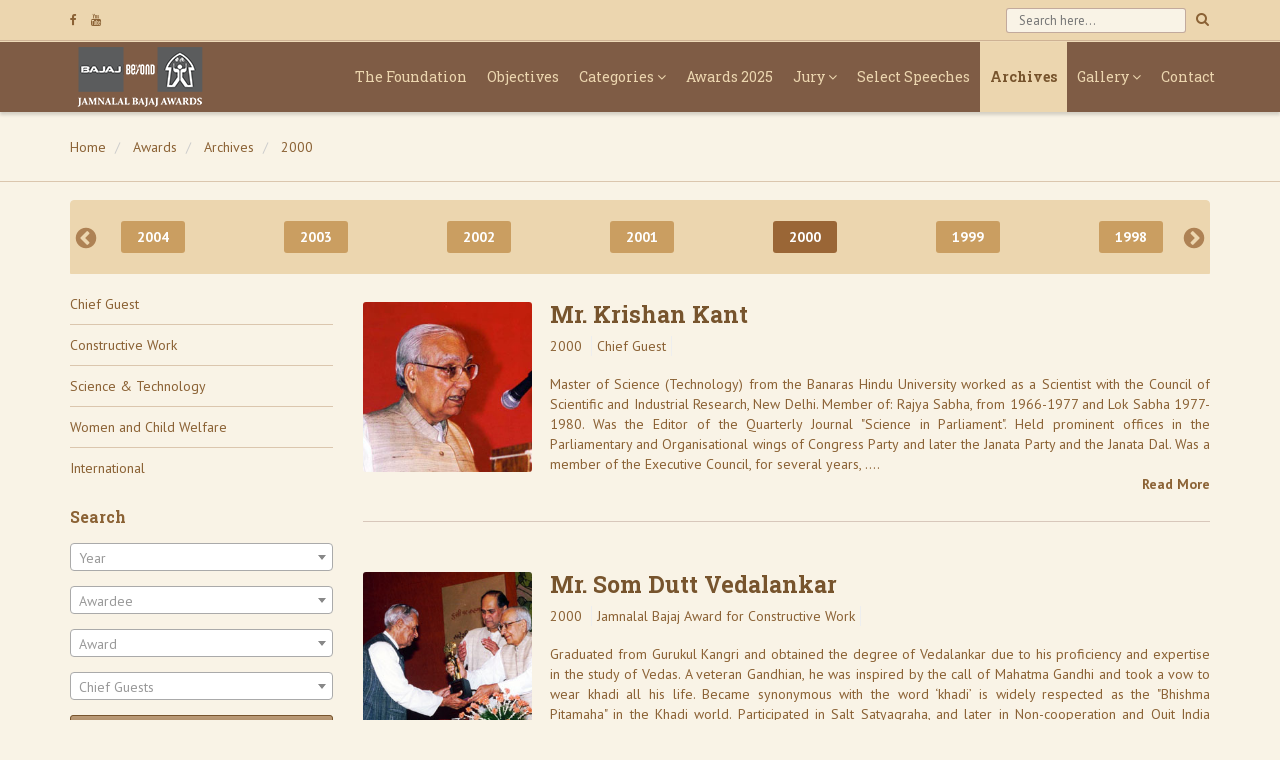

--- FILE ---
content_type: text/html; charset=utf-8
request_url: https://www.jamnalalbajajawards.org/awards/archives/2000
body_size: 101065
content:


<!DOCTYPE html>
<!--[if IE 8]>			<html class="ie ie8"> <![endif]-->
<!--[if IE 9]>			<html class="ie ie9"> <![endif]-->
<!--[if gt IE 9]><!-->	<html> <!--<![endif]-->
<head><meta charset="utf-8" /><title>
	 Jamnalal Bajaj Awards
</title><meta name="Author" content="Jamnalal Bajaj Foundation" /><meta property="og:type " content="Website" /><meta property="og:site_name" content="Jamnalal Bajaj Foundation" /><meta http-equiv="X-UA-Compatible" content="IE=edge" />

    <!-- mobile settings -->
	<meta name="viewport" content="width=device-width, maximum-scale=1, initial-scale=1, user-scalable=0" />

	<!-- Favicon -->
	<link rel="shortcut icon" href="../../style/images/favicon.ico" />

    <!-- WEB FONTS -->
	<link href="//fonts.googleapis.com/css?family=PT+Sans:400,700" rel="stylesheet" type="text/css" /><link href="//fonts.googleapis.com/css?family=Roboto+Slab:100,300,400,700" rel="stylesheet" type="text/css" />
    
    <!-- CORE CSS -->
    <link rel="stylesheet" type="text/css" href="../../Style/style.css" media="screen" /><link href="../../Style/font-awesome.css" rel="stylesheet" type="text/css" />

    <!-- THEME CSS -->    
    <link rel="stylesheet" type="text/css" href="../../Style/custom.css" media="screen" />

    <!-- Morenizr -->
    <script type="text/javascript" src="/Scripts/lib/modernizr.js"></script>

    <!--[if !IE]> -->
        <script src="//ajax.googleapis.com/ajax/libs/jquery/2.0.3/jquery.min.js"></script>
        <script type="text/javascript">window.jQuery || document.write('<script src="/Scripts/lib/jquery.min.js"><\/script>')</script>
    <!-- <![endif]-->

    <!--[if IE]>
        <script src="//ajax.googleapis.com/ajax/libs/jquery/1.10.2/jquery.min.js"></script>
        <script>window.jQuery || document.write('<script src="/Scripts/lib/jquery.min.js"><\/script>')</script>
    <!-- <![endif]-->
	
    <!-- HTML5 shim and Respond.js IE8 support of HTML5 elements and media queries -->
    <!--[if lt IE 9]>
      <script src="https://oss.maxcdn.com/html5shiv/3.7.2/html5shiv.min.js"></script>
      <script src="https://oss.maxcdn.com/respond/1.4.2/respond.min.js"></script>
    <![endif]-->


    
    
    <meta name="og:image" content="http://www.jamnalalbajajawards.org/share.jpg" /> 

    <link href="/Style/slick.css" rel="stylesheet" type="text/css" />
    <link href="/Style/select2.min.css" rel="stylesheet" type="text/css" />
</head>
<body class="body_index">

    <!-- PRELOADER
    ============================== -->
    


    <!-- Header
    ================================================== -->
    


<!-- TOPBAR
============================== -->
<div class="topbar hidden-xs hidden-sm">
    <div class="container">
    <!-- Social links -->
    <ul class="topbar-nav topbar-nav_left">
        
        <li><a href="http://www.facebook.com/JBFMumbai" target="_blank"><i class="fa fa-facebook"></i></a></li>
        <li><a href="http://www.youtube.com/jbfoundationindia" target="_blank"><i class="fa fa-youtube"></i></a></li>
        
    </ul>
    <ul class="topbar-nav topbar-nav_right">
        <li>
        <!-- Search form -->
        <form class="form-inline topbar__search" role="form" method="get" action="/search">
            <label class="sr-only" for="nav-search">Search</label>
            <input type="text" name="s" value="" class="form-control" id="nav-search" placeholder="Search here... ">
            <button type="submit"><i class="fa fa-search"></i></button>
        </form>
        </li>        
    </ul>
    </div> <!-- / .container -->
</div> <!-- / .topbar -->
<div class="navbar__hr hidden-xs hidden-sm"></div>


<!-- NAVBAR
============================== -->
<div class="navbar navbar-default navbar-static-top" role="navigation">
    <div class="container">
        <div class="navbar-header">
            <!-- Toggle button -->
              <button type="button" class="navbar-toggle collapsed" data-toggle="collapse" data-target=".navbar-collapse">
                <span class="sr-only">Toggle navigation</span>
                <span class="icon-bar"></span>
                <span class="icon-bar"></span>
                <span class="icon-bar"></span>
              </button>
            <!-- Brand name -->
            <a class="navbar-brand" href="/">
                <img src="/Style/Images/JBA_logo.png" alt="Jamnalal Bajaj Awards" class="img-responsive" style="padding-top:5px;"/>
            </a>
        </div>
        <div class="collapse navbar-collapse">
            <!-- Navbar links -->
            
                    <ul id="topMain" class="nav navbar-nav navbar-right">
                        
                    <li
                        data-alias='the-foundation'
                        class=''
                        >
                        <a 
                            class='' 
                            data-toggle=''
                            href='/the-foundation'>
                            The Foundation 
                        </a>

                        
                    </li>
                
                    <li
                        data-alias='objectives'
                        class=''
                        >
                        <a 
                            class='' 
                            data-toggle=''
                            href='/objectives'>
                            Objectives 
                        </a>

                        
                    </li>
                
                    <li
                        data-alias='categories'
                        class='dropdown'
                        >
                        <a 
                            class='dropdown-toggle' 
                            data-toggle='dropdown'
                            href='javascript:void(0);'>
                            Categories <span class="fa fa-angle-down"></span>
                        </a>

                        
                                <ul class="dropdown-menu">
                                    
                                <li 
                                    data-alias='constructive-work'
                                    data-toggle=''
                                    class=''>
                                    <a 
                                        class='' 
                                        data-toggle=''
                                        href='/categories/constructive-work'>
                                        Constructive Work
                                    </a>

                                    

                                </li>
                            
                                <li 
                                    data-alias='science-and-technology'
                                    data-toggle=''
                                    class=''>
                                    <a 
                                        class='' 
                                        data-toggle=''
                                        href='/categories/science-and-technology'>
                                        Science & Technology
                                    </a>

                                    

                                </li>
                            
                                <li 
                                    data-alias='women-and-child-welfare'
                                    data-toggle=''
                                    class=''>
                                    <a 
                                        class='' 
                                        data-toggle=''
                                        href='/categories/women-and-child-welfare'>
                                        Women & Child Welfare
                                    </a>

                                    

                                </li>
                            
                                <li 
                                    data-alias='international'
                                    data-toggle=''
                                    class=''>
                                    <a 
                                        class='' 
                                        data-toggle=''
                                        href='/categories/international'>
                                        International
                                    </a>

                                    

                                </li>
                                                                
                                </ul>
                            
                    </li>
                
                    <li
                        data-alias='awards-2025'
                        class=''
                        >
                        <a 
                            class='' 
                            data-toggle=''
                            href='/awards-2025'>
                            Awards 2025 
                        </a>

                        
                    </li>
                
                    <li
                        data-alias='jury'
                        class='dropdown'
                        >
                        <a 
                            class='dropdown-toggle' 
                            data-toggle='dropdown'
                            href='javascript:void(0);'>
                            Jury <span class="fa fa-angle-down"></span>
                        </a>

                        
                                <ul class="dropdown-menu">
                                    
                                <li 
                                    data-alias='council-of-advisors'
                                    data-toggle=''
                                    class=''>
                                    <a 
                                        class='' 
                                        data-toggle=''
                                        href='/jury/council-of-advisors'>
                                        Council of Advisors
                                    </a>

                                    

                                </li>
                            
                                <li 
                                    data-alias='constructive-work'
                                    data-toggle=''
                                    class=''>
                                    <a 
                                        class='' 
                                        data-toggle=''
                                        href='/jury/constructive-work'>
                                        Constructive Work
                                    </a>

                                    

                                </li>
                            
                                <li 
                                    data-alias='science-and-technology'
                                    data-toggle=''
                                    class=''>
                                    <a 
                                        class='' 
                                        data-toggle=''
                                        href='/jury/science-and-technology'>
                                        Science & Technology
                                    </a>

                                    

                                </li>
                            
                                <li 
                                    data-alias='women-and-child-welfare'
                                    data-toggle=''
                                    class=''>
                                    <a 
                                        class='' 
                                        data-toggle=''
                                        href='/jury/women-and-child-welfare'>
                                        Women & Child Welfare
                                    </a>

                                    

                                </li>
                            
                                <li 
                                    data-alias='international'
                                    data-toggle=''
                                    class=''>
                                    <a 
                                        class='' 
                                        data-toggle=''
                                        href='/jury/international'>
                                        International
                                    </a>

                                    

                                </li>
                                                                
                                </ul>
                            
                    </li>
                
                    <li
                        data-alias='speeches'
                        class=''
                        >
                        <a 
                            class='' 
                            data-toggle=''
                            href='/awards/speeches'>
                            Select Speeches 
                        </a>

                        
                    </li>
                
                    <li
                        data-alias='2025'
                        class=''
                        >
                        <a 
                            class='' 
                            data-toggle=''
                            href='/awards/archives/2025'>
                            Archives 
                        </a>

                        
                    </li>
                
                    <li
                        data-alias='gallery'
                        class='dropdown'
                        >
                        <a 
                            class='dropdown-toggle' 
                            data-toggle='dropdown'
                            href='javascript:void(0);'>
                            Gallery <span class="fa fa-angle-down"></span>
                        </a>

                        
                                <ul class="dropdown-menu">
                                    
                                <li 
                                    data-alias='photos'
                                    data-toggle=''
                                    class=''>
                                    <a 
                                        class='' 
                                        data-toggle=''
                                        href='/photos'>
                                        Photos
                                    </a>

                                    

                                </li>
                            
                                <li 
                                    data-alias='videos'
                                    data-toggle=''
                                    class=''>
                                    <a 
                                        class='' 
                                        data-toggle=''
                                        href='/videos'>
                                        Videos
                                    </a>

                                    

                                </li>
                                                                
                                </ul>
                            
                    </li>
                
                    <li
                        data-alias='contact'
                        class=''
                        >
                        <a 
                            class='' 
                            data-toggle=''
                            href='/contact'>
                            Contact 
                        </a>

                        
                    </li>
                
                    </ul>
                
            <!-- Search form (for collapsed menu only) -->
            <form class="navbar-form navbar-left visible-xs visible-sm" role="search">
            <div class="form-group">
                <label class="sr-only" for="nav-search-xs">Search</label>
                <input type="search" class="form-control" id="nav-search-xs" placeholder="Search here...">
            </div>
            </form>
        </div><!-- / .navbar-collapse -->
    </div><!-- / .container -->
</div><!-- / .navbar -->


    <!-- End Header -->

    <!-- Page Top
    ================================================== -->
    

<!-- PAGE TOP -->
<div class="page__header">
    <div class="container">
    <div class="row">
        <div class="col-xs-12">
            <!-- Page Title -->
            <h3 class="page-header__title"></h3>
            <!-- /Page Title -->

            <!-- breadcrumb -->
            
                    <ol class="breadcrumb page-header__breadcrumb">
                        
                    <li>
                        <a 
                            title="Home"
                            href="/">
                            Home
                        </a>
                    </li>
                
                    <li>
                        <a 
                            title="Awards"
                            href="">
                            Awards
                        </a>
                    </li>
                
                    <li>
                        <a 
                            title="Archives"
                            href="">
                            Archives
                        </a>
                    </li>
                
                    <li>
                        <a 
                            title="2000"
                            href="">
                            2000
                        </a>
                    </li>
                
                    </ol>
                
            <!-- /breadcrumb -->        
        
        </div>
    </div>
    </div>
</div>
<!-- /PAGE TOP -->
    <!-- Page Top -->


    <!-- Body
    ================================================== -->
    
    <section>
        <div class="container">
            

<div class="row">
    <div class="col-md-12">
        <div class="year-container">
            
                    <ul class="year-slider">
                        
                    <li class="timeline__year" data-year="2025">
                        <a href="/awards/archives/2025">
                            2025
                        </a>
                    </li>
                
                    <li class="timeline__year" data-year="2024">
                        <a href="/awards/archives/2024">
                            2024
                        </a>
                    </li>
                
                    <li class="timeline__year" data-year="2023">
                        <a href="/awards/archives/2023">
                            2023
                        </a>
                    </li>
                
                    <li class="timeline__year" data-year="2022">
                        <a href="/awards/archives/2022">
                            2022
                        </a>
                    </li>
                
                    <li class="timeline__year" data-year="2021">
                        <a href="/awards/archives/2021">
                            2021
                        </a>
                    </li>
                
                    <li class="timeline__year" data-year="2019">
                        <a href="/awards/archives/2019">
                            2019
                        </a>
                    </li>
                
                    <li class="timeline__year" data-year="2018">
                        <a href="/awards/archives/2018">
                            2018
                        </a>
                    </li>
                
                    <li class="timeline__year" data-year="2017">
                        <a href="/awards/archives/2017">
                            2017
                        </a>
                    </li>
                
                    <li class="timeline__year" data-year="2016">
                        <a href="/awards/archives/2016">
                            2016
                        </a>
                    </li>
                
                    <li class="timeline__year" data-year="2015">
                        <a href="/awards/archives/2015">
                            2015
                        </a>
                    </li>
                
                    <li class="timeline__year" data-year="2014">
                        <a href="/awards/archives/2014">
                            2014
                        </a>
                    </li>
                
                    <li class="timeline__year" data-year="2013">
                        <a href="/awards/archives/2013">
                            2013
                        </a>
                    </li>
                
                    <li class="timeline__year" data-year="2012">
                        <a href="/awards/archives/2012">
                            2012
                        </a>
                    </li>
                
                    <li class="timeline__year" data-year="2011">
                        <a href="/awards/archives/2011">
                            2011
                        </a>
                    </li>
                
                    <li class="timeline__year" data-year="2010">
                        <a href="/awards/archives/2010">
                            2010
                        </a>
                    </li>
                
                    <li class="timeline__year" data-year="2009">
                        <a href="/awards/archives/2009">
                            2009
                        </a>
                    </li>
                
                    <li class="timeline__year" data-year="2008">
                        <a href="/awards/archives/2008">
                            2008
                        </a>
                    </li>
                
                    <li class="timeline__year" data-year="2007">
                        <a href="/awards/archives/2007">
                            2007
                        </a>
                    </li>
                
                    <li class="timeline__year" data-year="2006">
                        <a href="/awards/archives/2006">
                            2006
                        </a>
                    </li>
                
                    <li class="timeline__year" data-year="2005">
                        <a href="/awards/archives/2005">
                            2005
                        </a>
                    </li>
                
                    <li class="timeline__year" data-year="2004">
                        <a href="/awards/archives/2004">
                            2004
                        </a>
                    </li>
                
                    <li class="timeline__year" data-year="2003">
                        <a href="/awards/archives/2003">
                            2003
                        </a>
                    </li>
                
                    <li class="timeline__year" data-year="2002">
                        <a href="/awards/archives/2002">
                            2002
                        </a>
                    </li>
                
                    <li class="timeline__year" data-year="2001">
                        <a href="/awards/archives/2001">
                            2001
                        </a>
                    </li>
                
                    <li class="timeline__year" data-year="2000">
                        <a href="/awards/archives/2000">
                            2000
                        </a>
                    </li>
                
                    <li class="timeline__year" data-year="1999">
                        <a href="/awards/archives/1999">
                            1999
                        </a>
                    </li>
                
                    <li class="timeline__year" data-year="1998">
                        <a href="/awards/archives/1998">
                            1998
                        </a>
                    </li>
                
                    <li class="timeline__year" data-year="1997">
                        <a href="/awards/archives/1997">
                            1997
                        </a>
                    </li>
                
                    <li class="timeline__year" data-year="1996">
                        <a href="/awards/archives/1996">
                            1996
                        </a>
                    </li>
                
                    <li class="timeline__year" data-year="1995">
                        <a href="/awards/archives/1995">
                            1995
                        </a>
                    </li>
                
                    <li class="timeline__year" data-year="1994">
                        <a href="/awards/archives/1994">
                            1994
                        </a>
                    </li>
                
                    <li class="timeline__year" data-year="1993">
                        <a href="/awards/archives/1993">
                            1993
                        </a>
                    </li>
                
                    <li class="timeline__year" data-year="1992">
                        <a href="/awards/archives/1992">
                            1992
                        </a>
                    </li>
                
                    <li class="timeline__year" data-year="1991">
                        <a href="/awards/archives/1991">
                            1991
                        </a>
                    </li>
                
                    <li class="timeline__year" data-year="1990">
                        <a href="/awards/archives/1990">
                            1990
                        </a>
                    </li>
                
                    <li class="timeline__year" data-year="1989">
                        <a href="/awards/archives/1989">
                            1989
                        </a>
                    </li>
                
                    <li class="timeline__year" data-year="1988">
                        <a href="/awards/archives/1988">
                            1988
                        </a>
                    </li>
                
                    <li class="timeline__year" data-year="1987">
                        <a href="/awards/archives/1987">
                            1987
                        </a>
                    </li>
                
                    <li class="timeline__year" data-year="1986">
                        <a href="/awards/archives/1986">
                            1986
                        </a>
                    </li>
                
                    <li class="timeline__year" data-year="1985">
                        <a href="/awards/archives/1985">
                            1985
                        </a>
                    </li>
                
                    <li class="timeline__year" data-year="1984">
                        <a href="/awards/archives/1984">
                            1984
                        </a>
                    </li>
                
                    <li class="timeline__year" data-year="1983">
                        <a href="/awards/archives/1983">
                            1983
                        </a>
                    </li>
                
                    <li class="timeline__year" data-year="1982">
                        <a href="/awards/archives/1982">
                            1982
                        </a>
                    </li>
                
                    <li class="timeline__year" data-year="1981">
                        <a href="/awards/archives/1981">
                            1981
                        </a>
                    </li>
                
                    <li class="timeline__year" data-year="1980">
                        <a href="/awards/archives/1980">
                            1980
                        </a>
                    </li>
                
                    <li class="timeline__year" data-year="1979">
                        <a href="/awards/archives/1979">
                            1979
                        </a>
                    </li>
                
                    <li class="timeline__year" data-year="1978">
                        <a href="/awards/archives/1978">
                            1978
                        </a>
                    </li>
                
                    </ul>
                
        </div>
    </div>
</div>
            <div class="row">
                <div class="col-sm-4 col-md-3">
                    

<!-- Categories -->

        <ul class="list-group" id="awardSideMenu">
            
        <li class="list-group-item" data-category="chief-guest">
            <a  href="/awards/archives/2000/chief-guest/krishan-kant" >
                Chief Guest
            </a>
        </li>          
    
        <li class="list-group-item" data-category="constructive-work">
            <a  href="/awards/archives/2000/constructive-work/som-dutt-vedalankar" >
                Constructive Work
            </a>
        </li>          
    
        <li class="list-group-item" data-category="science-and-technology">
            <a  href="/awards/archives/2000/science-and-technology/bhaskar-hiraji-save" >
                Science & Technology
            </a>
        </li>          
    
        <li class="list-group-item" data-category="women-and-child-welfare">
            <a  href="/awards/archives/2000/women-and-child-welfare/vidya-devi" >
                Women and Child Welfare
            </a>
        </li>          
    
        <li class="list-group-item" data-category="international">
            <a  href="/awards/archives/2000/international/desmond-tutu" >
                International
            </a>
        </li>          
    
        </ul>
    

<!-- Search -->
<h3 class="header header_plain">Search</h3>
<form method="post" action="./2000" id="ctl00" role="form">
<div class="aspNetHidden">
<input type="hidden" name="__VIEWSTATE" id="__VIEWSTATE" value="[base64]/Jl/Ewdm76bDCJj6UnOMdvernYT4Nmcv7BVdw1AYuQc9MQV4sMzIakzf2kfT3ElzscJaON8Z7TbwUd3doI5I1zfmsWPSu8bHdHuXssHEQPw7EK7bGPeUWu3le+BjQsdZh0+9fEJB5EitnCdvLHDsIzNeQNlGlBjRjq6Ovg4RUFJHNHe4Af4l4CjvtSM+TK9ShvpYbzHW/LRxnJUdUpihEYKQN0nQgPU3JJalaUC29j1PmrDsFL+UdFfZF+0dtGpWvAHsJVaQ6sfXgoQY2kFuU2vNKPuAXSoAad2nqJFiWMVNtJFH3A8RRwYU/tE5Zt2rJ5qbEPMQNoJr6SUF5tKH1p5W6FDYCS597QVY+R21Cx1+GtroxvRXSoKAhLfK1qPloFMKVUxghHbySn4O7RIXTVRp+LEOBU0tFEyRWW/r1ZtGb+L8X1npIMJt7cjWuxy4/ih6vM/UEmyZrdNnfX0po8rLaoqRlXr6VZYdjAC8L5rpV3obNO/78yUv1J5J44z1P2Q2JSWKPhecLUNRutCc2S3WdtIOT9KFqdeKAh49lefxjxwvOsvPKNH60ISIaFuUQr5Xbit6IL8ShM5H2VLKZld86e3qGQC+GmdmrvYRSednLO6fEttf8DxedQ345V1fm2ZOq8e9GPrPXFkT5ZpouN//u7J8xIXnORQEeTGyC1XW+kzsxuF/gIaKYEZqZ8zp6Axpf2PE7AyFAstbg1cc2hEuO622ZuY/jmqJUZepILPzOt5jHLsVoc3JFuU3s1eeYE04WVMM/nzbEDF40QKebWjHhvGOl4y2ybPTFEP/M/EgMCwEDXeHebosYKsztvEbZAlQYuILksdAUJCva1nUYEpWhzc3wmcXamcmjPZGPXD3uDDDmLkoRfb1lRgS63Q+6o7ot+p8gMu6usmFRAaxwbvzfSRgWxdWoDzNZdiMchQpzhjisLSyt/WUzT6dtHBbTfa+i9CDBISzb4XBAnyURUA8xykIWtw7+BKfeSD5LgZWDpasWlycamDlxgel6hb6e8Ef4xj5FQauQi3Sf0CqTlH/EIE1A430rcbrORpa/oXw17R6QBzcKGw8RSiJjCeYqHe5/ZAN4E4VH3Heq31MH7zM8YvJ+GYnj6ffqoZEICZ51u2AkPs26J6pSi/pRkJDfAlr8htra/OG3RALENtbFhIj8QWg1Aj0rRktM+9RjzrSss6Up0V1dYk5YYuLsol6f074S6LrGhww4uPPrRv3d8qs6r+RKlqqFG//dqwehWWzupFRXpCxiwK45CFcPlHF6vz6o+jMDAtkdQQVEBOZPZAQ3w0vnnbQi52Bu7INzEHjGtx09dwz/PVxAPvWjR+68EyRQRUszteSE+ZKnMKBqtT9ejONgbbWLo9yxtvGgxjrYZokXzPEbHqVZBYaQ/G9eaPZrlKJfdaG+1DgjEEV2Surb7B9VOHbN/IWc7NEHAbhjscvhhaOikRJa7NaPLwDQX/NH37OLRkNDck1uL3/SzaGYNhz2m9QQHxXit/SEz7p/OrqyfQ291tEHt7vwWJYajgyqeGW1y4UM+P/vZCC6h4+kxRhS3YfHaxCHq+yDuS7w0Cdj4fOZCASc/uyRYBOuWk4H3F6heVYvdfZlqOFXQPHuBtBFdgZlDvigG9vYWopJlOAEB9ZEDl622FBqY6kyHkdyWKNvmu4CvhsnzMvR+k5zChqFBuBBfEsrrYt9rQ4U5PEUffcXBPHvT/ETMWfqaVmUvumhI5kI7EhNwxcMLNILEMbjgjmsTHOF2m04bdLUHneH4tBbMKIsrcjnFmwqov1Qkdqh4SVrMIzcOIiTPsWL85w+uV8QdNyCWxHeREkhW4HwqrZLgE25dpbIXSElisjKBbHSmJbTvms8YL9vduXkPnOQaLu1v2+E0nT/m62V34iLqWWg75g3zhRkeUZaww2c8azrzWfnW+l9RSkryyV5ZLMEmU38aDzMmPV/MQ9WWXJ1LrNsiTl4HX2Og9pYrTXJAYL7BEEo3wrlpkoyiOoNT85V7wiKTkp6471U1QF6cQ63m+ahZRuGk7pA9TPNRsSqjFyDVpC8AuF00NVKOaL5BbTi8jh6kpER34JpJ7JJelaPE50r0PEFYy5hclsg/dpK7gKZVnm4yqpGzVVUIXlExqN2jT2hBdPY1GN668x3tlBlR03wzv8WgJOoMcVsNDSD/oW3rWr35hu6DeM07MVM874qrgFqCekEgObymz0b56MczXmWpOvgUVdMJ8AmbYxtm0pCKielBbHbSkBAtJmEe2DfwK8y2jr6YTdxuIr7jLdN38F325FxhwUcAomsCfedqnPoqyT/JOD2iQgooXTGclT1W7CYOCX4pDLu+1NQKJVneCr7vMu9Vl4KV/rNJJ8jR5kRMa9/v4kD4N0FMGD+PJHKN26fpP0DgYxvjSgwfoII1sLFfyg2H52v6B5TLjRxJbByXSXOX2AyUxZuadLjbU0ETO5UmwGLuFhzQQh9wUHQ/1ImWjhUtYfpynnXYC+lekbhMge/OHeXm992fvrSdkFmzCH7iDEMzWyRLzWnU3pLp5Z8wT9MxEJyCLydoqfyIC2XZu2eTctk5OzWclon+EQ5KI2420Y6T/+qmbLxz5PmWVPKtAgze63r3YTLxcHxMVQx2NK2tqcdA/+yqVEOVucxxurwxZ7E8KzdgU3wo30cSumV1u4RXXBUTAQ6AdfLOLjebSldWZdBGw+M1/g63mwEL84fqB40b+xr8m6bCx3u7nRW4PXK75YZCdQ7dWWGsVyhjQ+paACCYHJP43TzUwO88TyUqbqRPvF8pGC/48Pa06pUrYY6rkB+FEVnmmUO38g+ePE+S1OOSYr+jsGmVAlltHQnmdWm8MTnypdoOsvbFs9U+HuUT5VrCAIqq8xwK0yGP6sD5IgvugtomdMS9yTnZOk1aDpnM0umox8V/khnyQZc56cp8aTYXsEg/NrZeUaRmcidg9NHC5U0y5MRUA0y/T0QWqxFTCqWcHJMR13/Xx2yHIrNHpHbCSwmuAIf6MB2ja23YgRFIH1su6xL6dng2nRn8VkvN/[base64]/Ee642u/ClyP+SSE3q6XZvQwto+J6P/TK1Y/iirxWJ7BZYyfOiZ2NiuZ8NphiolYf9DrVs7BO1EKOlxO/T9WKn1o/KFJM7SpnWzqfee7XsZSDrwziPVyud0uQu1zuOSRm7sczx3lJ/iTIUHwGyT1XBEP/YUHN0Ua9M0kUigYKdukOaNu6XEh86Oqba1doJ9S3IKCLSYQ4T6bzvOM47cgziiRtXf5Y+tE9osITJ7nVmwTp7jt+ND6IcEomp7u9nU7rLA3eE019JNYQANxl2e14wVgac56eLOzm0JJPiq5Wk4daEpryLJdL1askw/UWdHikcjsRb3Y9uUYl+q/f7alzwhTznlv+QDPDyCqchpLaxxDXkKrxbDIbVGH1MfeEMscJim4pkNkoD98UYr1Hmzg1BxGPLskd0R80Mv4B5y0oJ4swMgKE64r5kHZ7KRRH+zCgHSqdDmDdYjbhlmkAD8xpJDiq8XRoqMVTB0cekqnWNU/zbZPWcYHRC9l9Aatutc3OMLlIIzXKqfeKQyWHWSfcNmmZ9zq13ccCfQTfMKKONsczDZyRTRBSLKMOH8wG6fHNAOTEyldfOahCODnFMmWYWQROo8ytZqCy+59DESHmlZBjziTBTqEnJO+CfcyXeJRjFbPAXtrgT+Nm/6OfvGBXy/[base64]/PTcgjrRE2EqXG0FDR8h6Q0e0uHdluaEvl6zQqXTxbu4hvncVJBdQZaTkF+5CN+dOKJE0Sr7JgIG0zMwwwSYDp9HGhT9CiN64JKLSry5ED+4M2iwACZufXNPoAD/2syrpU8ItMJlXbyZUDcdvchQiUmRXXJuKmsFL/vBKWKRU9ZhfOIUmWwxVgUXakQity6E75MIlFbjkO/f3LHTkInk3Uhx7O3lwLxH0JJNsCh4Skb//m3iOB0u8RxppOnfPGKymQwJbEOC8sPeCLikz/RHZyivH7aPDEWgMJ3iOvSAjKZmpxWrwAbfPc8Y1NzfYybokhuddgyVA+7kl73df6AtJrLSfBjp6PEOEiq0KUb1E2K7qHujjXsJJZEdS6jYs9G/izeC2TeRPmZLKY//d/N101BSdO/NuElxYuI7CosBtSyHW7wf8a2u4edAlyPBb6Dsh8MnP0tBSo5k0z9XoEOffP5qrDKdlCgpSQrElFl45T1OaVTqH/dH2YxK8vy4v/i81vyzbtvL8WF3RDzV/QUEJrOgknJ+4CXg4XELhEDRRtQqZf6zJcA9l54Qa1LjZE/e9K+pbWZCV96suJuvT3lTfCAGiJvr00TEUrXnBDeidrFJfROow1kk68+8sIgBQkyPzybmWG6A/kXRMyYoHPLv2qRG+UtXHu2bBjSvIMeiwhMjkzU+VCA90N+hMXp9H59CmF0EEM+GFWmgF+fNse5qjb5DRbyOaN3V2m5TUnUK1K4dhMzvjve4TWth543pR1KRlrijaN4ENVLso5y8JUDtz4czCeUjU+XPV5ZBoVtd0ZvvlIevYOFLEucv4/x4yjfcK0+EudsRuUZrcPKtLl/MhFqHsV0KUCJNebhOJc8Mk1lpSov0DYAQWTIBggI6ivWNDk0JY2JHUWHEkGgaqmCMpftE3V7V+K9buNo/GaCBXnydXMfZs4pkoCEU+lbZAiMORdcti/layqxOJPLzldpD1KtVIReaDOyhfn1VBv45hYRnQu9sy3sWjPp+mb5UiHHlEfxpJs+KuaeTa7DGbdBdZIsjMdNFMZx/[base64]/oMOgyJZi41bdIxTTRnq0anyRUfIzlQY9Y0bHjmf9x7Ym0qgrhQ7O+QfVB6rcJCQ2SB8spcB+KfsCcLOxcEOB3dsPZ0CG1LDEE3aHXi8iaIxT8zMRk/iJuSxnk8Tgv4tPUyY68DJEgblSd762z4uSSGXprxqIDI61CcfF7XQh637xz1efI7SWpmYJL8zvAyK9XDK2zR2gz3/Hheklupg708vhpo21M4iDHFIZweFMTUAKoA12urYGS+4wHokxtcSjIE5SR1wt632QOyOzdCfZf33DTpnONBVGlboXiRe2PHXOxecBbf9OGC57nrAS+KCaPfD/[base64]//kqDcp0EIMow9UJTz9mjbrIDhGxXzC0Kta88AriLDsGwY+TOSKJb9WCtFcJ/7So9zlhPn7SLXsq6bJvLskfq2nh2KzQ4D8HuKjq9zhXJLCeag4TJqas4NPFo4W/Dxk/xj3JS/X6sCyZf+JjKfzuAtY3MQ8alY15GdxSK9OXxXiO2hB34dvetGmeH0F064CSzPLAqb48X6UPhX8iwOXC5COz4y0jPm0MIrzXPQdDGkWd0JKGhCsCWAjIIdnLhR4okzVA+8fFwp7fGutimncQhaQjrfAEAJ5BRwKsyxX4CL+hn0hjWo+SFoDMqgSwKk/UfnWHqGbdC3/kt8yi7bF6VcI6//[base64]//M2WoU4ki4eHJtFyGARsmmSiTTHD+qX7l/LC6XeX+c9THH5Qmp6v3WxTIG2LYnIIde/3GoPpwhESkjgGo6Ak7kmpmQ55gkx3jiZgUymwdLJO5HcGQnObI5eQWaktnLJ4ZsKfw13yqvKRiUty5BWuVPAdXx7zPzgUTqBe/0pYcY5dXpOVRZDaya1HkfW2TK91AekD8xN8hd1nwNwhTvHDIBszvFWa6IIez6Ddu8UMax7uw9EuNSpdCOrzhYy6vL28LippU8245O1uld/+/mB+T/qK9I3aDsdQcODRP9WsJyJ7sy9xi4PvqJ31/[base64]/jXfvPddy0v8hVgYDcl90d6O/NQzbsCK2tbLmJnQ/zajryCf9Xi/vxhGYr6nSyJvcLHQVsiqhAhNbdML0P/[base64]/mSzZ/qodA8E7jORig1cPkgSqrB/8wgylERxMajM/UQts8ZhbkBGc51C1olFbidUCD1mVzb/+TdQJdhQVXm6tpdS67j27vtTpDGG6py0UVTZApvyV6wqRWlMPdY82JmRDDQp6x5Omug31uDIdEu5OWjy/hLLkJw9gXyCH5DBSNUKj8ecxRb3Z+0xG9xii/UIiofLL+YHx/8slPo7sTF3ezO3HbmvV8TMqjkA4SxnWYtUKBCjE0rKFTIDKJ1OXrqtR7PPyowYDLjAujf93eHVr/6m0wQVeT04I9/QLAW8micbDDlOGUqzHW6Dwxw1Q99TrzrbhXkoZzG6MW/knsPkz5+khNEXmBQqOGFJNGdlHdbR3V8Y7nwwHf0qMF7AVfv+yZXuVNjMnlBkCLHuzCBQ+LSqBipg4npv5a6DEEOB4zmO4J5GXl9La+QMulMzq3BTFwNqdUOUOlO/xG3oKxW3mrTXN2A2clcrJWiRI6gFzZkYuX/Bovkv1OzVslndLftqj0Qt5BuT074AF25IR6qzZEaj08jUcBrXBO09gye5OUgjNmQEtpR0gNd3Ag8Y1aDTWxIhJmXr6g/Tl5DYtbVB2MFMHRhJ5d7MA1RhUUApWvOcv6Y7lkJWgKx2JgZLdbxRbhm4Eo91+d/MtQC9W6ps1bFUFFYDUZ+Jne7UTjfDZE10TeZspCY3FHibTRwyvUETiS7uBEK53UBfwi9uFX4OYmS/Tt3tCncoIKmTGXcIMtBpuk1Yw6IVup15Gs3jETFQXOpPhkTh/XenJJcS7u17y2U5EmwfJqzxl9Yhezr++TBtMpCt3dwWBF6PESIYXTG9QEYVmnYBaPWcu6M73Me6k8wkwLrlpa2QYUpJ2t8ZIj4V+V8GdNXMnx40ynveN7QuDqH0bbsnIdEANf/SnUuSTERZDUO+m0AYIxAGwqcbS0KPE8lSS3+rTXhSJPpmD1uWq3iyR5bNeQ09Ly+mYALsy0lZbfkpLmi/[base64]//tawYl66MusgtxSfhlZXjsd2w7fp/NX6AkrjNFv6CS+bKPckAhHUGJw2QA8USfNzmG3OqTysUEnpttdO8XzOlNvHMhCo5m9bm/+0c4fBn8bZuxHhdazgeWewEDKwCqeO/bdY4bC8auwD3OskXfOSKZAmk8bR4bfk/[base64]/t0eoG5E6l1lFFrUhUws4xnHOYQazk9tI3SWm+4qPAJNVTZ06ABj8l+riCflPGdWFOMDxeS2ehpwYMHkv91HEgqu/M4lfGgDXuZDesIKPxJws1UaFEoDZ3eIyu31oOQ+T0D14aVsTDPrVM4/sxPTUN+kORYM0WCHoQElugf6PTPo/I1iNKWPRpvCoNUdlrd0W7PZ/Ud6X3oYiqyv7jpbBrAbRJqjXKlIlPIf6zLnc87l8JZW0gfseISN2ykU7HF1PrlS8E0WmXp293XJPbB1UygvoBxiIZcXfaGGVc05uLHaGSMihnGitIjyJd1UanaIU6wrjl1VyTy47nVRNpOks7O7qTnf//gs52RqdCQf1DcQOkHzgVVCZ4DN9/SiW+OrW0EOQJcucjEabz1N/gDs4wtiOdfRL10k8Cx2McoybMJg7p6r4h5IIg64JejfYdMdHwdp+b8U91ZvaxE/lzCb524VgJdqUSat+5edPB4xAsKprW8HhW4d2JFQj9B5cPXyVlErDh3G/PuT0pnfCOO5QTZvikUOrdvj2PCo3c89fu9hlkLXpFY2D10Lkm6dhX0iHwu4lBvCViBY5pFH3iQRUldejhXBPJBB0xq2r6kOVTrPtEpAuiQvEdZDvma38X1PtPDJq0vPi5wM4YMTogsXy43kuLtNfqPJlGiSxe/1n/SZzLTPRGqPqotMJ/ByqHqXhR7ALdPKteLNefFhohBYtN1RMGTTtR2bRAxMFIEWGFnKcqn5IutO1UR8+c+fCUUfoTw4nNlIBFKmsZ5fVN5+ZIx8pt7qu5BVFfMCZrI2LgC14bHk9nA3fzqYi0vaeAgNk1TXwRJTPk0FeKSDZI2d/rzmIyOrBDEntXTu23Wuwwryh0hWZOdEw8+LLOomnHvMdVS/[base64]/doRZdrjPB/WIeapGrnNkH00GBYg7HE7pB95tJHOlSklg3vOHAzSRf5zxL3axh+HGD+46IYqzlQojDdGg/YC6U51CHwDsrOqBt3JbsZl/ZjmkUiUlvB+GDIsTyXJzxrfTe45dZsWsR5n8dF6BaJ4R54VtKgbs6YxhhjtSTyZvDUUiCLngrFDhUUolVZUBM10d7K5AScFbCm8+C5qcgSJDcuLdY4ySWrvp8zhLkZ4C4VY6N0/kYfOuGgxF8z9fwB2eHIcbT2oruR8bBtdIkDwrH3mncG/jPfAdJ0NH5+PYwLfftKWZW65F2QpAQRpMLhMy7+i0SkJxi8zhObbd3HwSBd6SEwFfimYfSp2XBTOlBvAxYtMRDjWSfVBq1Q93njqQ/[base64]/4XI7pUZk8P6ErChdfuEJD7F8P2bRoKeXVAgZt/8jRWevJn3znKddYqHHHzwxPYRsuWZx2+Udtu62mjEX954QcJU2hcKUeFAynZMhOGac4zD6HHxk0BlN+Ybbfb34XC9LHwGbi89gC1MwYnYUP1rP/swCoBNeNzrDDFcR/OaE4H7vtvXePyty3ak/c4FFC48a9EzVkbKFnY3uIWXMgry75nW3vx9oaOCLqcv2WFwQSfcedMQjoBnvA0lo67sBudLhavrs7uWsq3F7tHBhlIIUzVP5etyBAgy/S4UMx/STyXPJNAovQLlg3MkoL0ZInZwotzZnn4X+Jy8fuZzfh+jrheor2M2/IWZXrroXZR5n3gTHrHNhkahpprRvNq/Isx9xLlxRRoFQFuh9AFnp6v7THv+f2mKDPaEBBnZLhkf8+lf7MQlSR5Zq8XnE4iSRrzWeP6GyMmKp7pKJtEt6WmvLjPVTq0caC/8yd/GskOm1iE+VE7lp5rV8uy5Qzp0GsK6Xqz34R2yAmBrwpahs501gMLcp1SCYNqNCet53YcpmNF7aC/3WwcLRH3CqiMrZjkW2Si23CZ/J/lfBJZqWx2cnaHejTPP38XeDjVB7gZaRVRMy0OiSU9mp/zLQ+SlyEXsj/b64xFPQVBI+iJJdJTdGGn6paskLKnYQ6cggQmjPJ0NczYBydvpFavANo9FaDNB2/iNIxWT9i1SP8mLoWG7Bfpteoz71bGnBec/qnsi/SkpzSKH9qHdKgFePTRko1gxXo/[base64]/AcbEV4MyL5F9W5fp7e3gdOcPboBDtQNu5IgMUqEag4YExBfENke3g/aqYgvTx4lUX9AePOB7rT8wBsZyN6GSWaKwtB2s7dCuRQA+Tw5hVCN2AYm4CpeVrDhs48rmFykWh1+PHNJB2nJOClqfKbSA/tDYVKfzPR8HzXwPYmyDHa6zLC2l+bM6JTQAIhnchi5TnBQQh1syF3ES9+LGCaLHPcrvCLESH+tbUsuiQ0/9DCVmJTqNw9wbVxaVKRBAylBARrmrrCKT6ecJqkCEwqeQGwjYHCx8MRpcoMRA0Ncq9r70Ux4dr+LAmcBUm+77wfCOvecpaHUhGqKvXhbK3sp9ateMCUDqMZbgPy+UfHbIqMzX068Jxsf34ZKwfvGVjJdL2GfQlKxnqMmMuTE7NgoV06OCR3ydmSO0P2/DATc+9yJtkQKN3qJi4frPLLaOST+vKN4gPwu0w6yebgIh+p0Y0msmtwGGD4Eudub9xlvg8xHBWfJ97PfztWI7ksC3D8MP31bGNkltapu4aCJAU5/IlI2wAVHb+dO21GbBHC7Mr2LaYEKOnJ03wn9pdTKLGVHmLZC6Qx2dKSaajNw8dI04ketMJlJcZ1zOz0UqiZeX2e7dQcXhLYi8/mn2RnBXHo02vnEZ1kWLs4US9ZHxgJj8JQL+2Oc7YvnWUb//FPWupAx82knipEmpbHZuFztPE76s1MsMAI3Wfdvey2oErByhbnsVIqmDzS2oiKCuj69KFgWTOx5FymtOzln0z4jfG0k3dCaQ5z8w0aqaDrsyYrPixI/u0b94tnQrYUEdZ+SESo0FK43CxovqGb6yq4pgZrxPhtIuw/DWsfAKmYV9gJmQPpkAVGhxvJgIO3omAjId985foVMZX2LXMnnx/HZgJzH2Rojb2q8wfldLWHwxXcOZhZ60laQIeO3X0SP7zorjZhXN4nPszD/Yb6pJp5pmDg9ecst/7Pl5CPfWu1qdz/g+ZGC13q21QPq/icecTJ1jV6NRs8UgkX5/wI78cL/0HadF6cwi1SBUkojbJQOl04DFCLh2v8czohjTFCG/KEYB2hyzSrMRJ586LSbysgdcfXJsmfp9YHZXerThngaNX3Y99d2sg2EOsIYhivr2+d4f9gDo28vIlqLCbIPd/gJAqzxxPWHurujJzg458CkO1G8cutdHUfqVfC46RKbbCcJdnk/2QOUG7FvXkZjzaOzZGuD1eIQH150KdJrMokfuLWniBaL3VLhyLNOw0qq2ugLur8O/d2hh5dY1kt8s80rzD7q8ES23mmUtISilNZ/5Z1BYtSL5OFa/8j+Hj3oOFNJ1k8zT41NiY8XWuRTYgxPN0dk9VAF8P+g+ZcdadYMJv0vydFtZ9bhM1ksbT/7K2FBZKRRxcRWv7/5kKPzqOQ9nlUn+6Xltzy3E1/5PTX+30zGzuZV2ujyTKyjNl65zBg0km4AEA4GMK8+D2sK/u97fvCgsTZk+5n1vbgjhm5BWTURIqZI+G/HiEk4g0OfI71P3kiKP+Sx54eiQCmA8imOn1sG1+G8/t+aToGMagjvtt/chlqBdyQsrPhtcGwm90DOrCz3jnutVxXORjt4rCRGZdqMBFE+C5LergaIhnN1Xt/tTgdHksWiJD9zX1Ih/JyLQrIl7NqX+i7eHppqVcYG/I8PnXn7tyftjTK0D1y4sRhlhZb9sDvlJ9GaZzkWiSFNgUU+6HtzoTqIDiqNcEEoTjmN0+f5XEiML46ca+lgY0yIH3eTfWZcZ8CwBOfDn91YL7yOYnrNK+XoofOJQtt1R4P1t4li5e+HUmb13D/vCrewYma8J0h/wcQeM65vtv+cJwghHR6BR+hWxEEEa8MTs6HCmfm1pbRcHO4siqoWVKq8aZFBE3TwGGoQ+RHbmZ3+gJLYoEGe64WpaBlxN7ByLPjDc7g4sqO4jZXqp2GsAeCF8zGE/1rUcAiFTpPsgUKxTTF8cYAdJG2Z0kgUXiunl+mF7LytRaNBgx4NocZi7OuONGYtw5Z+he8pvT4XnNCGIk5DJzZRIjX0Efkht/ugcE9/CVEbFWp9f02j8cGGkJhW2Iu6Du89RpPKltwrUJwbTQJFwjfThyFRh6uxi10pJTOpdnbm8Bprt1aM/[base64]/Czyb9cDvlwQMKJFKnUhRjBCPUoMF4eUXxlM7x/atwM/Sp31QM70gNfPjqiWE95F7x1G4tpP0CSairRi4lDLr2AVZmvrgbhN3CI3kepGJay3Znt2B+jpui+JxLScGZEUk+5zcpc00pOh1QJpotqWk0k79xSwkhp6DVUYqGUtn/MrEuUhk1A8gXAQz/ZNNmYpy6CW1p361iDR36U1CuURJThQ+r9Mh6QZGii5TIHeroMr6ZoIesRW2ajaaA2aYcucmOgzakZpGvP9NDHWig5Pz1K1cqM4ZK36+6F+cJzDOnLzCA5ksnZeCh4sfiNpigcHMtKbdZ9UXAB0oxJkcMxXMHvJm5Tt0dQ/L9vOQ9WHIxjOFutpTqmg8sZn3ucAafzvhJKEGXYrCRu5DkFx6bpKcomWQaWFlocdyygGJQ7HKMwB+SPdUrue1qktN7+ir7eKRa99KuHTRAjLhX+68CplRKrFzQ7ZJV75MF/MebmLlsnfSXEUfR+Q6ezhXQdEasjpQ1xQnUMZIRmGMl4hX85lbYDXg7J5T3m9H1WlryiSpJVZpGYxe4VEe0s41BQhe2rfUsiW7p06XBh1SwwtvsG5dr+WiHlTQOTHC24neiWW0R5DqaJNex5I6w3Jo9z/NhgqzusmonRdWEZCaNge5V9Df9snzOHCUNrcPzXOm1p4iLByjiMvQd9tRDokEf8ZX8Bb1i4bwfCjm8TmIbipd5XBL4XrmZk7OhDIjvrqDogdTuXGAaKuFHBKR/keQSgHBcVbSifuSEEoxQqDksD/VZ83XtQu2albHoUDRKfGRHkZC3TSCNqhPkuSjlb7+H/5xVvBk5EeHEhZuoFsw6JXJBtAt5Qv7vqrCohTHvVAw0ahTHeQOEJUp/7ifmWIYFy1HseoBWLejhWvnxhZzoCIekMPVhM3Y1bJWIeNoQunitMI2EePEZHA30lsQx/AfC5yaorHy4CMUdtlpT3S1JyFUzepW1znUQerA6ZvDB3f3QAmZwKOVPi39FHJ+g7iRCaznzMR20jrAuVlhKFLiRdAGuuDY3ii6hFGhxl9/IXUkUawjwSeiuwoP6DXzgSUcgIhEzfvAb9vJLPqcs3bMVHADFwOghnvc6T/0zDeR+SVxNft0RjhsS0Yaug8se5kMb97GOAGWnsQHjZxc5P8/v3PskcZcGXf9FY9UTMUQrh/tFCbmD4lxQWe7ojLoX4anZC8cprJB8Qx9IMfERxQsexZkUJL3WP371YXVit7+Ck1yoLQmDpTHgbg+9BhuFVIEs6vYuCbEvJux1JDaYkIMgI0AE3KkR5rkejNfpRKkkVk1JLVeTV+3L4DzToKE9LLKP1JzVtshdArfmQM+FHPlCq7Xxj4gKKywcMW5R2fzTH/fYiacBbmFhvtIupsTgwBJ+Yv85aPxPgXqmUPun3eNr4MCEJwpA4HdKM2mtCJMxZCckqw04KBB8igpIcO/[base64]/hh1+hIBWOTUxu30XQxFsfR9nuNSYiFfj7nXX7sfpLtEkNrJe9R7/S+ZXqsI+EES7uKsySGbX2JaZGUwiNk89L0700dgAalI6gLfZDQ+D9FiT6HQD6qu6WHbo3yoQrh0WxzBTjTXtoehyZk54dXTkGJVxgrWdYNTVZoC8TOszH9fkGQSK1TyF1kueC9md+5rz7VSHRKgxmg5u3mmsYB5cv/LKjXVQ85D/UOfFWsZ0j+GCy5JH4crAs01gaKIBrm9levgASFzVxf5qIJh6l7Xs/wb30ru0/qFWQLeixHOhAnQj6fWrHGXyPBlvLqIhkaXqv2Q+nFc0JhqeTmRy+9OQEp8iMlcbNEyOBNhWdBlBi8LNMNvJlt5+N5+I5vd+xzfmOV4nXqZFwAlbB8nt9HvTlMBZWINAypxz2GPVsBMsOa66iOqEHQaoy2IYODY9M5gIs/jgNfcgK4gsQb4LcF0VGsVt5NTqsPzmclVBhzeDyzOdZS0bETBW5mK9V2nOnzx4RXRiibohstZGr3C/yOG0ge/j3DI3k74W49Vt2vhLUk8UaZUgRWrdl/ro2V6/+RMka3eira2gbxqG2rWRcdLpm5nn/K34UlbcCtyXCj+Q15Rze8jBBmHLWw/l6M2qo05rpcZ1autJhAbNvSOG0iAjtwsHwwvh0zB6YrnEgRG/RaLWPnx7nVv79s0h++lxauyMTph8d5vFrpKsF5UvuHDXtiNGUrht4LqSt5/EHfrKIJLUR5SdGkXJulYaiLGUFu4PFAToDMJQBVOnlNunJEXzK/8DM4xutP7W/cdtqACvNNnAszyVBRZcWVEak8g6AdEafG07/[base64]/GuZMpXMTZD7caUcFhCZz6LwP2LTlKuszg4yDm0hFk4N4UR8Xa/c6xbFdxsvNaxDFZazFpHUC0g4UjTqD16TFuXO24OpsSC4xD025c2No4xoh2WPDGJ9jkO7w5HVgcW31FQif8DmMPIrQoWqS5z6KZlCj2qxp5p9j9S/Wwc8hUzBY88qsolvNrKvsrTYJGR7fqE1mpFG2bJ+Wi3VbdJBEAX6dTj50OMCB9Ddf+ShfuYMRSMLMJONe5Ww2kniSD9fUEUFTot92F3LXPErfUhHCCYzh6GP3ud5nFhMCnx/RyCDqwewZAgo4Z2zB9mQbQSTF2Ym0boFnkpTkVkcLN8RVFmLu9ltEcT2VVHGsaMLtjIg7HnIl9k8qEWuMdEasq/XkTXjCXy6TELBs2Uyg6h9n5qBAZ7/[base64]/CV+mBtMywd3XPEECqhpYMC6GfNPQ+X7Ysd1tb1vIkVeDAKbxL3SvBFWsvRt2cgMp+BivKWtvyvQ3k0LWtVJOoElVWq5ZngNBsPAUqOvWojDfe6kHMPRhWpFPzFLWOlAJD7QTRf212tu3pjXa9sel/5FQ5k79i0mwIrwOd+led3KR6MYdSQTqC+OnHXhQjTNNSUSqzvcuEu9EkEKAvRquTHRimLNqfybVJXs1FPqJa0BOuZGiLISq1w5xsqnsX3K6POpa7FnK6qKJ5c54tOCGCwQudQifGv6IVeyJCT2lcOIg+RxVd3UibrM2Ikcmh3/B3En9ZvnYROWiNM+b1fNpG5UXLLLsq9lgCsnqeK2mOvjvvjQ4/3CdKHiUS/[base64]/HMON7TqazFLKvq2pUccjW7iSOAV+U2vJgPtCyzMudY3TvDJw1LIyLsw0zDDViSprA1uVN5RpLBWXdmQg780FvATzlZABrVrZNt1lJJYZAUH5LLGUylxT00guZyoF33gaFFimQxQr+PmdOOEswn2SzrRyXhHk6MxGW/iKJEZZyVnFXpzrgkrsFHnCeDj9mFqVKRU2D6ncKQNBZu4nD20+n5b2lpfV4k6NsWqgMkjhEMxkE2qtm6gLjypqrETeS4JVmWpdOxMPNdffGZZKH3vU0+kfA77wPL65fpUGvUcCum7a38O0PtjevKxGOZgezZM3L/Ro2BZJ+lTdbENtdB/fseoTtEYaScS1qE8j0GRzGjaHAv0a3DkAnzm2WPkjdbfKdd38CuvwsWBxndP743Ib9VbLUeqqT7KJ1x34Cf9guiW5ZikGGu6H4qduvKhLlFxQx/0ypPZplCzPtN093hLP/+qTk/7TLMHjV9jTwvKV5bU/[base64]/[base64]/Cpr2B6Y9zxW0FAhOU3R07kBi76MbEbTTVAwgiq/2VrIfcRAv7Cs0vdZP9ViD90pKJ/ctyBOXh/Y1g4yjo9AYd5kXL7/N6Vmm+3fmhgpLWavuvZvEdMxIiFIDiySWRZOlNUiD+AuUAmfanEIujG1KtqNvkmwt0I989P7FIFxCpktXLEWWzAiwi1uuUKfT/nRKvjMXMVA4Y5ltvgz2j8LtTlhL6d0LgEWcnr04ABTd+PfWKkjTbuycFgYRXe2ngdwcG9YyxkJX865YI3WLIMuidliMDx69/XMW/BLCk/hKoD8OL52V3mpSaUXPT8VPOw7jNfo4fuodxR6kedLK0nBV33rFQfd3M4pD/AHLFhDj4Ihg7htqLOrlJjblFV67bCGzkLYdDEBAKJccZkhuNahbGNG/NfpmVpecATvqjFEbbKr5WNTAyc8PlZA/57rKpxSswx3ZBF8+GlXLUVVNOptO4wKyAG54TojR91nt9aAhzl3ZsSwf1w7eYbaxUjNMRAmUZrfvzRijThmOz2mTAsm1tykZUMA6Hjx8r97S6afC1L1XM0x8ZcsHNNzckS8xfUYCdg+myrKJQhRAni6i/ogUNeRTTl36788QLTu5qIwDhKiCZHF56J/mg9iSmCtxo+UrrUiRyFqaWrAvFbA42clZzoNtBVckIFBRLmL1tTHJGM5kbpLCblzfYSpjDr1D7IFFdmqb2A8hxV+LlSkMK0rJ1z1JFfdDVKDx1+6I6j4mORul+AGeXCQNSiQREwpJ/8yAekvpeC4981YP+KAY+C8h1lexT6DSo1s/1a1DiLR9tyl/0HIc8sSxWS/Xq2q8TMEYrQNsPXfoiVj8MuyV2zjEAAy6Dv7tM/i4lO8Hbvd7EBAhBH0j5PJXvDvUB4J6E6JZ3CXhXkB2GxDz11DoKuLvP8Y6J7zo3W0MXMKxh57LX7M29HYGGTQuvYORzqmmWGSTe3N1dJxxZTMxUrt/PTmzolcrPpH3jq49Go+agBJNRtlLx0vyqreXDUSMKxRn1D9rrHpYu8CODpL+QdlhWRaL2cAYfUQKjjSLj2CcJSEVt7ekVlFrlFBT2zh3TNqbVzm4UmSgzKimvdlDk81C39d3FhrFXlmoD5HDIsPHox0TzngLJ22KS3Iilr/zveOK7brjZwj0oL9VSzJn/FEuiEFIaBzKbZQ4Is0PzEhBLDID7W7HDzyzjLdEgfS6N95oGLRwtc/[base64]/lQDzOV5PRJRFtzEFz9VuGT50cz+mVXfWzuYLYsA7wqTYBTx1Ns/sMnUBJR/tsdDuOa6Gv2FjqXDmpjm4aoedal4uLNocEOYnpRiucJbb9JqStJ/FdDaCcS+fWMbvx0Fq8zukAtqR327Xt4T5lsy4gzJI5tvy4TsP5dznlNDvkJGTRKYHZ6UHXSeqrsJdpyt6MmIBV5UbaScP9O46HMECOyhWolqS29SDXOGpyodKzb1+8JOuqYxUPYeQ40QCmCtqloCq6T+WL6wX2XJc/XgyotU9n5Nn8NG0zMMZNa8TdC5Otj7tdP5kNRefGrcWn3edfNWu4Gq4PU/R+IAifhkILdlAgN6jlkSfjL2+D1zKZA70hFwb7Oe7uljPgRnDSQoLACXUqZTWAJfjBAlzvA9xofZwYtOkf/6e/k9CgtcQpSlAbf+ilSGgB7MMUl8IiwaCMB4Sj7gWng25dfTRVFVbLL4VMF5phPx6S2VG6Q/UsJrf5641cloC77E7SRuA3KW274R5F1eznnpP/WMM/UljVa6Cro0c100fVz0PJ2OB1y67gdNy4YwsW6bNVJNSPQ1Ky3DljID7yOdZaMNvcyWCStIf2rhWt7La2KoyRsxuShcQgPS7u8JDe5iYPpdQoeHMQzY7d8lZqehouV0GDd1cPxLhDRKij3q1appiBCNSBEqtjf7sQVs9xhABqon7/XmGYAgA5BBWgz47eElBUnXW+K0vY9NYcWk3FGdcmfThZJMXWTRfo6rPfSSwlxUFphwuWPeRvYCmBjp0Stk5Mw6PAOHOKDlI+vEcDDMdjOspdTS/n0YqArwkrnn95rwc8Sqx3gCq7n560hBTjsR+EQQaJYFcldyu7hNNQ1yn/d6CpWxcJGvuglX4G5W0mWU2UDYlhTGagl/qvj7aiuTrFZTUwDS81Ojwek1UBBijckz692jDHaVIzKbONLAckB3AlSEBANqYfRt1rs7HrcL/5ixoPCiVue7Ck5YaEY6vehQxo1NBjg5QMq/aY0vs42/XZjTk5wbIB1vhC9aguksnfqKqzvhLdurq7rdi3UFpWr3ElJCSAdM0IzR8HtffrHjYMfGq2DkmUuzTdw2BD60RpDxfMEsjPY/RF/BTIupQmN3sNmIRGA/kfF1zTyMDC+Rkpj64aTc5G8XtE6sjRk8dTsXB/y/Dr+r85Krt+JGfxBzO3SKSwjJaNjmprGy9z427FA3CM0wbSJpqpf+gxYZB0wwFlCNmdV99uryYPE+Yk53Eh7mvLL2aFLxdeXLjN50SC5CvsQKQtm8hiKmuNwBAZ64g5NP9kNzNJ+h3zghc8IJg7/T9tn8wiyZ4iOD19zrLM/WTtZtCSS3cd/GI1xGpHSgOezV16CrWaITTKu4KyYLoKX5OXc5VB80I/nNrKfBV0PEQQjiWO4DMSmbJ/kLsHRm2As9PjQ5w5YqZi6BXV89/FG+KWzM+E3C6BYpBK8vxfoYFn27CnodRLpKsY3hH6/[base64]/X84SbBSTcD7uo/nVkMKqFOQoZsBqiKzecRDCf4TlKVrDzmbiUpmdfbh8x2B/9Pohq9Zf/2uqlKI4XXgtNjHokzpNX2F5eh+eTKVcBm+rEbFMrdeWpcyKCZ6m58zbvx9ylc23jURxlQYdfi0+NNZJnllZar3odG20xa94PuYi5iSRuuURc0BEnH19nn6rZPsDkixGIkiYPdOA40IQINlBD9pL0c36nBRFA/oDE8R9KjpivBB0VNaRdQjEqdiu6gOeEvrwz2FEqqw82uLbOTvEgT09+TlKjCmtPr4gZ7rgH2Ah58/0QBIlsa05JSg7qkRuSrtgboUV+y+USsSv75Lp8Q0/NI9CmLxHs76KSCKOfKMmKcRr+ADAXhJ5Zqevf+u4RjE7Wpml244c3Q3hMxD4gBY+bj55BRRtJuzZC9mBgNHrhxP9WfqDIHgdbON1jQbjub1Vn2QyLWwG1Z2AToAjv7Z06Z32UF6QPKl058Tu0AM1A8PzCHeMrI7sS/zHtdjEPzEl+R1zYEwstWbhYVx8EJa74tHjoBp8GPq1UuL6AdnKi0Zl44NDY4pgcejFEgDI2/1DnJKJJDez+J34tXrVXFY/7WwwDpfeF/ar/fZJw6o5/GxCxI6kQNiJA/2cO+Xk4Yr/1FBOfFmstMGD8MPpFPxh4yBmkoNdJm/5wped8ira1PhjvUQGrOWUH7RT6dFvR9iIt0TTXb6Fy9eqO9hPaEMvVJvoR1Ron71xN3QAn2t39GBSxINUBoK6c0Z2axtr2JCR8HJHTv12/SXKit2AWde532199B1Kv170ntOLSkoG4Jx7W1HBBOoeQPfuZOiE2hMU3tWZONoB1y7FOlRuMYNHCnoVGkUmO9rXzkP60fc89CRM+sIGDArjNtZFmv/lBqdwdWqfH+IdThakPSjEtptI+4Ej1m5411Mk7EvcHqnlS2Q2ZUZQ2wa5oV3VArARX469eUqogMhE430zWMQhnDlV8UH9bPYRVq12OJfaUC0+tf1xYGj7Wx0EeaIHXdx371pVJpoLd/ur1GxLL2ZwixluRV4rU6f3a+tOxn0WE5wc+q58395W/nH0aAYHYyykD3wTboxpU7bFjVxVGbAaGJI7yXIRwa09QIiw6saT6DAm+DcdPv6gTMjhShgdon0VOifzVREo8Bx+f8MC8/IoSUTctvYyBtGKcpYqdqNobFkMtaIUMmQU6XzgLxH/a71z2XwudYHNT1RqbAy2uhotms0vD/c7ZfyqLYCMLeyRKge6cj6QHTRrl0uKjNGbcFPFjgEkETRIzKcsv1iJD+wP7N01BXxnF3CKSYsr+IAsrbRJxjsT2+PBR1ATheOdIEnBB/84+bJXhuw96Lu25lZuSRF4jblhgp4pAze7zvODS8eNEMr0H1Y8UfnYNRLkr4y6bioy4uiGzMb4zzDMaLq91msUQA3rBPlfQNyWCLL8rzB3IPy3wC1Wuu9qpA8m8NF/J4RObug2abEgSgo3vREnNTVlq/OYXWTHqshraqD9g0PrXCIdfPbxXmmt5HdAnbDBrli5rCGD0jnG0dKnhHEiklvpZ5mSG/0uHi2PHsPjW+xXu7L41gKFZj2URIebD+IH4ZUfIcFOWZZmy3Nwgyhx/tD0XmPmtg/mqe7rRIp7LwD2HHZ8HbMqZIypvm/Pa6ANF+dk+kVRq2ejWMMHweP8vi8lOazlhldjFp7KgzaXmWE9bbFscqQIdeUzl/[base64]/+htrAVjkCUWMPgSxnhTnG18sdnFtIT7+C3ddc70xPsvn1KoAw2DE6PIbO8jmLdPna1wY+1I1eK2vrlW/5iFoiE+q3bKCgt34ozP2+F5a+nf6OLPmw8CXwD17gSf7yI332WBAzqCrNJnoH5W5H5fAV854D42mqcAzb1R539u+tOcnUnd4f+9MIFQQ7aGQ6J3Dia/32mHPY77nYMKuvXxD8J76fGs4QXC+QmRsFOi/HhCHN5SYYtinHid+R77X0jW0snoY+x4qXBvMjBa+aGQjZuyeuhV8+pAVO2NHIMb2yo7drj0vay2EOjTzoOPx5PwCNCJ9KBotKiDxEoZ2l/bQ3xo8KRnci1b+gBgo5Xp+eWMEO4DOaUyt0KU7CCR34pMUeBvlrQdbO0UtM1UIS9j3l7AMG2hd1CcLTKJcBGljRoHFxN0l6EZp2auZs9fut6piBlni9cTi+rOikTCrwBrZ4eaKityMDvJ1rhDkjd2a5/p7pS/9rVyPZJpbm5bXPbWaToz7fmm2Qqs2zAI7Et7gVkkPnWF/iT1yO5R5E2tBBKQDBrOVrqihxOPuoNJW7sv0JXE3lx3VWtBRLOJ+0yz8Kav5NHFHAnldSL3uOcLYr3iUMVxlIcuAtyT7omdyGeOGAP+WIlDIVlCv1Pa67ztkAdM9EPfxPKIH6Dd6ekvq29UximTdO1nBwPTek7mNzUlqKGeaNGumEmaPuzK32+jsbD/OJXz2uhYU47BiLRQoSJ3l94vvCPehRRQZ6s5n8moVvQFds/aio1fH2tRoEvroU6BSlnsBcGo8MLaf14K6C6ZV/WUhkF7rXKUYtwfcbBhA7lAA6R967RT1UHDaKrIw6nEUfsfBZY+fwRTFyNUZalXOdIIGiDRE83JRA5T2ojyMRhM+TaZsyMvOxLGIBcvR+4lL4psxhDR4QzCfbqlFSXxEfTjC1cVGXRtpaRE4DFQNQsz9sqU5KHNo808mnGeKtefmRnohsQtraq5/VG5FEZCsHIXM3D9S55xIsGlwJRwpULoQMK5YBh1semgi9cMZHdDbRSB74bJWmOpkO/37tBdoAqEhiBp8IxzGNz2g/RFgSIsTVfjIMgACiGMTKQcTkL/a9H+KW9RvL7bq8w+Jzbynsx6bD69cZ2MCOIDy4inq29asw8d/kgx3q4EirfpJhBILzz96Rqafcpg11Cm8Wn62cN6Zs+wZe25726JVq5BEXyzj3Hkn5YzzE/KQfRmALvlN3ZMPIqws3VNiWBr6Cy2/WMV+bYhbJJB63bS/VkrQt02QukZ5Fonwoivg5fMsNQdHjg1TWhTig==" />
</div>

<div class="aspNetHidden">

	<input type="hidden" name="__VIEWSTATEGENERATOR" id="__VIEWSTATEGENERATOR" value="8E0F985F" />
	<input type="hidden" name="__EVENTVALIDATION" id="__EVENTVALIDATION" value="zCW8S3NFhyG27+o16vlJy9ukTUw4kv0gL2pK2rdkIGwDBSNkq3nHLqJaML6qbjk9sJW0gFVNafFJmYGhtgep7KSLswqLhC8uitSA/KYiVs3Nq+wa28gyvuq5Ys48WXw9B8aADNz9uCFVmDb3Hw6suVxfTyBHLf+wqiAQ8aalVKSPpsj3rvUXxizXRTVoLta7O/[base64]/AWc/416SI7+TSR+kn1gX+CO8veGNPfnxW7BW7S1r+X1ATsvp0FmDQEe9nB411TQQc/6noGw1nO27pGbgzZvbbrwIQ1LbCzdA5Xz+odKx+6yPnZwOMALNfLKUIJ8/k4GXpk7RhKMAqODQ4JyrjYwSEMd2feVA2cGcO4DNmGXn6Ej3VmrRzasdh75sqjSHVGf1H2ri64A4hA42u8qaa/3C8Y2nRD0KYD8Op7SOW7xhDthzHQJymJxoq+GIoKxS3fUKcl4gGJT5OFchubqQi5XOsrWnmI4bOsrbrm2VZo+9ARwzNsNgAtlQIXv8sLlotm3SEZWnrogbb+0lMBzGDHKhSOYu0xdwL02giGeydK7rvyECe/Z3TIpRPlNKIxmgMlvKwxwF9O3y+urqnl8ICpuRNG0KfK+tPUM8r5eGPN2iZsUhVF7isL8XOIg5Y8X2c9WyOgkG5NcvPGtTURt0YgohMP6lPYh7mLITsGXsXGVdUmM+maitW/VS9RNUXhxiqzc/XP2R6m7HpAE+FpX1cDSb40aqgtE6aeM/Ya3RIj9K+WzRk3WJRrVHSwUJaFH8dhS+CMyRhzbph24juWX6G2pj4+dDj4T/e7KUI2+d5g8tIFNQYafqMbgRITKr8RW+1c+g+a4g/LzNdbfwJYc+v8PDCiTUHdV1aQoj/PaNIQdQ7+CZrhYzv4l9yniubIw8qLz2PscNPIzXtySG8Gv2ValJiUbhqqljSY+Ml76gUbZbsJ3Jhuz78aTD3UjT6AMQA3CyKZ8K+waxhWRZmtHsoxMuu5JXjCDLhvwAp6hPA0WosuSU+WLoHeUTgxT2/WknxJ7tipuJ9Rpde3uwy7kHXGKPfsEmX0UdmPh2K3iz2lpaj24+eqrh1x4aegUH5Oqw9zBf1QCHaji4J9IvLveLIzvbuVSxDUbfFLV2F20lJZ46ibb0RKpZPHUAJaTgpC0bfbrtHmYcMAMegOBs+vKKrp4yrdgR/FsW85MEI8n2/jd3DjOYmdYCjIiaDZ2dlVe9jSLZ2jJmky6gO1She6vynuEaE6nLu2mcJ+u/dXEp+Z8eQtxXo2KpC3JZrct0a3MhUvcCPHCyFQv9uNSn8p2FtpTAAxQhPyy3nHh8v5WV7MS0SpXUhykGuLcelPB7htg2pfmpfSwd3CBLOkIh8y5oBPP+d6kboAwWG+xxT0W3qeu+p4MdHHzZJtxlGyzRLqZ8x5SHSD9xhV5uBSfa12wql/WbLiZNMZi8Q8zq1tRksFnW5TDyyaVQr/rmFJikcR1fzydevOS1mEk3qk0nMI1a2Dkk/XtnLDEiZHeAfqk8R7btoMb+YYUO46QekvIntEvxaQbuEWIKOMxGEv8gF3Y//Gwctm52ak2RHHBP0zOMx9zho9/XshDXCHA2KAlz7icKDdfVCXp9wM3PcphzrrWg6SjyUMZCi8f7WBM8QiHb8tpyI7EM7bydUtHdIaBgSRZyLaH4kxxydQpyhYkHFTlFTWwcq7NDRM+jeb1rG9aEOf0pn0ISnRUvIKAK00l3zKl/FL+ZJy5uXGImjq32mrtsOrpnB2Lpzxp84J9/2S07hKXHa1yX5jhXkqUONFLyLb9dvKNsCwDVox0lu3ehBZeJiAe757ab1hD8uLurroZFvQewi5J83HPbL9kjwBHghw+XCnJrz3cf3iXWCPK/nRoI2KUI8wVeMRlweS5XwhpO/epJ5CO1b+rJzggXbPcZTmhKIvM7tUHXHB+dokQNFdcIye8aU06jV/JSFhVjrY9t0kJbXbxARav1ukxLIiIpjFE1qTxd4fs5/fLKqyhX4cfeJEE5GU1515TGDJPrhJCZVo9e/JdwtPokwyH3AS5ye6O9whs4AB1fTknVjpmEC1swasljX8QoHVH28YPxBhcP0C0DyY4aEtvQMQNaNjqmZVPYtMUlF7z75oAIf6L56+Dap44iSvwQFDYgUXTiaJ4ktLxJysXL/SiQq9Nm6WGm79e5dXr9qSw3HCUxB4UxTNAKeRrl+ku14GN1/uE5WrMGnevSP5gGCn9ieUaAy2SdlSTesutGP5tINwqQULZgRBG2PDrB/CNYyxof9pY1OCfoVHMBzq0Eg6Y2bGiHI4oS38BfDZGuKOgVpXoKzXayQMjNQ850UuseLrgENDt7BldV833A1Qv0QzTc7sVCdn34/UEAWgdxnEcJegbQXgywo/tRvJMUe56pbKDpujc60b2TawSjk6DBgBYU/u4P9StPp4THd3bJqCAaEAwskcwWvGCI/3fRY3pMHvBciIFy5St9lceHS7yTFmyEa5kUlQsMMR/XPGG1ER5gQhm5hbHTVJmwpzX9tXHJfNiMNWPX8hRDLbTo/ylMgPkRxDynCost1OhlqEB5wU1Fvoqxl/Jrfqv6WGO/NJzi/l9HplDviPD8gSDZgntcGV3YrauSFiuxY+DT+MsR0+vvDFHjIT4itP+2yqAYg3JqSbgdqBPjthyJ5Ymt6NPTmqu0NEyw5l4w43NeORhEcc8ivSZ2f8xu0Sm6xVZgXCB6ehWKqOB+AJ0PoWtdXI8bc3aRPpyYcTqJO+3fF3u0wW4Wkn6k4fgy/[base64]/kmFZfLPVO7zZk3dL8sck8R8toAFERgT6WkToje014Vz+wzD6XFdqHLFQ268jxl7Hf79SdLR3ZlbAt7zE2GrE6MoSLLpTG0uIkz+OYAq0g9TjpJ1TiS8mH/6/4ffXdnxISrACZRcC0+V94lDix3UhQS5e/dJeVGH/GOXZYWVToQG+3eu0wkKyIr+JLuOvSa3iQn4RPtBn31HHgsJTdmcascgSyWP26ikM3HSDm9Ythpk7x3dibsymfuasFoaYD+PKeoAwq+KqCScRaUAVE6turIaBqdylYXIpxHf+mJEqaP2tOikKS+eLgpw6U0YUW2VescEJ/AcFCltCd18FhnpN8LrsaoZCxpdQRcZPOeFemfZq/jW+Sk/K8k8ohwcXXKsoYWIrJA1RS67t1tYmVghR5pYcti3qVRlw3EVQdBNDFdGoFVcM6KMyzHXwhi5HJzlr0Nj4ZqR3YAGAxL03VPDr/Hrpffaj3sx+KP4W5lP5+g+3csk4+qrTrDL5ZzoEFS4m1JH99kT2k7RYitljI3EpgDM24t5rbNa10jJtd0+o0jMaI0uj3i9yGLXnpaeR/xB3+hQNzd1qQ9tRtkunxLG5MmDMqw8ki2LMhFHNp1UaqxgX6rMyqQhff359BhgZc6/vR/MdtDBXOvMwPZA53WUywSxLywbPMbUgwaEsgKRH/gLaaPH6Mx+qXkO4UzN+ottlqEYnErOobQZcoEUvZIO6gZbcA6BQkYeG32z7DL4mbUgK587BsvwigowjNTGi+Agp/oSSh7DcmVsQG0xp4Lo/4yl621+FE8IsQ8jWKLw6llr/O6bhdg+HLGwM/AxVlF2c8jtrxAT+EKZxwIKlmw1qRlMZJfhAgr9NgbMsKMJ6LzfqsTwsgCnk7NKjykj/d0kOwbmf8OYc1EM0oD6ELNbpFnVp9J3T71Op1DE7mu0Sj8wxKOQqMi1SxQUVcHSVWD6Rh2I4HuxHgkFg9I2GqvDVdTB8uFF2K/lvr7BeWaA62WeDLU+s8w1nAVDmIOBCsNwMoZVmLFZmnx+bqJ12KWnxpqlj3/onEkXpkxl9Q1KV3UgEIPg20DpFAzx/0oG3n8GY+KGt9IiUJ5tFITtkl5XHJ1+F8IxZvy6W6/nYsiXD4SYTmPDc6824zg5hlcn273weylFE0GpKfXMuWYmt1VBWVYNRmsHQwNo/cW93Q2d0Fhj6yHcieNGNmCoNGj+gHZDy7hTDXO6PSRDaJYIyLdXbpnQlQOr6l8NjWEFT7P5/Zw/mJZi35dMIeMC1fd83cpw/cIOO1xJS4qyiAK/wPKaBebCbfFGOoc/texNWcuoPZnTv387ui5cIMJRB2fN8DmMrTcp4A5iTNpt00vgDormtAwuiDIrvdPV+9IUtIaos5KdaXAGSbz3OICeqdRT/62fv6lSJ3REkJqL0fRRVe9U+0acCqA+Sfl/Adpwmx4mogZFGwfPBxVllVlcFeq3jfA6kSj2V3Xebt0uM44VnpCIIzUe8F8am2Cfa6+T7NgWxvLu36KdeRnPBkfiVodC88xKXb8VxifbdCmBh44nDBnKs6Yl/RLCn37t7Og3+pL8s/E5AVgLCmAylfwGPOzlhJdO/rVZpKvCcpyKn71bbG5GiwQqHlXx7KL0RxnlKjgruRUlkofKaCAzBxssoW+isXQQ0W2uGNMYO2kD1Y0ehJa3vnlhTjisttY0DkTmwixWUWdS5yJ4OQeZ4Qfw5C3w6LXTpG4eFihE8vYGmZ3TTW5ajdvWdgjk/ryayUbBKuubHRk5zvFBvJTVxyNMS4fsOZaR9uthUj0SL/y1NBwjuH18ZGKTrNc1RaReVB8pIqu7I8IxjwPQd4XegXCkPIOd7XzfveozC3RrzC30Tz4qkCI5iskIdHsXeZgGd6Zec5ce8ORC/UAvmQHcA1N7kzJSqeN33eUWaPjUtIUpppg8qT/hqAsnFSWD5/CHywJHZztIXJ5rjIJO2ux2DvqsgoVvvl6+IsF8tb/pTvE+ZOv7dmuqYQY+E08gpFQtFCEJa8QM6soNK3JO9jK+KpObgtp39wuvj+cjXkuGJHsZMen/MGvN9HQG+HSObi21vdo9TNLQYDqV9IXjN5VOmYHuqTnY2N7swp8GI9gE1gsGLpqQExpG51mr5y2V/CJF8a77hAJMb+JEZR4Ro0Wi9cmtUdohILhEaAxyAlItsQNsBDNpUOEYZtCItMNokPQ0azend2dMSD9+kk+o7pLreJbvW98cTRjT13kl5SVEyT4InDP79wcoJwZZgnTXjadJkiQcPI2+rsmz/FQwvMXESMMclTe865omFHraJaCKz7zpJEmcZX82fFR20CNXmueWcGhDnC4ZqNC0qcxcIvndLiDx9ISqkGir5dQ5zsdq6QpPhOhBo4ncEGhgx+OyKc2FVBrU3OqC0ze7OnQl2SO3qtrwObUI5QxTuNkpKoWLgvu1gO8SC7Vs32hmEn/hUpKdgltMIRhwNvhLrrJysuAC7sXDgNu2+cqqyc7L11k95DK/Y7Ic+BOHnkrZXg4OLEsojZNSCF5F+8iQmFdpLVyRiUETLHrmKo/SXnRJoWOeZtXnDLU8bPxKhBm5YlXJedxLnkjqGPB0hgsucWPj10snjv26A0Kqo5u9OoNAfPYbbv3eED2tYaVvPSSk9h1oYk8CjKSAku2GeFox0tc1GtdtAbUivv3n/d0uKrd3yZINFWTSDmPB7i7qUiXsXp1SbyFmEXxG6BF6O3t/8vQN1XE0illqgHZwMoNWIhA6zL7bLk9q0R0op6cf3lvQhCWAtCHDyYxjIi1e/lxqoTsFmw7Nj5OlMF6EPkipOjnmvjviJEoJtR+QSY/TdOa8a6+KZYOJzt2Z2zB0yVhzDFAKek1SSfUZia2bDANcYw=" />
</div>
    <div class="form-group">
        <label for="ddlYear" class="sr-only">Enter Year</label>        
        <select name="ctl00$ctl00$BodyContentPlaceHolder$AwardSideMenu$ddlYear" id="BodyContentPlaceHolder_AwardSideMenu_ddlYear" class="form-control">
	<option value="">Year</option>
	<option value="2025">2025</option>
	<option value="2024">2024</option>
	<option value="2023">2023</option>
	<option value="2022">2022</option>
	<option value="2021">2021</option>
	<option value="2019">2019</option>
	<option value="2018">2018</option>
	<option value="2017">2017</option>
	<option value="2016">2016</option>
	<option value="2015">2015</option>
	<option value="2014">2014</option>
	<option value="2013">2013</option>
	<option value="2012">2012</option>
	<option value="2011">2011</option>
	<option value="2010">2010</option>
	<option value="2009">2009</option>
	<option value="2008">2008</option>
	<option value="2007">2007</option>
	<option value="2006">2006</option>
	<option value="2005">2005</option>
	<option value="2004">2004</option>
	<option value="2003">2003</option>
	<option value="2002">2002</option>
	<option value="2001">2001</option>
	<option value="2000">2000</option>
	<option value="1999">1999</option>
	<option value="1998">1998</option>
	<option value="1997">1997</option>
	<option value="1996">1996</option>
	<option value="1995">1995</option>
	<option value="1994">1994</option>
	<option value="1993">1993</option>
	<option value="1992">1992</option>
	<option value="1991">1991</option>
	<option value="1990">1990</option>
	<option value="1989">1989</option>
	<option value="1988">1988</option>
	<option value="1987">1987</option>
	<option value="1986">1986</option>
	<option value="1985">1985</option>
	<option value="1984">1984</option>
	<option value="1983">1983</option>
	<option value="1982">1982</option>
	<option value="1981">1981</option>
	<option value="1980">1980</option>
	<option value="1979">1979</option>
	<option value="1978">1978</option>

</select>        
    </div>
    <div class="form-group">
        <label for="ddlAwardee" class="sr-only">Enter Awardee Name</label>        
        <select name="ctl00$ctl00$BodyContentPlaceHolder$AwardSideMenu$ddlAwardee" id="BodyContentPlaceHolder_AwardSideMenu_ddlAwardee" class="form-control">
	<option value="">Awardees</option>
	<option value="a-m-m-murugappa">A. M. M. Murugappa Chettiar Research Centre</option>
	<option value="a-t-ariyaratne">A.T. Ariyaratne</option>
	<option value="acharya-ramamurti">Acharya Ramamurti</option>
	<option value="adolfo-de-obieta">Adolfo De Obieta</option>
	<option value="agus-indra-udayana">Agus Indra Udayana</option>
	<option value="ajoy-kumar-basu">Ajoy Kumar Basu</option>
	<option value="alice-garg">Alice Garg</option>
	<option value="amalprava-das">Amalprava Das</option>
	<option value="anand-dinkar-karve">Anand Karve</option>
	<option value="anil-prakash-joshi">Anil Joshi</option>
	<option value="anil-kumar-rajvanshi">Anil Kumar Rajvanshi</option>
	<option value="anil-sadgopal">Anil Sadgopal</option>
	<option value="annapragada-c-krishna-rao">Annapragada C. Krishna Rao</option>
	<option value="anne-ferrer">Anne Ferrer</option>
	<option value="anupam-mishra">Anupam Mishra</option>
	<option value="anutai-vagh">Anutai Vagh</option>
	<option value="arunaben-shankarprasad-desai">Arunaben Desai</option>
	<option value="arunkumar-dave">Arunkumar Dave</option>
	<option value="ashoka-gupta">Ashoka Gupta</option>
	<option value="ayyappa-masagi">Ayyappa Masagi</option>
	<option value="bhaskar-hiraji-save">Bhaskar Hiraji Save</option>
	<option value="bhawani-shanker-kusum">Bhawani Shanker Kusum</option>
	<option value="biswanath-pattnaik">Biswanath Pattnaik</option>
	<option value="bonbehari-nimbkar">BonBehari Nimbkar</option>
	<option value="charles-peter-dougherty">Charles Peter Dougherty</option>
	<option value="charles-walker">Charles Walker</option>
	<option value="chennupati-vidya">Chennupati Vidya</option>
	<option value="chewang-norphel">Chewang Norphel</option>
	<option value="chitra-naik">Chitra Naik</option>
	<option value="chunibhai-vaidya">Chunibhai Vaidya</option>
	<option value="clayborne-carson">Clayborne Carson</option>
	<option value="daisaku-ikeda">Daisaku Ikeda</option>
	<option value="danilo-dolci">Danilo Dolci</option>
	<option value="david-h-albert">David H. Albert</option>
	<option value="desmond-tutu">Desmond Tutu</option>
	<option value="devendra-kumar">Devendra Kumar</option>
	<option value="dharampal-saini">Dharampal Saini</option>
	<option value="dhoom-singh-negi">Dhoom Singh Negi</option>
	<option value="dinkarrao-govindrao-pawar">Dinkarrao Govindrao Pawar</option>
	<option value="dwarko-sundarani">Dwarko Sundarani</option>
	<option value="erik-kumedisa">Erik Kumedisa</option>
	<option value="g-muniratnam">G. Muniratnam</option>
	<option value="g-v-subba-rao">G. V. Subba Rao</option>
	<option value="gandhi-niketan-ashram">Gandhi Niketan Ashram</option>
	<option value="gaura-devi">Gaura Devi</option>
	<option value="gedong-bagoes-oka">Gedong Bagoes Oka</option>
	<option value="george-w-willoughby">George W. Willoughby</option>
	<option value="girija-nandan">Girija Nandan</option>
	<option value="glenn-d-paige">Glenn D. Paige</option>
	<option value="gokulbhai-daulatram-bhatt">Gokulbhai Daulatram Bhatt</option>
	<option value="hasmukh-babubhai-patel">Hasmukh Babubhai Patel</option>
	<option value="homer-a-jack">Homer A. Jack</option>
	<option value="indirabai-halbe">Indirabai Halbe</option>
	<option value="indumati-parikh">Indumati Parikh</option>
	<option value="ishwarbhai-patel">Ishwarbhai Patel</option>
	<option value="ismail-serageldin">Ismail Serageldin</option>
	<option value="jan-swasthya-sahyog">Jan Swasthya Sahyog</option>
	<option value="jaya-arunachalam">Jaya Arunachalam</option>
	<option value="jayant-shamrao-patil">Jayant Shamrao Patil</option>
	<option value="jayashri-raiji">Jayashri Raiji</option>
	<option value="jaywant-gangaram-mathkar">Jaywant Gangaram Mathkar</option>
	<option value="jean-marie-muller">Jean-Marie Muller</option>
	<option value="jharna-dhara-chowdhury">Jharna Dhara Chowdhury</option>
	<option value="johan-galtung">Johan Galtung</option>
	<option value="joseph-rotblat">Joseph Rotblat</option>
	<option value="jugatram-dave">Jugatram Dave</option>
	<option value="k-janardanan-pillai">K. Janardanan Pillai</option>
	<option value="k-vishwanathan">K. Viswanathan</option>
	<option value="kalyan-paul">Kalyan Paul</option>
	<option value="kamala">Kamala</option>
	<option value="kamalabai-hospet">Kamalabai Hospet</option>
	<option value="kantaben-and-harivilasben-shah">Kantabahan &amp; Ms. Harvilasbahan Shah</option>
	<option value="kashinath-trivedi">Kashinath Trivedi</option>
	<option value="krishnammal-jagannathan">Krishnammal Jagannathan</option>
	<option value="l-n-gopalaswami">L. N. Gopalaswami</option>
	<option value="lal-singh">Lal Singh</option>
	<option value="lavanam">Lavanam</option>
	<option value="lia-diskin">Lia Diskin</option>
	<option value="louis-campana">Louis Campana</option>
	<option value="lucy-kurien">Lucy Kurien</option>
	<option value="malati-devi-choudhuri">Malati Devi Choudhuri</option>
	<option value="man-singh-rawat">Man Singh Rawat</option>
	<option value="manibhai-desai">Manibhai Desai</option>
	<option value="mansukhbhai-prajapati">Mansukhbhai Prajapati</option>
	<option value="manubhai-pancholi">Manubhai Pancholi</option>
	<option value="marie-thoeger">Marie Thoeger</option>
	<option value="mary-elizabeth-king">Mary King</option>
	<option value="michael-nagler">Michael Nagler</option>
	<option value="minoru-kasai">Minoru Kasai</option>
	<option value="mohammad-imran-khan-mewati">Mohammad Imran Khan Mewati</option>
	<option value="mohan-hiralal">Mohan Hiralal</option>
	<option value="mohan-narhari-parikh">Mohan Narhari Parikh</option>
	<option value="ramesh-bhaiya-and-vimla-bahan">Mr. Ramesh Bhaiya &amp; Ms. Vimla Bahan</option>
	<option value="rupal-desai-and-rajendra-desai">Ms. Rupal Desai &amp; Mr. Rajendra Desai</option>
	<option value="murlidhar-devidas-amte-baba-amte">Murlidhar Devidas Amte (Baba Amte)</option>
	<option value="nannapaneni-manga-devi">Nannapaneni Manga Devi</option>
	<option value="narayan-desai">Narayan Desai</option>
	<option value="natwar-thakkar">Natwar Thakkar</option>
	<option value="nighat-shafi">Nighat Shafi</option>
	<option value="nilesh-desai">Nilesh Desai</option>
	<option value="ogarit-younan-walid-slaybi">Ogarit Younan &amp; Dr. Walid Slaybi</option>
	<option value="gopinathan-nair">P. Gopinathan Nair</option>
	<option value="p-m-murugesan">P. M. Murugesan</option>
	<option value="perumal-vivekanandan">Perumal Vivekanandan</option>
	<option value="phoolbasan-yadav">Phoolbasan Yadav</option>
	<option value="pierre-parodi">Pierre Parodi</option>
	<option value="popatlal-ramchandra-shah">Popatlal Ramchand Shah</option>
	<option value="prabhakar-shankar-thakur">Prabhakar Thakur</option>
	<option value="prasanna-bhandari">Prasanna Bhandari</option>
	<option value="praveen-nair">Praveen Nair</option>
	<option value="prembhai">Prembhai</option>
	<option value="pushpaben-mehta">Pushpavati Mehta</option>
	<option value="r-k-patil">R. K. Patil</option>
	<option value="rabindra-nath-upadhyay">Rabindra Nath Upadhyay</option>
	<option value="rached-ghannouchi">Rached Ghannouchi</option>
	<option value="radha-bhatt">Radha Bhatt</option>
	<option value="radhakrishna-bajaj">Radhakrishna Bajaj</option>
	<option value="raha-naba-kumar">Raha Naba Kumar</option>
	<option value="rajammal-p-devadas">Rajammal P. Devadas</option>
	<option value="rajendra-singh">Rajendra Singh</option>
	<option value="ram-kumar-singh">Ram Kumar Singh</option>
	<option value="ramadevi-chaudhuri">Ramadevi Choudhury</option>
	<option value="ramalakshmi-datta">Ramalakshmi Datta</option>
	<option value="rani-abhay-bang">Rani Bang</option>
	<option value="rashmi-bharti">Rashmi Bharti</option>
	<option value="ratan-shastri">Ratan Shastri</option>
	<option value="regi-george-lalitha-regi">Regi George &amp; Dr. Lalitha Regi</option>
	<option value="rehmat-sultan-fazelbhoy">Rehmat Sultan Fazelbhoy</option>
	<option value="s-jagannathan">S. Jagannathan</option>
	<option value="s-krishnamurthy-mirmira">S. Krishna Murthy Mirmira</option>
	<option value="s-n-subba-rao">S. N. Subba Rao</option>
	<option value="s-s-kalbag">S. S. Kalbag</option>
	<option value="s-s-katagihallimath">S. S. Katagihallimath</option>
	<option value="sanjit-bunker-roy">Sanjit Bunker Roy</option>
	<option value="sarla-devi">Sarala Devi</option>
	<option value="saraswathi-gora">Saraswathi Gora</option>
	<option value="sarojini-varadappan">Sarojini Varadappan</option>
	<option value="satish-chandra-das-gupta">Satish Chandra Das Gupta</option>
	<option value="satish-kumar">Satish Kumar</option>
	<option value="sekacheva-lyudmila-leonidovna">Sekacheva Lyudmila Leonidovna</option>
	<option value="shaheen-mistri">Shaheen Mistri</option>
	<option value="shakuntaladevi-choudhary">Shakuntaladevi Choudhary</option>
	<option value="shalini-moghe">Shalini Moghe</option>
	<option value="shanti-devi">Shanti Devi</option>
	<option value="shashi-tyagi">Shashi Tyagi</option>
	<option value="shobhana-ranade">Shobhana Ranade</option>
	<option value="shripad-a-dabholkar">Shripad A. Dabholkar</option>
	<option value="siddharaj-dhadda">Siddharaj Dhadda</option>
	<option value="sisir-sanyal">Sisir Sanyal</option>
	<option value="snehlata-nath">Snehlata Nath</option>
	<option value="som-dutt-vedalankar">Som Dutt Vedalankar</option>
	<option value="sonia-deotto">Sonia Deotto</option>
	<option value="sophia-shaik">Sophia Shaik</option>
	<option value="sudha-varghese">Sudha Varghese</option>
	<option value="sulak-sivaraksa">Sulak Sivaraksa</option>
	<option value="sunder-lal-bahuguna">Sunderlal Bahuguna</option>
	<option value="sunit-dhanaji-bonde">Sunit Dhanaji Bonde</option>
	<option value="surendra-koulagi">Surendra Koulagi</option>
	<option value="tgk-menon">T. G. K. Menon</option>
	<option value="t-s-avinashilingam">T.S. Avinashilingam</option>
	<option value="tagadur-ramachandra-rao">Tagadur Ramachandra Rao</option>
	<option value="taraben-mashruwala">Taraben Mashruwala</option>
	<option value="thakurdas-bang">Thakurdas Bang</option>
	<option value="tirath-ram">Tirath Ram</option>
	<option value="triveni-acharya">Triveni Acharya</option>
	<option value="tulasi-munda">Tulasi Munda</option>
	<option value="tushar-kanjilal">Tushar Kanjilal</option>
	<option value="v-s-aggarwal">V. S. Aggarwal</option>
	<option value="vasanti-s-roy">Vasanti S. Roy</option>
	<option value="vichitra-narain-sharma">Vichitra Narain Sharma</option>
	<option value="vidhya-das">Vidhya Das</option>
	<option value="vidya-devi">Vidya Devi</option>
	<option value="vilas-b-salunke">Vilas B. Salunke</option>
	<option value="vimla-bahuguna">Vimla Bahuguna</option>
	<option value="vinayak-patil">Vinayak Patil</option>
	<option value="vinobaniketan-ashram">Vinobaniketan Ashram</option>
	<option value="yashpal-mittal">Yashpal Mittal</option>
	<option value="young-seek-choue">Young Seek Choue</option>
	<option value="ziad-medoukh">Ziad Medoukh</option>

</select>     
    </div>
    <div class="form-group">
        <label for="ddlAward" class="sr-only">Enter Award</label>
         <select name="ctl00$ctl00$BodyContentPlaceHolder$AwardSideMenu$ddlAward" id="BodyContentPlaceHolder_AwardSideMenu_ddlAward" class="form-control">
	<option value="">Award</option>
	<option value="chief-guest">Chief Guest</option>
	<option value="constructive-work">Constructive Work</option>
	<option value="science-and-technology">Science &amp; Technology</option>
	<option value="women-and-child-welfare">Women and Child Welfare</option>
	<option value="international">International</option>

</select>   
    </div>
    <div class="form-group">
        <label for="ddlChiefGuest" class="sr-only">Enter Chief Guests</label>
        <select name="ctl00$ctl00$BodyContentPlaceHolder$AwardSideMenu$ddlChiefGuest" id="BodyContentPlaceHolder_AwardSideMenu_ddlChiefGuest" class="form-control">
	<option value="">Chief Guest</option>
	<option value="abhay-Bang">Abhay Bang</option>
	<option value="acharya-dada-dharmadhikari">Acharya Dada Dharmadhikari</option>
	<option value="amartya-sen">Amartya Sen</option>
	<option value="arun-jaitley">Arun Jaitley</option>
	<option value="atal-behari-vajpayee">Atal Behari Vajpayee</option>
	<option value="baba-ramdev">Baba Ramdev</option>
	<option value="bhairon-singh-shekhawat">Bhairon Singh Shekhawat</option>
	<option value="c-subramaniam">C. Subramaniam</option>
	<option value="chandrashekhar-dharmadhikari">Chandrashekhar Dharmadhikari</option>
	<option value="chidambaram-subramaniam">Chidambaram Subramaniam</option>
	<option value="chidanand-saraswati-ji-maharaj">Chidanand Saraswati Ji Maharaj</option>
	<option value="dhananjaya-y-chandrachud">Dhananjaya Y Chandrachud</option>
	<option value="h-d-deve gowda">H. D. Deve Gowda</option>
	<option value="herbert-schambeck">Herbert Schambeck</option>
	<option value="indira-gandhi">Indira Gandhi</option>
	<option value="sadhguru-jaggi-vasudev">Jaggi Vasudev</option>
	<option value="james-callaghan">James Callaghan</option>
	<option value="justice-cs-dharmadhikari">Justice C.S. Dharmadhikari</option>
	<option value="justice-m-hidayatullah">Justice M. Hidayatullah</option>
	<option value="k-r-narayanan">K. R. Narayanan</option>
	<option value="kailash-satyarthi">Kailash Satyarthi</option>
	<option value="krishan-kant">Krishan Kant</option>
	<option value="l-m-singhvi">L. M. Singhvi</option>
	<option value="m-hamid-ansari">M. Hamid Ansari</option>
	<option value="m-venkaiah-naidu">M. Venkaiah Naidu</option>
	<option value="manmohan-singh">Manmohan Singh</option>
	<option value="manohar-joshi">Manohar Joshi</option>
	<option value="morari-bapu">Morari Bapu</option>
	<option value="narayana-murthy">N. R. Narayana Murthy</option>
	<option value="neelam-sanjeeva-reddy">Neelam Sanjeeva Reddy</option>
	<option value="norman-ernest-borlaug">Norman Ernest Borlaug</option>
	<option value="p-c-alexander">P. C. Alexander</option>
	<option value="pandurangshastri-athavale">Pandurangshastri Athavale</option>
	<option value="pranab-mukherjee">Pranab Mukherjee</option>
	<option value="pratibha-patil">Pratibha Patil</option>
	<option value="r-venkataraman">R. Venkataraman</option>
	<option value="raghunath-mashelkar">Raghunath Mashelkar, FRS</option>
	<option value="rajiv-gandhi">Rajiv Gandhi</option>
	<option value="rajmohan-gandhi">Rajmohan Gandhi</option>
	<option value="sri-sri-ravi-shankar">Ravi Shankar</option>
	<option value="shankar-dayal-sharma">Shankar Dayal Sharma</option>
	<option value="swami-ranganathananda">Swami Ranganathananda</option>
	<option value="tenzin-gyatso-the-dalai-lama">Tenzin Gyatso (The Dalai Lama)</option>
	<option value="viren-j-shah">Viren Shah</option>

</select>   
    </div>
    <button type="submit" class="btn btn-primary btn-block btn-lg" id="btnSearchAwards">Search</button>
</form>

<script type="text/javascript">

    var award_year  = '2000',
        award_cat   = '',
        type        = '',
        value       = '';

    $(function () {

        if (award_cat != '')
        {
            $('#awardSideMenu .list-group-item').each(function () {
                if ($(this).data('category') === award_cat) {
                    $(this).addClass("active");
                }
            });
        }        

        $('[id$=ddlYear]').select2({
            placeholder: "Year",
            allowClear: true
        }).on("select2:close", function (e) {
            changeFilter('ddlYear');
        });

        $('[id$=ddlAward]').select2({
            placeholder: "Award",
            allowClear: true
        }).on("select2:close", function (e) {
            changeFilter('ddlAward');
        });

        $('[id$=ddlChiefGuest]').select2({
            placeholder: "Chief Guests",
            allowClear: true
        }).on("select2:close", function (e) {
            changeFilter('ddlChiefGuest');
        });

        $('[id$=ddlAwardee]').select2({
            placeholder: "Awardee",
            allowClear: true
        }).on("select2:close", function (e) {
            changeFilter('ddlAwardee');
        });

        if (value != '')
        {
            switch (type)
            {
                case 'year':
                    $('[id$=ddlYear]').select2('val', value);
                    break;

                case 'award':
                    $('[id$=ddlAward]').select2('val', value);
                    break;

                case 'chiefguest':
                    $('[id$=ddlChiefGuest]').select2('val', value);
                    break;

                case 'awardee':
                    $('[id$=ddlAwardee]').select2('val', value);
                    break;
            }
        }
        

        $('#btnSearchAwards').click(function (e) {
            e.preventDefault();

            if ($('[id$=ddlYear]').val() != '')
                window.location = Config.Core.ResolveUrl("~/awards/archives/search?q=year&v=" + $('[id$=ddlYear]').val());

            if ($('[id$=ddlAwardee]').val() != '')
                window.location = Config.Core.ResolveUrl("~/awards/archives/search?q=awardee&v=" + $('[id$=ddlAwardee]').val());

            if ($('[id$=ddlAward]').val() != '')
                window.location = Config.Core.ResolveUrl("~/awards/archives/search?q=award&v=" + $('[id$=ddlAward]').val());

            if ($('[id$=ddlChiefGuest]').val() != '')
                window.location = Config.Core.ResolveUrl("~/awards/archives/search?q=chiefguest&v=" + $('[id$=ddlChiefGuest]').val());

        });

    });

    function changeFilter(e) {
        $.each(['ddlYear', 'ddlAward', 'ddlChiefGuest', 'ddlAwardee'], function (indexInArray, valueOfElement) {

            if (valueOfElement != e) {                
                $('[id$=' + valueOfElement + ']').select2('val', '');
            }
        });
    }

</script>

                </div>
                <div class="col-sm-8 col-md-9">
                    
    
            <div class="blog__items">                
                
            <div class="blog__item">
                <a href="/awards/archives/2000/chief-guest/krishan-kant">
                    <img 
                        src="/Media/Images/Content/JBF_Awards_2000_Chief-Guest_Krishan-Kant.jpg" 
                        alt="Krishan Kant" class="img-responsive blog__img"/>
                </a>
                <div class="blog__content">
                    <h3 class="blog__title">
                        <a href="/awards/archives/2000/chief-guest/krishan-kant">
                           Mr.&nbsp;Krishan Kant
                        </a>
                    </h3>
                    <ul class="blog__info">
                        <li><span>2000</span></li>
                        <li><span>Chief Guest</span></li>                          
                    </ul>
                    <div class="blog__body" style="text-align:justify;">
                        
	Master of Science (Technology) from the Banaras Hindu University worked as a Scientist with the Council of Scientific and Industrial Research, New Delhi.

	Member of: Rajya Sabha, from 1966-1977 and Lok Sabha 1977-1980. Was the Editor of the Quarterly Journal &quot;Science in Parliament&quot;.

	Held prominent offices in the Parliamentary and Organisational wings of Congress Party and later the Janata Party and the Janata Dal.

	Was a member of the Executive Council, for several years,  ....
                        <a href="/awards/archives/2000/chief-guest/krishan-kant" 
                            class="text-right btn-block">Read More</a>
                    </div>
                </div>
            </div>
        
            <div class="blog__item">
                <a href="/awards/archives/2000/constructive-work/som-dutt-vedalankar">
                    <img 
                        src="/Media/Images/Content/JBF_Awards_2000_Awardee_Somdutt-Vedalankar.JPG" 
                        alt="Som Dutt Vedalankar" class="img-responsive blog__img"/>
                </a>
                <div class="blog__content">
                    <h3 class="blog__title">
                        <a href="/awards/archives/2000/constructive-work/som-dutt-vedalankar">
                           Mr.&nbsp;Som Dutt Vedalankar
                        </a>
                    </h3>
                    <ul class="blog__info">
                        <li><span>2000</span></li>
                        <li><span>Jamnalal Bajaj Award for Constructive Work</span></li>                          
                    </ul>
                    <div class="blog__body" style="text-align:justify;">
                        
	Graduated from Gurukul Kangri and obtained the degree of Vedalankar due to his proficiency and expertise in the study of Vedas.

	A veteran Gandhian, he was inspired by the call of Mahatma Gandhi and took a vow to wear khadi all his life. Became synonymous with the word &lsquo;khadi&rsquo; is widely respected as the &quot;Bhishma Pitamaha&quot; in the Khadi world.

	Participated in Salt Satyagraha, and later in Non-cooperation and Quit India Movements; suffered imprisonment.

	In 1938,  ....
                        <a href="/awards/archives/2000/constructive-work/som-dutt-vedalankar" 
                            class="text-right btn-block">Read More</a>
                    </div>
                </div>
            </div>
        
            <div class="blog__item">
                <a href="/awards/archives/2000/science-and-technology/bhaskar-hiraji-save">
                    <img 
                        src="/Media/Images/Content/JBF_Awards_2000_Awardee_Bhaskar-Hiraji-Save.JPG" 
                        alt="Bhaskar Hiraji Save" class="img-responsive blog__img"/>
                </a>
                <div class="blog__content">
                    <h3 class="blog__title">
                        <a href="/awards/archives/2000/science-and-technology/bhaskar-hiraji-save">
                           Mr.&nbsp;Bhaskar Hiraji Save
                        </a>
                    </h3>
                    <ul class="blog__info">
                        <li><span>2000</span></li>
                        <li><span>Jamnalal Bajaj Award for Application of Science and Technology for Rural Development</span></li>                          
                    </ul>
                    <div class="blog__body" style="text-align:justify;">
                        
	Contributed phenomenally in the sphere of organic farming. Practiced and developed natural and organic farming not only for its value but also for its profitability. Has also undertaken waste land reclamation.

	Is an environmentalist to the core. Has been awarded as &#39;Person of the Year&#39; in 1993 by Limca Book of Records and &#39;Nisarga Bhushan&#39; Prize in 1993 by Nisarga Pratisthan, Sangli.

	Lives at Umbergaun in Gujarat. Has developed a wonderful model of natural farming. Has ....
                        <a href="/awards/archives/2000/science-and-technology/bhaskar-hiraji-save" 
                            class="text-right btn-block">Read More</a>
                    </div>
                </div>
            </div>
        
            <div class="blog__item">
                <a href="/awards/archives/2000/women-and-child-welfare/vidya-devi">
                    <img 
                        src="/Media/Images/Content/JBF_Awards_2000_Awardee_Vidya-Devi.JPG" 
                        alt="Vidya Devi" class="img-responsive blog__img"/>
                </a>
                <div class="blog__content">
                    <h3 class="blog__title">
                        <a href="/awards/archives/2000/women-and-child-welfare/vidya-devi">
                           Ms.&nbsp;Vidya Devi
                        </a>
                    </h3>
                    <ul class="blog__info">
                        <li><span>2000</span></li>
                        <li><span>Jamnalal Bajaj Award for Development & Welfare of Women And Children</span></li>                          
                    </ul>
                    <div class="blog__body" style="text-align:justify;">
                        
	Joined the national movement at the age of 14; suffered imprisonment. Joined husband Shri Vrajanandan whom Gandhiji had picked up for the Dakshin Bharat Hindi Prachar Sabha, Madras.

	Worked in the villages of Andhra Pradesh and Tamil Nadu for making women conscious of their social and national responsibilities by persuading them to join the national movement through learning Hindi. Acclaimed as one of the best workers in the field of women&#39;s movement. Lived in Wardha for two years in 1 ....
                        <a href="/awards/archives/2000/women-and-child-welfare/vidya-devi" 
                            class="text-right btn-block">Read More</a>
                    </div>
                </div>
            </div>
        
            <div class="blog__item">
                <a href="/awards/archives/2000/international/desmond-tutu">
                    <img 
                        src="/Media/Images/Content/JBF_Awards_2000_Awardee_Desmond-Tutu.JPG" 
                        alt="Desmond Tutu" class="img-responsive blog__img"/>
                </a>
                <div class="blog__content">
                    <h3 class="blog__title">
                        <a href="/awards/archives/2000/international/desmond-tutu">
                           Archbishop Emeritus&nbsp;Desmond Tutu
                        </a>
                    </h3>
                    <ul class="blog__info">
                        <li><span>2000</span></li>
                        <li><span>Jamnalal Bajaj Award for Promoting Gandhian Values Outside India</span></li>                          
                    </ul>
                    <div class="blog__body" style="text-align:justify;">
                        
	Bachelor of Arts (South Africa) Master of Theology (England)

	Comes from humble origins; father - a school teacher and mother - a domestic servant. As a teenager, earned his pocket money by selling peanuts at suburban railroad stations and caddying at the Killarney golf course in Johannesburg. Took up teaching. Resigned in protest against the Government introducing a calculatedly second-class state-run system of &quot;Bantu education&quot; in 1957.

	Saw the Church as a likely means of s ....
                        <a href="/awards/archives/2000/international/desmond-tutu" 
                            class="text-right btn-block">Read More</a>
                    </div>
                </div>
            </div>
                        
            </div>            
        

                </div>
            </div>
        </div>
    </section>

    <!-- End Body -->

    <!-- footer 
	================================================== -->
    

<footer id="footer">
	<div class="footer_top hidden-xs">
        <div class="container">
            <div class="row">

                <!-- Contact Us -->
                <div class="col-xs-12 col-sm-4">
                  <div class="footer__item">
                    <div class="footer__title">Contact Us</div>
                    <div class="footer__content">
                      <p>
                        Bajaj Bhawan, 2nd Floor,<br>                        
                        Jamnalal Bajaj Marg,<br />
                        226, Nariman Point,<br />
                        Mumbai 400 021. India.
                      </p><p>
                        Phone: +91-22-6942 4200
                      </p>
                      <p>
                        Email: <a href="mailto:info@jamnalalbajajfoundation.org">info@jamnalalbajajfoundation.org</a>
                          <br /><br />
                        Email: <a href="mailto: nominations@jamnalalbajajfoundation.org"> nominations@jamnalalbajajfoundation.org</a>
                          <br />
                          <b>(ONLY for nomination inquiries and submissions)</b><br /><br />
                        Email: <a href="mailto:donations@bajajgroup.net.in">donations@bajajgroup.net.in</a>
                          <br />
                          <b>(ONLY for funding and donation inquiries)</b>
                      </p>
                    </div>
                  </div>
                </div>

                <!-- Recent Tweets -->
                <div class="col-xs-12 col-sm-4">
                  <div class="footer__item">
                    
                  </div>
                </div>

                <!-- Recent Posts -->
                

                <!-- Quick Links -->
                <div class="col-xs-12 col-sm-4">
                  <div class="footer__item">
                    <div class="footer__title">Quick Links</div>
                    <div class="footer__content">                                                                 
                        
                                <ul class="footer__links">
                                    
                                <li>
                                    <a target="_blank" href="/categories">Award Categories</a>
                                </li>
                            
                                <li>
                                    <a target="_blank" href="/jury">Jury Members</a>
                                </li>
                            
                                <li>
                                    <a target="_blank" href="/awards/archives/2016">Awards - Archives</a>
                                </li>
                            
                                <li>
                                    <a target="_blank" href="/nomination-forms">Nomination Forms</a>
                                </li>
                            
                                </ul>                                       
                            
                    </div>
                  </div>            
                </div>

            </div>
        </div>
	</div>

    <div class="footer__hr hidden-xs"></div>

	<!-- Footer Bottom -->
      <div class="footer_bottom">
        <div class="container">
          <div class="row">
            <div class="col-xs-12 col-sm-6">
              <div class="footer__copyright">
                All Right Reserved &copy; 2026 Jamnalal Bajaj Awards 
              </div>
            </div>
            <div class="col-xs-12 col-sm-6">
                <div class="pull-right">
                    Website by <a href="http://mediafusion.in" target="_blank" title="Media Fusion" class="copyright">Media Fusion</a>
                </div> 
              
            </div>
          </div> <!-- / .row -->
        </div> <!-- / .container -->
      </div> <!-- / .footer_bottom -->
	
</footer>
    <!-- End footer -->

    <!-- Modal -->  
    <div class="modal fade" id="modalRemote" tabindex="-1" role="dialog" aria-labelledby="modalRemote" aria-hidden="true">
        <div class="modal-dialog">
            <div class="modal-content">
            </div>
        </div>
    </div>
    <!-- /#Modal -->  

    <!-- JAVASCRIPT FILES -->    
    <script type="text/javascript" src="/Scripts/lib/bootstrap.js"></script>          
    <script type="text/javascript" src="/Scripts/lib/scripts.js"></script>      
    <script type="text/javascript" src="/Scripts/app/custom.js"></script>        

    <script>
        Application.BaseUrl = '/';
    </script>  

    
    <script type="text/javascript" src="/Scripts/lib/slick.min.js"></script>
    <script type="text/javascript" src="/Scripts/lib/select2.min.js"></script>
    <script type="text/javascript">
        $(function () {
            Config.Core.SetMenu('2015', '');
            
            $('.year-slider').slick({
                infinite: false,
                speed: 300,
                slidesToShow: 7,
                slidesToScroll: 5,
                responsive: [
                    {
                        breakpoint: 1024,
                        settings: {
                            slidesToShow: 5,
                            slidesToScroll: 3,
                        }
                    },
                    {
                        breakpoint: 767,
                        settings: {
                            slidesToShow: 4,
                            slidesToScroll: 2
                        }
                    },
                    {
                        breakpoint: 480,
                        settings: {
                            slidesToShow: 3,
                            slidesToScroll: 1
                        }
                    }
                ]
            });

            var ele = $('*[data-year="' + award_year + '"]');            
            $('.year-slider').slick('slickGoTo', ele.data('slick-index'));
            ele.find('a').addClass('active');
        });
    </script> 
    
    <script>
        $(function () {
            $("#topMain li:nth-child(7)").addClass('active');
        });
    </script>



    <!-- Google Analytics -->    
    <script>
  (function(i,s,o,g,r,a,m){i['GoogleAnalyticsObject']=r;i[r]=i[r]||function(){
  (i[r].q=i[r].q||[]).push(arguments)},i[r].l=1*new Date();a=s.createElement(o),
  m=s.getElementsByTagName(o)[0];a.async=1;a.src=g;m.parentNode.insertBefore(a,m)
  })(window,document,'script','https://www.google-analytics.com/analytics.js','ga');

  ga('create', 'UA-81922167-1', 'auto');
  ga('send', 'pageview');

</script>
    <!-- /Google Analytics -->    
    
</body>
</html>


--- FILE ---
content_type: text/css
request_url: https://www.jamnalalbajajawards.org/Style/style.css
body_size: 370932
content:
/*------------------------------------------------------------------
Project:    Beatrix
Author:     Yevgeny Simzikov
URL:        http://simpleqode.com/
            https://twitter.com/YevSim
Version:    1.0.1
Created:        14/10/2014
Last change:    18/02/2015
-------------------------------------------------------------------*/
/*! normalize.css v3.0.2 | MIT License | git.io/normalize */
html {
    font-family: sans-serif;
    -ms-text-size-adjust: 100%;
    -webkit-text-size-adjust: 100%;
}

body {
    margin: 0;
}

article,
aside,
details,
figcaption,
figure,
footer,
header,
hgroup,
main,
menu,
nav,
section,
summary {
    display: block;
}

audio,
canvas,
progress,
video {
    display: inline-block;
    vertical-align: baseline;
}

    audio:not([controls]) {
        display: none;
        height: 0;
    }

[hidden],
template {
    display: none;
}

a {
    background-color: transparent;
}

    a:active,
    a:hover {
        outline: 0;
    }

abbr[title] {
    border-bottom: 1px dotted;
}

b,
strong {
    font-weight: bold;
}

dfn {
    font-style: italic;
}

h1 {
    font-size: 2em;
    margin: 0.67em 0;
}

mark {
    background: #ff0;
    color: #000;
}

small {
    font-size: 80%;
}

sub,
sup {
    font-size: 75%;
    line-height: 0;
    position: relative;
    vertical-align: baseline;
}

sup {
    top: -0.5em;
}

sub {
    bottom: -0.25em;
}

img {
    border: 0;
}

svg:not(:root) {
    overflow: hidden;
}

figure {
    margin: 1em 40px;
}

hr {
    -moz-box-sizing: content-box;
    box-sizing: content-box;
    height: 0;
}

pre {
    overflow: auto;
}

code,
kbd,
pre,
samp {
    font-family: monospace, monospace;
    font-size: 1em;
}

button,
input,
optgroup,
select,
textarea {
    color: inherit;
    font: inherit;
    margin: 0;
}

button {
    overflow: visible;
}

button,
select {
    text-transform: none;
}

button,
html input[type="button"],
input[type="reset"],
input[type="submit"] {
    -webkit-appearance: button;
    cursor: pointer;
}

    button[disabled],
    html input[disabled] {
        cursor: default;
    }

    button::-moz-focus-inner,
    input::-moz-focus-inner {
        border: 0;
        padding: 0;
    }

input {
    line-height: normal;
}

    input[type="checkbox"],
    input[type="radio"] {
        box-sizing: border-box;
        padding: 0;
    }

    input[type="number"]::-webkit-inner-spin-button,
    input[type="number"]::-webkit-outer-spin-button {
        height: auto;
    }

    input[type="search"] {
        -webkit-appearance: textfield;
        -moz-box-sizing: content-box;
        -webkit-box-sizing: content-box;
        box-sizing: content-box;
    }

        input[type="search"]::-webkit-search-cancel-button,
        input[type="search"]::-webkit-search-decoration {
            -webkit-appearance: none;
        }

fieldset {
    border: 1px solid #c0c0c0;
    margin: 0 2px;
    padding: 0.35em 0.625em 0.75em;
}

legend {
    border: 0;
    padding: 0;
}

textarea {
    overflow: auto;
}

optgroup {
    font-weight: bold;
}

table {
    border-collapse: collapse;
    border-spacing: 0;
}

td,
th {
    padding: 0;
}
/*! Source: https://github.com/h5bp/html5-boilerplate/blob/master/src/css/main.css */
@media print {
    *,
    *:before,
    *:after {
        background: transparent !important;
        color: #000 !important;
        box-shadow: none !important;
        text-shadow: none !important;
    }

    a,
    a:visited {
        text-decoration: underline;
    }

        a[href]:after {
            content: " (" attr(href) ")";
        }

    abbr[title]:after {
        content: " (" attr(title) ")";
    }

    a[href^="#"]:after,
    a[href^="javascript:"]:after {
        content: "";
    }

    pre,
    blockquote {
        border: 1px solid #999;
        page-break-inside: avoid;
    }

    thead {
        display: table-header-group;
    }

    tr,
    img {
        page-break-inside: avoid;
    }

    img {
        max-width: 100% !important;
    }

    p,
    h2,
    h3 {
        orphans: 3;
        widows: 3;
    }

    h2,
    h3 {
        page-break-after: avoid;
    }

    select {
        background: #fff !important;
    }

    .navbar {
        display: none;
    }

    .btn > .caret,
    .dropup > .btn > .caret {
        border-top-color: #000 !important;
    }

    .label {
        border: 1px solid #000;
    }

    .table {
        border-collapse: collapse !important;
    }

        .table td,
        .table th {
            background-color: #fff !important;
        }

    .table-bordered th,
    .table-bordered td {
        border: 1px solid #ddd !important;
    }
}

@font-face {
    font-family: 'Glyphicons Halflings';
    src: url('../fonts/glyphicons-halflings-regular.eot');
    src: url('../fonts/glyphicons-halflings-regular.eot?#iefix') format('embedded-opentype'), url('../fonts/glyphicons-halflings-regular.woff2') format('woff2'), url('../fonts/glyphicons-halflings-regular.woff') format('woff'), url('../fonts/glyphicons-halflings-regular.ttf') format('truetype'), url('../fonts/glyphicons-halflings-regular.svg#glyphicons_halflingsregular') format('svg');
}

.glyphicon {
    position: relative;
    top: 1px;
    display: inline-block;
    font-family: 'Glyphicons Halflings';
    font-style: normal;
    font-weight: normal;
    line-height: 1;
    -webkit-font-smoothing: antialiased;
    -moz-osx-font-smoothing: grayscale;
}

.glyphicon-asterisk:before {
    content: "\2a";
}

.glyphicon-plus:before {
    content: "\2b";
}

.glyphicon-euro:before,
.glyphicon-eur:before {
    content: "\20ac";
}

.glyphicon-minus:before {
    content: "\2212";
}

.glyphicon-cloud:before {
    content: "\2601";
}

.glyphicon-envelope:before {
    content: "\2709";
}

.glyphicon-pencil:before {
    content: "\270f";
}

.glyphicon-glass:before {
    content: "\e001";
}

.glyphicon-music:before {
    content: "\e002";
}

.glyphicon-search:before {
    content: "\e003";
}

.glyphicon-heart:before {
    content: "\e005";
}

.glyphicon-star:before {
    content: "\e006";
}

.glyphicon-star-empty:before {
    content: "\e007";
}

.glyphicon-user:before {
    content: "\e008";
}

.glyphicon-film:before {
    content: "\e009";
}

.glyphicon-th-large:before {
    content: "\e010";
}

.glyphicon-th:before {
    content: "\e011";
}

.glyphicon-th-list:before {
    content: "\e012";
}

.glyphicon-ok:before {
    content: "\e013";
}

.glyphicon-remove:before {
    content: "\e014";
}

.glyphicon-zoom-in:before {
    content: "\e015";
}

.glyphicon-zoom-out:before {
    content: "\e016";
}

.glyphicon-off:before {
    content: "\e017";
}

.glyphicon-signal:before {
    content: "\e018";
}

.glyphicon-cog:before {
    content: "\e019";
}

.glyphicon-trash:before {
    content: "\e020";
}

.glyphicon-home:before {
    content: "\e021";
}

.glyphicon-file:before {
    content: "\e022";
}

.glyphicon-time:before {
    content: "\e023";
}

.glyphicon-road:before {
    content: "\e024";
}

.glyphicon-download-alt:before {
    content: "\e025";
}

.glyphicon-download:before {
    content: "\e026";
}

.glyphicon-upload:before {
    content: "\e027";
}

.glyphicon-inbox:before {
    content: "\e028";
}

.glyphicon-play-circle:before {
    content: "\e029";
}

.glyphicon-repeat:before {
    content: "\e030";
}

.glyphicon-refresh:before {
    content: "\e031";
}

.glyphicon-list-alt:before {
    content: "\e032";
}

.glyphicon-lock:before {
    content: "\e033";
}

.glyphicon-flag:before {
    content: "\e034";
}

.glyphicon-headphones:before {
    content: "\e035";
}

.glyphicon-volume-off:before {
    content: "\e036";
}

.glyphicon-volume-down:before {
    content: "\e037";
}

.glyphicon-volume-up:before {
    content: "\e038";
}

.glyphicon-qrcode:before {
    content: "\e039";
}

.glyphicon-barcode:before {
    content: "\e040";
}

.glyphicon-tag:before {
    content: "\e041";
}

.glyphicon-tags:before {
    content: "\e042";
}

.glyphicon-book:before {
    content: "\e043";
}

.glyphicon-bookmark:before {
    content: "\e044";
}

.glyphicon-print:before {
    content: "\e045";
}

.glyphicon-camera:before {
    content: "\e046";
}

.glyphicon-font:before {
    content: "\e047";
}

.glyphicon-bold:before {
    content: "\e048";
}

.glyphicon-italic:before {
    content: "\e049";
}

.glyphicon-text-height:before {
    content: "\e050";
}

.glyphicon-text-width:before {
    content: "\e051";
}

.glyphicon-align-left:before {
    content: "\e052";
}

.glyphicon-align-center:before {
    content: "\e053";
}

.glyphicon-align-right:before {
    content: "\e054";
}

.glyphicon-align-justify:before {
    content: "\e055";
}

.glyphicon-list:before {
    content: "\e056";
}

.glyphicon-indent-left:before {
    content: "\e057";
}

.glyphicon-indent-right:before {
    content: "\e058";
}

.glyphicon-facetime-video:before {
    content: "\e059";
}

.glyphicon-picture:before {
    content: "\e060";
}

.glyphicon-map-marker:before {
    content: "\e062";
}

.glyphicon-adjust:before {
    content: "\e063";
}

.glyphicon-tint:before {
    content: "\e064";
}

.glyphicon-edit:before {
    content: "\e065";
}

.glyphicon-share:before {
    content: "\e066";
}

.glyphicon-check:before {
    content: "\e067";
}

.glyphicon-move:before {
    content: "\e068";
}

.glyphicon-step-backward:before {
    content: "\e069";
}

.glyphicon-fast-backward:before {
    content: "\e070";
}

.glyphicon-backward:before {
    content: "\e071";
}

.glyphicon-play:before {
    content: "\e072";
}

.glyphicon-pause:before {
    content: "\e073";
}

.glyphicon-stop:before {
    content: "\e074";
}

.glyphicon-forward:before {
    content: "\e075";
}

.glyphicon-fast-forward:before {
    content: "\e076";
}

.glyphicon-step-forward:before {
    content: "\e077";
}

.glyphicon-eject:before {
    content: "\e078";
}

.glyphicon-chevron-left:before {
    content: "\e079";
}

.glyphicon-chevron-right:before {
    content: "\e080";
}

.glyphicon-plus-sign:before {
    content: "\e081";
}

.glyphicon-minus-sign:before {
    content: "\e082";
}

.glyphicon-remove-sign:before {
    content: "\e083";
}

.glyphicon-ok-sign:before {
    content: "\e084";
}

.glyphicon-question-sign:before {
    content: "\e085";
}

.glyphicon-info-sign:before {
    content: "\e086";
}

.glyphicon-screenshot:before {
    content: "\e087";
}

.glyphicon-remove-circle:before {
    content: "\e088";
}

.glyphicon-ok-circle:before {
    content: "\e089";
}

.glyphicon-ban-circle:before {
    content: "\e090";
}

.glyphicon-arrow-left:before {
    content: "\e091";
}

.glyphicon-arrow-right:before {
    content: "\e092";
}

.glyphicon-arrow-up:before {
    content: "\e093";
}

.glyphicon-arrow-down:before {
    content: "\e094";
}

.glyphicon-share-alt:before {
    content: "\e095";
}

.glyphicon-resize-full:before {
    content: "\e096";
}

.glyphicon-resize-small:before {
    content: "\e097";
}

.glyphicon-exclamation-sign:before {
    content: "\e101";
}

.glyphicon-gift:before {
    content: "\e102";
}

.glyphicon-leaf:before {
    content: "\e103";
}

.glyphicon-fire:before {
    content: "\e104";
}

.glyphicon-eye-open:before {
    content: "\e105";
}

.glyphicon-eye-close:before {
    content: "\e106";
}

.glyphicon-warning-sign:before {
    content: "\e107";
}

.glyphicon-plane:before {
    content: "\e108";
}

.glyphicon-calendar:before {
    content: "\e109";
}

.glyphicon-random:before {
    content: "\e110";
}

.glyphicon-comment:before {
    content: "\e111";
}

.glyphicon-magnet:before {
    content: "\e112";
}

.glyphicon-chevron-up:before {
    content: "\e113";
}

.glyphicon-chevron-down:before {
    content: "\e114";
}

.glyphicon-retweet:before {
    content: "\e115";
}

.glyphicon-shopping-cart:before {
    content: "\e116";
}

.glyphicon-folder-close:before {
    content: "\e117";
}

.glyphicon-folder-open:before {
    content: "\e118";
}

.glyphicon-resize-vertical:before {
    content: "\e119";
}

.glyphicon-resize-horizontal:before {
    content: "\e120";
}

.glyphicon-hdd:before {
    content: "\e121";
}

.glyphicon-bullhorn:before {
    content: "\e122";
}

.glyphicon-bell:before {
    content: "\e123";
}

.glyphicon-certificate:before {
    content: "\e124";
}

.glyphicon-thumbs-up:before {
    content: "\e125";
}

.glyphicon-thumbs-down:before {
    content: "\e126";
}

.glyphicon-hand-right:before {
    content: "\e127";
}

.glyphicon-hand-left:before {
    content: "\e128";
}

.glyphicon-hand-up:before {
    content: "\e129";
}

.glyphicon-hand-down:before {
    content: "\e130";
}

.glyphicon-circle-arrow-right:before {
    content: "\e131";
}

.glyphicon-circle-arrow-left:before {
    content: "\e132";
}

.glyphicon-circle-arrow-up:before {
    content: "\e133";
}

.glyphicon-circle-arrow-down:before {
    content: "\e134";
}

.glyphicon-globe:before {
    content: "\e135";
}

.glyphicon-wrench:before {
    content: "\e136";
}

.glyphicon-tasks:before {
    content: "\e137";
}

.glyphicon-filter:before {
    content: "\e138";
}

.glyphicon-briefcase:before {
    content: "\e139";
}

.glyphicon-fullscreen:before {
    content: "\e140";
}

.glyphicon-dashboard:before {
    content: "\e141";
}

.glyphicon-paperclip:before {
    content: "\e142";
}

.glyphicon-heart-empty:before {
    content: "\e143";
}

.glyphicon-link:before {
    content: "\e144";
}

.glyphicon-phone:before {
    content: "\e145";
}

.glyphicon-pushpin:before {
    content: "\e146";
}

.glyphicon-usd:before {
    content: "\e148";
}

.glyphicon-gbp:before {
    content: "\e149";
}

.glyphicon-sort:before {
    content: "\e150";
}

.glyphicon-sort-by-alphabet:before {
    content: "\e151";
}

.glyphicon-sort-by-alphabet-alt:before {
    content: "\e152";
}

.glyphicon-sort-by-order:before {
    content: "\e153";
}

.glyphicon-sort-by-order-alt:before {
    content: "\e154";
}

.glyphicon-sort-by-attributes:before {
    content: "\e155";
}

.glyphicon-sort-by-attributes-alt:before {
    content: "\e156";
}

.glyphicon-unchecked:before {
    content: "\e157";
}

.glyphicon-expand:before {
    content: "\e158";
}

.glyphicon-collapse-down:before {
    content: "\e159";
}

.glyphicon-collapse-up:before {
    content: "\e160";
}

.glyphicon-log-in:before {
    content: "\e161";
}

.glyphicon-flash:before {
    content: "\e162";
}

.glyphicon-log-out:before {
    content: "\e163";
}

.glyphicon-new-window:before {
    content: "\e164";
}

.glyphicon-record:before {
    content: "\e165";
}

.glyphicon-save:before {
    content: "\e166";
}

.glyphicon-open:before {
    content: "\e167";
}

.glyphicon-saved:before {
    content: "\e168";
}

.glyphicon-import:before {
    content: "\e169";
}

.glyphicon-export:before {
    content: "\e170";
}

.glyphicon-send:before {
    content: "\e171";
}

.glyphicon-floppy-disk:before {
    content: "\e172";
}

.glyphicon-floppy-saved:before {
    content: "\e173";
}

.glyphicon-floppy-remove:before {
    content: "\e174";
}

.glyphicon-floppy-save:before {
    content: "\e175";
}

.glyphicon-floppy-open:before {
    content: "\e176";
}

.glyphicon-credit-card:before {
    content: "\e177";
}

.glyphicon-transfer:before {
    content: "\e178";
}

.glyphicon-cutlery:before {
    content: "\e179";
}

.glyphicon-header:before {
    content: "\e180";
}

.glyphicon-compressed:before {
    content: "\e181";
}

.glyphicon-earphone:before {
    content: "\e182";
}

.glyphicon-phone-alt:before {
    content: "\e183";
}

.glyphicon-tower:before {
    content: "\e184";
}

.glyphicon-stats:before {
    content: "\e185";
}

.glyphicon-sd-video:before {
    content: "\e186";
}

.glyphicon-hd-video:before {
    content: "\e187";
}

.glyphicon-subtitles:before {
    content: "\e188";
}

.glyphicon-sound-stereo:before {
    content: "\e189";
}

.glyphicon-sound-dolby:before {
    content: "\e190";
}

.glyphicon-sound-5-1:before {
    content: "\e191";
}

.glyphicon-sound-6-1:before {
    content: "\e192";
}

.glyphicon-sound-7-1:before {
    content: "\e193";
}

.glyphicon-copyright-mark:before {
    content: "\e194";
}

.glyphicon-registration-mark:before {
    content: "\e195";
}

.glyphicon-cloud-download:before {
    content: "\e197";
}

.glyphicon-cloud-upload:before {
    content: "\e198";
}

.glyphicon-tree-conifer:before {
    content: "\e199";
}

.glyphicon-tree-deciduous:before {
    content: "\e200";
}

.glyphicon-cd:before {
    content: "\e201";
}

.glyphicon-save-file:before {
    content: "\e202";
}

.glyphicon-open-file:before {
    content: "\e203";
}

.glyphicon-level-up:before {
    content: "\e204";
}

.glyphicon-copy:before {
    content: "\e205";
}

.glyphicon-paste:before {
    content: "\e206";
}

.glyphicon-alert:before {
    content: "\e209";
}

.glyphicon-equalizer:before {
    content: "\e210";
}

.glyphicon-king:before {
    content: "\e211";
}

.glyphicon-queen:before {
    content: "\e212";
}

.glyphicon-pawn:before {
    content: "\e213";
}

.glyphicon-bishop:before {
    content: "\e214";
}

.glyphicon-knight:before {
    content: "\e215";
}

.glyphicon-baby-formula:before {
    content: "\e216";
}

.glyphicon-tent:before {
    content: "\26fa";
}

.glyphicon-blackboard:before {
    content: "\e218";
}

.glyphicon-bed:before {
    content: "\e219";
}

.glyphicon-apple:before {
    content: "\f8ff";
}

.glyphicon-erase:before {
    content: "\e221";
}

.glyphicon-hourglass:before {
    content: "\231b";
}

.glyphicon-lamp:before {
    content: "\e223";
}

.glyphicon-duplicate:before {
    content: "\e224";
}

.glyphicon-piggy-bank:before {
    content: "\e225";
}

.glyphicon-scissors:before {
    content: "\e226";
}

.glyphicon-bitcoin:before {
    content: "\e227";
}

.glyphicon-yen:before {
    content: "\00a5";
}

.glyphicon-ruble:before {
    content: "\20bd";
}

.glyphicon-scale:before {
    content: "\e230";
}

.glyphicon-ice-lolly:before {
    content: "\e231";
}

.glyphicon-ice-lolly-tasted:before {
    content: "\e232";
}

.glyphicon-education:before {
    content: "\e233";
}

.glyphicon-option-horizontal:before {
    content: "\e234";
}

.glyphicon-option-vertical:before {
    content: "\e235";
}

.glyphicon-menu-hamburger:before {
    content: "\e236";
}

.glyphicon-modal-window:before {
    content: "\e237";
}

.glyphicon-oil:before {
    content: "\e238";
}

.glyphicon-grain:before {
    content: "\e239";
}

.glyphicon-sunglasses:before {
    content: "\e240";
}

.glyphicon-text-size:before {
    content: "\e241";
}

.glyphicon-text-color:before {
    content: "\e242";
}

.glyphicon-text-background:before {
    content: "\e243";
}

.glyphicon-object-align-top:before {
    content: "\e244";
}

.glyphicon-object-align-bottom:before {
    content: "\e245";
}

.glyphicon-object-align-horizontal:before {
    content: "\e246";
}

.glyphicon-object-align-left:before {
    content: "\e247";
}

.glyphicon-object-align-vertical:before {
    content: "\e248";
}

.glyphicon-object-align-right:before {
    content: "\e249";
}

.glyphicon-triangle-right:before {
    content: "\e250";
}

.glyphicon-triangle-left:before {
    content: "\e251";
}

.glyphicon-triangle-bottom:before {
    content: "\e252";
}

.glyphicon-triangle-top:before {
    content: "\e253";
}

.glyphicon-console:before {
    content: "\e254";
}

.glyphicon-superscript:before {
    content: "\e255";
}

.glyphicon-subscript:before {
    content: "\e256";
}

.glyphicon-menu-left:before {
    content: "\e257";
}

.glyphicon-menu-right:before {
    content: "\e258";
}

.glyphicon-menu-down:before {
    content: "\e259";
}

.glyphicon-menu-up:before {
    content: "\e260";
}

* {
    -webkit-box-sizing: border-box;
    -moz-box-sizing: border-box;
    box-sizing: border-box;
}

    *:before,
    *:after {
        -webkit-box-sizing: border-box;
        -moz-box-sizing: border-box;
        box-sizing: border-box;
    }

html {
    font-size: 10px;
    -webkit-tap-highlight-color: rgba(0, 0, 0, 0);
}

body {
    font-family: 'PT Sans', sans-serif;
    font-size: 14px;
    line-height: 1.42857143;
    color: #8b6235;
    background-color: #ffffff;
}

input,
button,
select,
textarea {
    font-family: inherit;
    font-size: inherit;
    line-height: inherit;
}

a {
    color: #8b6235;
    text-decoration: none;
}

    a:hover,
    a:focus {
        color: #77542d;
        text-decoration: underline;
    }

    a:focus {
        outline: thin dotted;
        outline: 5px auto -webkit-focus-ring-color;
        outline-offset: -2px;
    }

figure {
    margin: 0;
}

img {
    vertical-align: middle;
}

.img-responsive,
.thumbnail > img,
.thumbnail a > img,
.carousel-inner > .item > img,
.carousel-inner > .item > a > img {
    display: block;
    max-width: 100%;
    height: auto;
}

.img-rounded {
    border-radius: 6px;
}

.img-thumbnail {
    padding: 4px;
    line-height: 1.42857143;
    background-color: #ffffff;
    border: 1px solid #dddddd;
    border-radius: 4px;
    -webkit-transition: all 0.2s ease-in-out;
    -o-transition: all 0.2s ease-in-out;
    transition: all 0.2s ease-in-out;
    display: inline-block;
    max-width: 100%;
    height: auto;
}

.img-circle {
    border-radius: 50%;
}

hr {
    margin-top: 18px;
    margin-bottom: 18px;
    border: 0;
    border-top: 1px solid #eeeeee;
}

.sr-only {
    position: absolute;
    width: 1px;
    height: 1px;
    margin: -1px;
    padding: 0;
    overflow: hidden;
    clip: rect(0, 0, 0, 0);
    border: 0;
}

.sr-only-focusable:active,
.sr-only-focusable:focus {
    position: static;
    width: auto;
    height: auto;
    margin: 0;
    overflow: visible;
    clip: auto;
}

h1,
h2,
h3,
h4,
h5,
h6,
.h1,
.h2,
.h3,
.h4,
.h5,
.h6 {
    font-family: 'Roboto Slab', serif;
    font-weight: 500;
    line-height: 1.1;
    color: inherit;
}

    h1 small,
    h2 small,
    h3 small,
    h4 small,
    h5 small,
    h6 small,
    .h1 small,
    .h2 small,
    .h3 small,
    .h4 small,
    .h5 small,
    .h6 small,
    h1 .small,
    h2 .small,
    h3 .small,
    h4 .small,
    h5 .small,
    h6 .small,
    .h1 .small,
    .h2 .small,
    .h3 .small,
    .h4 .small,
    .h5 .small,
    .h6 .small {
        font-weight: normal;
        line-height: 1;
        color: #777777;
    }

h1,
.h1,
h2,
.h2,
h3,
.h3 {
    margin-top: 18px;
    margin-bottom: 9px;
}

    h1 small,
    .h1 small,
    h2 small,
    .h2 small,
    h3 small,
    .h3 small,
    h1 .small,
    .h1 .small,
    h2 .small,
    .h2 .small,
    h3 .small,
    .h3 .small {
        font-size: 65%;
    }

h4,
.h4,
h5,
.h5,
h6,
.h6 {
    margin-top: 9px;
    margin-bottom: 9px;
}

    h4 small,
    .h4 small,
    h5 small,
    .h5 small,
    h6 small,
    .h6 small,
    h4 .small,
    .h4 .small,
    h5 .small,
    .h5 .small,
    h6 .small,
    .h6 .small {
        font-size: 75%;
    }

h1,
.h1 {
    font-size: 33px;
}

h2,
.h2 {
    font-size: 27px;
}

h3,
.h3 {
    font-size: 23px;
}

h4,
.h4 {
    font-size: 17px;
}

h5,
.h5 {
    font-size: 13px;
}

h6,
.h6 {
    font-size: 12px;
}

p {
    margin: 0 0 9px;
}

.lead {
    margin-bottom: 18px;
    font-size: 14px;
    font-weight: 300;
    line-height: 1.4;
}

@media (min-width: 768px) {
    .lead {
        font-size: 19.5px;
    }
}

small,
.small {
    font-size: 92%;
}

mark,
.mark {
    background-color: #fcf8e3;
    padding: .2em;
}

.text-left {
    text-align: left;
}

.text-right {
    text-align: right;
}

.text-center {
    text-align: center;
}

.text-justify {
    text-align: justify;
}

.text-nowrap {
    white-space: nowrap;
}

.text-lowercase {
    text-transform: lowercase;
}

.text-uppercase {
    text-transform: uppercase;
}

.text-capitalize {
    text-transform: capitalize;
}

.text-muted {
    color: #777777;
}

.text-primary {
    color: #ff5722;
}

a.text-primary:hover {
    color: #ee3900;
}

.text-success {
    color: #3c763d;
}

a.text-success:hover {
    color: #2b542c;
}

.text-info {
    color: #31708f;
}

a.text-info:hover {
    color: #245269;
}

.text-warning {
    color: #8a6d3b;
}

a.text-warning:hover {
    color: #66512c;
}

.text-danger {
    color: #a94442;
}

a.text-danger:hover {
    color: #843534;
}

.bg-primary {
    color: #fff;
    background-color: #ff5722;
}

a.bg-primary:hover {
    background-color: #ee3900;
}

.bg-success {
    background-color: #dff0d8;
}

a.bg-success:hover {
    background-color: #c1e2b3;
}

.bg-info {
    background-color: #d9edf7;
}

a.bg-info:hover {
    background-color: #afd9ee;
}

.bg-warning {
    background-color: #fcf8e3;
}

a.bg-warning:hover {
    background-color: #f7ecb5;
}

.bg-danger {
    background-color: #f2dede;
}

a.bg-danger:hover {
    background-color: #e4b9b9;
}

.page-header {
    padding-bottom: 8px;
    margin: 36px 0 18px;
    border-bottom: 1px solid #eeeeee;
}

ul,
ol {
    margin-top: 0;
    margin-bottom: 9px;
}

    ul ul,
    ol ul,
    ul ol,
    ol ol {
        margin-bottom: 0;
    }

.list-unstyled {
    padding-left: 0;
    list-style: none;
}

.list-inline {
    padding-left: 0;
    list-style: none;
    margin-left: -5px;
}

    .list-inline > li {
        display: inline-block;
        padding-left: 5px;
        padding-right: 5px;
    }

dl {
    margin-top: 0;
    margin-bottom: 18px;
}

dt,
dd {
    line-height: 1.42857143;
}

dt {
    font-weight: bold;
}

dd {
    margin-left: 0;
}

@media (min-width: 992px) {
    .dl-horizontal dt {
        float: left;
        width: 160px;
        clear: left;
        text-align: right;
        overflow: hidden;
        text-overflow: ellipsis;
        white-space: nowrap;
    }

    .dl-horizontal dd {
        margin-left: 180px;
    }
}

abbr[title],
abbr[data-original-title] {
    cursor: help;
    border-bottom: 1px dotted #777777;
}

.initialism {
    font-size: 90%;
    text-transform: uppercase;
}

blockquote {
    padding: 9px 18px;
    margin: 0 0 18px;
    font-size: 16.25px;
    border-left: 5px solid #eeeeee;
}

    blockquote p:last-child,
    blockquote ul:last-child,
    blockquote ol:last-child {
        margin-bottom: 0;
    }

    blockquote footer,
    blockquote small,
    blockquote .small {
        display: block;
        font-size: 80%;
        line-height: 1.42857143;
        color: #777777;
    }

        blockquote footer:before,
        blockquote small:before,
        blockquote .small:before {
            content: '\2014 \00A0';
        }

    .blockquote-reverse,
    blockquote.pull-right {
        padding-right: 15px;
        padding-left: 0;
        border-right: 5px solid #eeeeee;
        border-left: 0;
        text-align: right;
    }

        .blockquote-reverse footer:before,
        blockquote.pull-right footer:before,
        .blockquote-reverse small:before,
        blockquote.pull-right small:before,
        .blockquote-reverse .small:before,
        blockquote.pull-right .small:before {
            content: '';
        }

        .blockquote-reverse footer:after,
        blockquote.pull-right footer:after,
        .blockquote-reverse small:after,
        blockquote.pull-right small:after,
        .blockquote-reverse .small:after,
        blockquote.pull-right .small:after {
            content: '\00A0 \2014';
        }

address {
    margin-bottom: 18px;
    font-style: normal;
    line-height: 1.42857143;
}

code,
kbd,
pre,
samp {
    font-family: Menlo, Monaco, Consolas, "Courier New", monospace;
}

code {
    padding: 2px 4px;
    font-size: 90%;
    color: #c7254e;
    background-color: #f9f2f4;
    border-radius: 4px;
}

kbd {
    padding: 2px 4px;
    font-size: 90%;
    color: #ffffff;
    background-color: #333333;
    border-radius: 3px;
    box-shadow: inset 0 -1px 0 rgba(0, 0, 0, 0.25);
}

    kbd kbd {
        padding: 0;
        font-size: 100%;
        font-weight: bold;
        box-shadow: none;
    }

pre {
    display: block;
    padding: 8.5px;
    margin: 0 0 9px;
    font-size: 12px;
    line-height: 1.42857143;
    word-break: break-all;
    word-wrap: break-word;
    color: #333333;
    background-color: #f5f5f5;
    border: 1px solid #cccccc;
    border-radius: 4px;
}

    pre code {
        padding: 0;
        font-size: inherit;
        color: inherit;
        white-space: pre-wrap;
        background-color: transparent;
        border-radius: 0;
    }

.pre-scrollable {
    max-height: 340px;
    overflow-y: scroll;
}

.container {
    margin-right: auto;
    margin-left: auto;
    padding-left: 15px;
    padding-right: 15px;
}

@media (min-width: 768px) {
    .container {
        width: 750px;
    }
}

@media (min-width: 992px) {
    .container {
        width: 970px;
    }
}

@media (min-width: 1200px) {
    .container {
        width: 1170px;
    }
}

.container-fluid {
    margin-right: auto;
    margin-left: auto;
    padding-left: 15px;
    padding-right: 15px;
}

.row {
    margin-left: -15px;
    margin-right: -15px;
}

.col-xs-1, .col-sm-1, .col-md-1, .col-lg-1, .col-xs-2, .col-sm-2, .col-md-2, .col-lg-2, .col-xs-3, .col-sm-3, .col-md-3, .col-lg-3, .col-xs-4, .col-sm-4, .col-md-4, .col-lg-4, .col-xs-5, .col-sm-5, .col-md-5, .col-lg-5, .col-xs-6, .col-sm-6, .col-md-6, .col-lg-6, .col-xs-7, .col-sm-7, .col-md-7, .col-lg-7, .col-xs-8, .col-sm-8, .col-md-8, .col-lg-8, .col-xs-9, .col-sm-9, .col-md-9, .col-lg-9, .col-xs-10, .col-sm-10, .col-md-10, .col-lg-10, .col-xs-11, .col-sm-11, .col-md-11, .col-lg-11, .col-xs-12, .col-sm-12, .col-md-12, .col-lg-12 {
    position: relative;
    min-height: 1px;
    padding-left: 15px;
    padding-right: 15px;
}

.col-xs-1, .col-xs-2, .col-xs-3, .col-xs-4, .col-xs-5, .col-xs-6, .col-xs-7, .col-xs-8, .col-xs-9, .col-xs-10, .col-xs-11, .col-xs-12 {
    float: left;
}

.col-xs-12 {
    width: 100%;
}

.col-xs-11 {
    width: 91.66666667%;
}

.col-xs-10 {
    width: 83.33333333%;
}

.col-xs-9 {
    width: 75%;
}

.col-xs-8 {
    width: 66.66666667%;
}

.col-xs-7 {
    width: 58.33333333%;
}

.col-xs-6 {
    width: 50%;
}

.col-xs-5 {
    width: 41.66666667%;
}

.col-xs-4 {
    width: 33.33333333%;
}

.col-xs-3 {
    width: 25%;
}

.col-xs-2 {
    width: 16.66666667%;
}

.col-xs-1 {
    width: 8.33333333%;
}

.col-xs-pull-12 {
    right: 100%;
}

.col-xs-pull-11 {
    right: 91.66666667%;
}

.col-xs-pull-10 {
    right: 83.33333333%;
}

.col-xs-pull-9 {
    right: 75%;
}

.col-xs-pull-8 {
    right: 66.66666667%;
}

.col-xs-pull-7 {
    right: 58.33333333%;
}

.col-xs-pull-6 {
    right: 50%;
}

.col-xs-pull-5 {
    right: 41.66666667%;
}

.col-xs-pull-4 {
    right: 33.33333333%;
}

.col-xs-pull-3 {
    right: 25%;
}

.col-xs-pull-2 {
    right: 16.66666667%;
}

.col-xs-pull-1 {
    right: 8.33333333%;
}

.col-xs-pull-0 {
    right: auto;
}

.col-xs-push-12 {
    left: 100%;
}

.col-xs-push-11 {
    left: 91.66666667%;
}

.col-xs-push-10 {
    left: 83.33333333%;
}

.col-xs-push-9 {
    left: 75%;
}

.col-xs-push-8 {
    left: 66.66666667%;
}

.col-xs-push-7 {
    left: 58.33333333%;
}

.col-xs-push-6 {
    left: 50%;
}

.col-xs-push-5 {
    left: 41.66666667%;
}

.col-xs-push-4 {
    left: 33.33333333%;
}

.col-xs-push-3 {
    left: 25%;
}

.col-xs-push-2 {
    left: 16.66666667%;
}

.col-xs-push-1 {
    left: 8.33333333%;
}

.col-xs-push-0 {
    left: auto;
}

.col-xs-offset-12 {
    margin-left: 100%;
}

.col-xs-offset-11 {
    margin-left: 91.66666667%;
}

.col-xs-offset-10 {
    margin-left: 83.33333333%;
}

.col-xs-offset-9 {
    margin-left: 75%;
}

.col-xs-offset-8 {
    margin-left: 66.66666667%;
}

.col-xs-offset-7 {
    margin-left: 58.33333333%;
}

.col-xs-offset-6 {
    margin-left: 50%;
}

.col-xs-offset-5 {
    margin-left: 41.66666667%;
}

.col-xs-offset-4 {
    margin-left: 33.33333333%;
}

.col-xs-offset-3 {
    margin-left: 25%;
}

.col-xs-offset-2 {
    margin-left: 16.66666667%;
}

.col-xs-offset-1 {
    margin-left: 8.33333333%;
}

.col-xs-offset-0 {
    margin-left: 0%;
}

@media (min-width: 768px) {
    .col-sm-1, .col-sm-2, .col-sm-3, .col-sm-4, .col-sm-5, .col-sm-6, .col-sm-7, .col-sm-8, .col-sm-9, .col-sm-10, .col-sm-11, .col-sm-12 {
        float: left;
    }

    .col-sm-12 {
        width: 100%;
    }

    .col-sm-11 {
        width: 91.66666667%;
    }

    .col-sm-10 {
        width: 83.33333333%;
    }

    .col-sm-9 {
        width: 75%;
    }

    .col-sm-8 {
        width: 66.66666667%;
    }

    .col-sm-7 {
        width: 58.33333333%;
    }

    .col-sm-6 {
        width: 50%;
    }

    .col-sm-5 {
        width: 41.66666667%;
    }

    .col-sm-4 {
        width: 33.33333333%;
    }

    .col-sm-3 {
        width: 25%;
    }

    .col-sm-2 {
        width: 16.66666667%;
    }

    .col-sm-1 {
        width: 8.33333333%;
    }

    .col-sm-pull-12 {
        right: 100%;
    }

    .col-sm-pull-11 {
        right: 91.66666667%;
    }

    .col-sm-pull-10 {
        right: 83.33333333%;
    }

    .col-sm-pull-9 {
        right: 75%;
    }

    .col-sm-pull-8 {
        right: 66.66666667%;
    }

    .col-sm-pull-7 {
        right: 58.33333333%;
    }

    .col-sm-pull-6 {
        right: 50%;
    }

    .col-sm-pull-5 {
        right: 41.66666667%;
    }

    .col-sm-pull-4 {
        right: 33.33333333%;
    }

    .col-sm-pull-3 {
        right: 25%;
    }

    .col-sm-pull-2 {
        right: 16.66666667%;
    }

    .col-sm-pull-1 {
        right: 8.33333333%;
    }

    .col-sm-pull-0 {
        right: auto;
    }

    .col-sm-push-12 {
        left: 100%;
    }

    .col-sm-push-11 {
        left: 91.66666667%;
    }

    .col-sm-push-10 {
        left: 83.33333333%;
    }

    .col-sm-push-9 {
        left: 75%;
    }

    .col-sm-push-8 {
        left: 66.66666667%;
    }

    .col-sm-push-7 {
        left: 58.33333333%;
    }

    .col-sm-push-6 {
        left: 50%;
    }

    .col-sm-push-5 {
        left: 41.66666667%;
    }

    .col-sm-push-4 {
        left: 33.33333333%;
    }

    .col-sm-push-3 {
        left: 25%;
    }

    .col-sm-push-2 {
        left: 16.66666667%;
    }

    .col-sm-push-1 {
        left: 8.33333333%;
    }

    .col-sm-push-0 {
        left: auto;
    }

    .col-sm-offset-12 {
        margin-left: 100%;
    }

    .col-sm-offset-11 {
        margin-left: 91.66666667%;
    }

    .col-sm-offset-10 {
        margin-left: 83.33333333%;
    }

    .col-sm-offset-9 {
        margin-left: 75%;
    }

    .col-sm-offset-8 {
        margin-left: 66.66666667%;
    }

    .col-sm-offset-7 {
        margin-left: 58.33333333%;
    }

    .col-sm-offset-6 {
        margin-left: 50%;
    }

    .col-sm-offset-5 {
        margin-left: 41.66666667%;
    }

    .col-sm-offset-4 {
        margin-left: 33.33333333%;
    }

    .col-sm-offset-3 {
        margin-left: 25%;
    }

    .col-sm-offset-2 {
        margin-left: 16.66666667%;
    }

    .col-sm-offset-1 {
        margin-left: 8.33333333%;
    }

    .col-sm-offset-0 {
        margin-left: 0%;
    }
}

@media (min-width: 992px) {
    .col-md-1, .col-md-2, .col-md-3, .col-md-4, .col-md-5, .col-md-6, .col-md-7, .col-md-8, .col-md-9, .col-md-10, .col-md-11, .col-md-12 {
        float: left;
    }

    .col-md-12 {
        width: 100%;
    }

    .col-md-11 {
        width: 91.66666667%;
    }

    .col-md-10 {
        width: 83.33333333%;
    }

    .col-md-9 {
        width: 75%;
    }

    .col-md-8 {
        width: 66.66666667%;
    }

    .col-md-7 {
        width: 58.33333333%;
    }

    .col-md-6 {
        width: 50%;
    }

    .col-md-5 {
        width: 41.66666667%;
    }

    .col-md-4 {
        width: 33.33333333%;
    }

    .col-md-3 {
        width: 25%;
    }

    .col-md-2 {
        width: 16.66666667%;
    }

    .col-md-1 {
        width: 8.33333333%;
    }

    .col-md-pull-12 {
        right: 100%;
    }

    .col-md-pull-11 {
        right: 91.66666667%;
    }

    .col-md-pull-10 {
        right: 83.33333333%;
    }

    .col-md-pull-9 {
        right: 75%;
    }

    .col-md-pull-8 {
        right: 66.66666667%;
    }

    .col-md-pull-7 {
        right: 58.33333333%;
    }

    .col-md-pull-6 {
        right: 50%;
    }

    .col-md-pull-5 {
        right: 41.66666667%;
    }

    .col-md-pull-4 {
        right: 33.33333333%;
    }

    .col-md-pull-3 {
        right: 25%;
    }

    .col-md-pull-2 {
        right: 16.66666667%;
    }

    .col-md-pull-1 {
        right: 8.33333333%;
    }

    .col-md-pull-0 {
        right: auto;
    }

    .col-md-push-12 {
        left: 100%;
    }

    .col-md-push-11 {
        left: 91.66666667%;
    }

    .col-md-push-10 {
        left: 83.33333333%;
    }

    .col-md-push-9 {
        left: 75%;
    }

    .col-md-push-8 {
        left: 66.66666667%;
    }

    .col-md-push-7 {
        left: 58.33333333%;
    }

    .col-md-push-6 {
        left: 50%;
    }

    .col-md-push-5 {
        left: 41.66666667%;
    }

    .col-md-push-4 {
        left: 33.33333333%;
    }

    .col-md-push-3 {
        left: 25%;
    }

    .col-md-push-2 {
        left: 16.66666667%;
    }

    .col-md-push-1 {
        left: 8.33333333%;
    }

    .col-md-push-0 {
        left: auto;
    }

    .col-md-offset-12 {
        margin-left: 100%;
    }

    .col-md-offset-11 {
        margin-left: 91.66666667%;
    }

    .col-md-offset-10 {
        margin-left: 83.33333333%;
    }

    .col-md-offset-9 {
        margin-left: 75%;
    }

    .col-md-offset-8 {
        margin-left: 66.66666667%;
    }

    .col-md-offset-7 {
        margin-left: 58.33333333%;
    }

    .col-md-offset-6 {
        margin-left: 50%;
    }

    .col-md-offset-5 {
        margin-left: 41.66666667%;
    }

    .col-md-offset-4 {
        margin-left: 33.33333333%;
    }

    .col-md-offset-3 {
        margin-left: 25%;
    }

    .col-md-offset-2 {
        margin-left: 16.66666667%;
    }

    .col-md-offset-1 {
        margin-left: 8.33333333%;
    }

    .col-md-offset-0 {
        margin-left: 0%;
    }
}

@media (min-width: 1200px) {
    .col-lg-1, .col-lg-2, .col-lg-3, .col-lg-4, .col-lg-5, .col-lg-6, .col-lg-7, .col-lg-8, .col-lg-9, .col-lg-10, .col-lg-11, .col-lg-12 {
        float: left;
    }

    .col-lg-12 {
        width: 100%;
    }

    .col-lg-11 {
        width: 91.66666667%;
    }

    .col-lg-10 {
        width: 83.33333333%;
    }

    .col-lg-9 {
        width: 75%;
    }

    .col-lg-8 {
        width: 66.66666667%;
    }

    .col-lg-7 {
        width: 58.33333333%;
    }

    .col-lg-6 {
        width: 50%;
    }

    .col-lg-5 {
        width: 41.66666667%;
    }

    .col-lg-4 {
        width: 33.33333333%;
    }

    .col-lg-3 {
        width: 25%;
    }

    .col-lg-2 {
        width: 16.66666667%;
    }

    .col-lg-1 {
        width: 8.33333333%;
    }

    .col-lg-pull-12 {
        right: 100%;
    }

    .col-lg-pull-11 {
        right: 91.66666667%;
    }

    .col-lg-pull-10 {
        right: 83.33333333%;
    }

    .col-lg-pull-9 {
        right: 75%;
    }

    .col-lg-pull-8 {
        right: 66.66666667%;
    }

    .col-lg-pull-7 {
        right: 58.33333333%;
    }

    .col-lg-pull-6 {
        right: 50%;
    }

    .col-lg-pull-5 {
        right: 41.66666667%;
    }

    .col-lg-pull-4 {
        right: 33.33333333%;
    }

    .col-lg-pull-3 {
        right: 25%;
    }

    .col-lg-pull-2 {
        right: 16.66666667%;
    }

    .col-lg-pull-1 {
        right: 8.33333333%;
    }

    .col-lg-pull-0 {
        right: auto;
    }

    .col-lg-push-12 {
        left: 100%;
    }

    .col-lg-push-11 {
        left: 91.66666667%;
    }

    .col-lg-push-10 {
        left: 83.33333333%;
    }

    .col-lg-push-9 {
        left: 75%;
    }

    .col-lg-push-8 {
        left: 66.66666667%;
    }

    .col-lg-push-7 {
        left: 58.33333333%;
    }

    .col-lg-push-6 {
        left: 50%;
    }

    .col-lg-push-5 {
        left: 41.66666667%;
    }

    .col-lg-push-4 {
        left: 33.33333333%;
    }

    .col-lg-push-3 {
        left: 25%;
    }

    .col-lg-push-2 {
        left: 16.66666667%;
    }

    .col-lg-push-1 {
        left: 8.33333333%;
    }

    .col-lg-push-0 {
        left: auto;
    }

    .col-lg-offset-12 {
        margin-left: 100%;
    }

    .col-lg-offset-11 {
        margin-left: 91.66666667%;
    }

    .col-lg-offset-10 {
        margin-left: 83.33333333%;
    }

    .col-lg-offset-9 {
        margin-left: 75%;
    }

    .col-lg-offset-8 {
        margin-left: 66.66666667%;
    }

    .col-lg-offset-7 {
        margin-left: 58.33333333%;
    }

    .col-lg-offset-6 {
        margin-left: 50%;
    }

    .col-lg-offset-5 {
        margin-left: 41.66666667%;
    }

    .col-lg-offset-4 {
        margin-left: 33.33333333%;
    }

    .col-lg-offset-3 {
        margin-left: 25%;
    }

    .col-lg-offset-2 {
        margin-left: 16.66666667%;
    }

    .col-lg-offset-1 {
        margin-left: 8.33333333%;
    }

    .col-lg-offset-0 {
        margin-left: 0%;
    }
}

table {
    background-color: transparent;
}

caption {
    padding-top: 8px;
    padding-bottom: 8px;
    color: #777777;
    text-align: left;
}

th {
    text-align: left;
}

.table {
    width: 100%;
    max-width: 100%;
    margin-bottom: 18px;
}

    .table > thead > tr > th,
    .table > tbody > tr > th,
    .table > tfoot > tr > th,
    .table > thead > tr > td,
    .table > tbody > tr > td,
    .table > tfoot > tr > td {
        padding: 8px;
        line-height: 1.42857143;
        vertical-align: top;
        border-top: 1px solid #eeeeee;
    }

    .table > thead > tr > th {
        vertical-align: bottom;
        border-bottom: 2px solid #eeeeee;
    }

    .table > caption + thead > tr:first-child > th,
    .table > colgroup + thead > tr:first-child > th,
    .table > thead:first-child > tr:first-child > th,
    .table > caption + thead > tr:first-child > td,
    .table > colgroup + thead > tr:first-child > td,
    .table > thead:first-child > tr:first-child > td {
        border-top: 0;
    }

    .table > tbody + tbody {
        border-top: 2px solid #eeeeee;
    }

    .table .table {
        background-color: #ffffff;
    }

.table-condensed > thead > tr > th,
.table-condensed > tbody > tr > th,
.table-condensed > tfoot > tr > th,
.table-condensed > thead > tr > td,
.table-condensed > tbody > tr > td,
.table-condensed > tfoot > tr > td {
    padding: 5px;
}

.table-bordered {
    border: 1px solid #eeeeee;
}

    .table-bordered > thead > tr > th,
    .table-bordered > tbody > tr > th,
    .table-bordered > tfoot > tr > th,
    .table-bordered > thead > tr > td,
    .table-bordered > tbody > tr > td,
    .table-bordered > tfoot > tr > td {
        border: 1px solid #eeeeee;
    }

    .table-bordered > thead > tr > th,
    .table-bordered > thead > tr > td {
        border-bottom-width: 2px;
    }

.table-striped > tbody > tr:nth-of-type(odd) {
    background-color: #f9f9f9;
}

.table-hover > tbody > tr:hover {
    background-color: #f5f5f5;
}

table col[class*="col-"] {
    position: static;
    float: none;
    display: table-column;
}

table td[class*="col-"],
table th[class*="col-"] {
    position: static;
    float: none;
    display: table-cell;
}

.table > thead > tr > td.active,
.table > tbody > tr > td.active,
.table > tfoot > tr > td.active,
.table > thead > tr > th.active,
.table > tbody > tr > th.active,
.table > tfoot > tr > th.active,
.table > thead > tr.active > td,
.table > tbody > tr.active > td,
.table > tfoot > tr.active > td,
.table > thead > tr.active > th,
.table > tbody > tr.active > th,
.table > tfoot > tr.active > th {
    background-color: #f5f5f5;
}

.table-hover > tbody > tr > td.active:hover,
.table-hover > tbody > tr > th.active:hover,
.table-hover > tbody > tr.active:hover > td,
.table-hover > tbody > tr:hover > .active,
.table-hover > tbody > tr.active:hover > th {
    background-color: #e8e8e8;
}

.table > thead > tr > td.success,
.table > tbody > tr > td.success,
.table > tfoot > tr > td.success,
.table > thead > tr > th.success,
.table > tbody > tr > th.success,
.table > tfoot > tr > th.success,
.table > thead > tr.success > td,
.table > tbody > tr.success > td,
.table > tfoot > tr.success > td,
.table > thead > tr.success > th,
.table > tbody > tr.success > th,
.table > tfoot > tr.success > th {
    background-color: #dff0d8;
}

.table-hover > tbody > tr > td.success:hover,
.table-hover > tbody > tr > th.success:hover,
.table-hover > tbody > tr.success:hover > td,
.table-hover > tbody > tr:hover > .success,
.table-hover > tbody > tr.success:hover > th {
    background-color: #d0e9c6;
}

.table > thead > tr > td.info,
.table > tbody > tr > td.info,
.table > tfoot > tr > td.info,
.table > thead > tr > th.info,
.table > tbody > tr > th.info,
.table > tfoot > tr > th.info,
.table > thead > tr.info > td,
.table > tbody > tr.info > td,
.table > tfoot > tr.info > td,
.table > thead > tr.info > th,
.table > tbody > tr.info > th,
.table > tfoot > tr.info > th {
    background-color: #d9edf7;
}

.table-hover > tbody > tr > td.info:hover,
.table-hover > tbody > tr > th.info:hover,
.table-hover > tbody > tr.info:hover > td,
.table-hover > tbody > tr:hover > .info,
.table-hover > tbody > tr.info:hover > th {
    background-color: #c4e3f3;
}

.table > thead > tr > td.warning,
.table > tbody > tr > td.warning,
.table > tfoot > tr > td.warning,
.table > thead > tr > th.warning,
.table > tbody > tr > th.warning,
.table > tfoot > tr > th.warning,
.table > thead > tr.warning > td,
.table > tbody > tr.warning > td,
.table > tfoot > tr.warning > td,
.table > thead > tr.warning > th,
.table > tbody > tr.warning > th,
.table > tfoot > tr.warning > th {
    background-color: #fcf8e3;
}

.table-hover > tbody > tr > td.warning:hover,
.table-hover > tbody > tr > th.warning:hover,
.table-hover > tbody > tr.warning:hover > td,
.table-hover > tbody > tr:hover > .warning,
.table-hover > tbody > tr.warning:hover > th {
    background-color: #faf2cc;
}

.table > thead > tr > td.danger,
.table > tbody > tr > td.danger,
.table > tfoot > tr > td.danger,
.table > thead > tr > th.danger,
.table > tbody > tr > th.danger,
.table > tfoot > tr > th.danger,
.table > thead > tr.danger > td,
.table > tbody > tr.danger > td,
.table > tfoot > tr.danger > td,
.table > thead > tr.danger > th,
.table > tbody > tr.danger > th,
.table > tfoot > tr.danger > th {
    background-color: #f2dede;
}

.table-hover > tbody > tr > td.danger:hover,
.table-hover > tbody > tr > th.danger:hover,
.table-hover > tbody > tr.danger:hover > td,
.table-hover > tbody > tr:hover > .danger,
.table-hover > tbody > tr.danger:hover > th {
    background-color: #ebcccc;
}

.table-responsive {
    overflow-x: auto;
    min-height: 0.01%;
}

@media screen and (max-width: 767px) {
    .table-responsive {
        width: 100%;
        margin-bottom: 13.5px;
        overflow-y: hidden;
        -ms-overflow-style: -ms-autohiding-scrollbar;
        border: 1px solid #eeeeee;
    }

        .table-responsive > .table {
            margin-bottom: 0;
        }

            .table-responsive > .table > thead > tr > th,
            .table-responsive > .table > tbody > tr > th,
            .table-responsive > .table > tfoot > tr > th,
            .table-responsive > .table > thead > tr > td,
            .table-responsive > .table > tbody > tr > td,
            .table-responsive > .table > tfoot > tr > td {
                white-space: nowrap;
            }

        .table-responsive > .table-bordered {
            border: 0;
        }

            .table-responsive > .table-bordered > thead > tr > th:first-child,
            .table-responsive > .table-bordered > tbody > tr > th:first-child,
            .table-responsive > .table-bordered > tfoot > tr > th:first-child,
            .table-responsive > .table-bordered > thead > tr > td:first-child,
            .table-responsive > .table-bordered > tbody > tr > td:first-child,
            .table-responsive > .table-bordered > tfoot > tr > td:first-child {
                border-left: 0;
            }

            .table-responsive > .table-bordered > thead > tr > th:last-child,
            .table-responsive > .table-bordered > tbody > tr > th:last-child,
            .table-responsive > .table-bordered > tfoot > tr > th:last-child,
            .table-responsive > .table-bordered > thead > tr > td:last-child,
            .table-responsive > .table-bordered > tbody > tr > td:last-child,
            .table-responsive > .table-bordered > tfoot > tr > td:last-child {
                border-right: 0;
            }

            .table-responsive > .table-bordered > tbody > tr:last-child > th,
            .table-responsive > .table-bordered > tfoot > tr:last-child > th,
            .table-responsive > .table-bordered > tbody > tr:last-child > td,
            .table-responsive > .table-bordered > tfoot > tr:last-child > td {
                border-bottom: 0;
            }
}

fieldset {
    padding: 0;
    margin: 0;
    border: 0;
    min-width: 0;
}

legend {
    display: block;
    width: 100%;
    padding: 0;
    margin-bottom: 18px;
    font-size: 19.5px;
    line-height: inherit;
    color: #333333;
    border: 0;
    border-bottom: 1px solid #e5e5e5;
}

label {
    display: inline-block;
    max-width: 100%;
    margin-bottom: 5px;
    font-weight: bold;
}

input[type="search"] {
    -webkit-box-sizing: border-box;
    -moz-box-sizing: border-box;
    box-sizing: border-box;
}

input[type="radio"],
input[type="checkbox"] {
    margin: 4px 0 0;
    margin-top: 1px \9;
    line-height: normal;
}

input[type="file"] {
    display: block;
}

input[type="range"] {
    display: block;
    width: 100%;
}

select[multiple],
select[size] {
    height: auto;
}

input[type="file"]:focus,
input[type="radio"]:focus,
input[type="checkbox"]:focus {
    outline: thin dotted;
    outline: 5px auto -webkit-focus-ring-color;
    outline-offset: -2px;
}

output {
    display: block;
    padding-top: 7px;
    font-size: 13px;
    line-height: 1.42857143;
    color: #555555;
}

.form-control {
    display: block;
    width: 100%;
    height: 32px;
    padding: 6px 12px;
    font-size: 13px;
    line-height: 1.42857143;
    color: #555555;
    background-color: #ffffff;
    background-image: none;
    border: 1px solid #cccccc;
    border-radius: 3px;
    -webkit-box-shadow: inset 0 1px 1px rgba(0, 0, 0, 0.075);
    box-shadow: inset 0 1px 1px rgba(0, 0, 0, 0.075);
    -webkit-transition: border-color ease-in-out .15s, box-shadow ease-in-out .15s;
    -o-transition: border-color ease-in-out .15s, box-shadow ease-in-out .15s;
    transition: border-color ease-in-out .15s, box-shadow ease-in-out .15s;
}

    .form-control:focus {
        border-color: #cccccc;
        outline: 0;
        -webkit-box-shadow: inset 0 1px 1px rgba(0,0,0,.075), 0 0 8px rgba(204, 204, 204, 0.6);
        box-shadow: inset 0 1px 1px rgba(0,0,0,.075), 0 0 8px rgba(204, 204, 204, 0.6);
    }

    .form-control::-moz-placeholder {
        color: #999999;
        opacity: 1;
    }

    .form-control:-ms-input-placeholder {
        color: #999999;
    }

    .form-control::-webkit-input-placeholder {
        color: #999999;
    }

    .form-control[disabled],
    .form-control[readonly],
    fieldset[disabled] .form-control {
        cursor: not-allowed;
        background-color: #eeeeee;
        opacity: 1;
    }

textarea.form-control {
    height: auto;
}

input[type="search"] {
    -webkit-appearance: none;
}

@media screen and (-webkit-min-device-pixel-ratio: 0) {
    input[type="date"],
    input[type="time"],
    input[type="datetime-local"],
    input[type="month"] {
        line-height: 32px;
    }

        input[type="date"].input-sm,
        input[type="time"].input-sm,
        input[type="datetime-local"].input-sm,
        input[type="month"].input-sm,
        .input-group-sm input[type="date"],
        .input-group-sm input[type="time"],
        .input-group-sm input[type="datetime-local"],
        .input-group-sm input[type="month"] {
            line-height: 30px;
        }

        input[type="date"].input-lg,
        input[type="time"].input-lg,
        input[type="datetime-local"].input-lg,
        input[type="month"].input-lg,
        .input-group-lg input[type="date"],
        .input-group-lg input[type="time"],
        .input-group-lg input[type="datetime-local"],
        .input-group-lg input[type="month"] {
            line-height: 45px;
        }
}

.form-group {
    margin-bottom: 15px;
}

.radio,
.checkbox {
    position: relative;
    display: block;
    margin-top: 10px;
    margin-bottom: 10px;
}

    .radio label,
    .checkbox label {
        min-height: 18px;
        padding-left: 20px;
        margin-bottom: 0;
        font-weight: normal;
        cursor: pointer;
    }

    .radio input[type="radio"],
    .radio-inline input[type="radio"],
    .checkbox input[type="checkbox"],
    .checkbox-inline input[type="checkbox"] {
        position: absolute;
        margin-left: -20px;
        margin-top: 4px \9;
    }

    .radio + .radio,
    .checkbox + .checkbox {
        margin-top: -5px;
    }

.radio-inline,
.checkbox-inline {
    display: inline-block;
    padding-left: 20px;
    margin-bottom: 0;
    vertical-align: middle;
    font-weight: normal;
    cursor: pointer;
}

    .radio-inline + .radio-inline,
    .checkbox-inline + .checkbox-inline {
        margin-top: 0;
        margin-left: 10px;
    }

input[type="radio"][disabled],
input[type="checkbox"][disabled],
input[type="radio"].disabled,
input[type="checkbox"].disabled,
fieldset[disabled] input[type="radio"],
fieldset[disabled] input[type="checkbox"] {
    cursor: not-allowed;
}

.radio-inline.disabled,
.checkbox-inline.disabled,
fieldset[disabled] .radio-inline,
fieldset[disabled] .checkbox-inline {
    cursor: not-allowed;
}

.radio.disabled label,
.checkbox.disabled label,
fieldset[disabled] .radio label,
fieldset[disabled] .checkbox label {
    cursor: not-allowed;
}

.form-control-static {
    padding-top: 7px;
    padding-bottom: 7px;
    margin-bottom: 0;
}

    .form-control-static.input-lg,
    .form-control-static.input-sm {
        padding-left: 0;
        padding-right: 0;
    }

.input-sm {
    height: 30px;
    padding: 5px 10px;
    font-size: 12px;
    line-height: 1.5;
    border-radius: 3px;
}

select.input-sm {
    height: 30px;
    line-height: 30px;
}

textarea.input-sm,
select[multiple].input-sm {
    height: auto;
}

.form-group-sm .form-control {
    height: 30px;
    padding: 5px 10px;
    font-size: 12px;
    line-height: 1.5;
    border-radius: 3px;
}

select.form-group-sm .form-control {
    height: 30px;
    line-height: 30px;
}

textarea.form-group-sm .form-control,
select[multiple].form-group-sm .form-control {
    height: auto;
}

.form-group-sm .form-control-static {
    height: 30px;
    padding: 5px 10px;
    font-size: 12px;
    line-height: 1.5;
}

.input-lg {
    height: 45px;
    padding: 10px 16px;
    font-size: 17px;
    line-height: 1.3333333;
    border-radius: 3px;
}

select.input-lg {
    height: 45px;
    line-height: 45px;
}

textarea.input-lg,
select[multiple].input-lg {
    height: auto;
}

.form-group-lg .form-control {
    height: 45px;
    padding: 10px 16px;
    font-size: 17px;
    line-height: 1.3333333;
    border-radius: 3px;
}

select.form-group-lg .form-control {
    height: 45px;
    line-height: 45px;
}

textarea.form-group-lg .form-control,
select[multiple].form-group-lg .form-control {
    height: auto;
}

.form-group-lg .form-control-static {
    height: 45px;
    padding: 10px 16px;
    font-size: 17px;
    line-height: 1.3333333;
}

.has-feedback {
    position: relative;
}

    .has-feedback .form-control {
        padding-right: 40px;
    }

.form-control-feedback {
    position: absolute;
    top: 0;
    right: 0;
    z-index: 2;
    display: block;
    width: 32px;
    height: 32px;
    line-height: 32px;
    text-align: center;
    pointer-events: none;
}

.input-lg + .form-control-feedback {
    width: 45px;
    height: 45px;
    line-height: 45px;
}

.input-sm + .form-control-feedback {
    width: 30px;
    height: 30px;
    line-height: 30px;
}

.has-success .help-block,
.has-success .control-label,
.has-success .radio,
.has-success .checkbox,
.has-success .radio-inline,
.has-success .checkbox-inline,
.has-success.radio label,
.has-success.checkbox label,
.has-success.radio-inline label,
.has-success.checkbox-inline label {
    color: #3c763d;
}

.has-success .form-control {
    border-color: #3c763d;
    -webkit-box-shadow: inset 0 1px 1px rgba(0, 0, 0, 0.075);
    box-shadow: inset 0 1px 1px rgba(0, 0, 0, 0.075);
}

    .has-success .form-control:focus {
        border-color: #2b542c;
        -webkit-box-shadow: inset 0 1px 1px rgba(0, 0, 0, 0.075), 0 0 6px #67b168;
        box-shadow: inset 0 1px 1px rgba(0, 0, 0, 0.075), 0 0 6px #67b168;
    }

.has-success .input-group-addon {
    color: #3c763d;
    border-color: #3c763d;
    background-color: #dff0d8;
}

.has-success .form-control-feedback {
    color: #3c763d;
}

.has-warning .help-block,
.has-warning .control-label,
.has-warning .radio,
.has-warning .checkbox,
.has-warning .radio-inline,
.has-warning .checkbox-inline,
.has-warning.radio label,
.has-warning.checkbox label,
.has-warning.radio-inline label,
.has-warning.checkbox-inline label {
    color: #8a6d3b;
}

.has-warning .form-control {
    border-color: #8a6d3b;
    -webkit-box-shadow: inset 0 1px 1px rgba(0, 0, 0, 0.075);
    box-shadow: inset 0 1px 1px rgba(0, 0, 0, 0.075);
}

    .has-warning .form-control:focus {
        border-color: #66512c;
        -webkit-box-shadow: inset 0 1px 1px rgba(0, 0, 0, 0.075), 0 0 6px #c0a16b;
        box-shadow: inset 0 1px 1px rgba(0, 0, 0, 0.075), 0 0 6px #c0a16b;
    }

.has-warning .input-group-addon {
    color: #8a6d3b;
    border-color: #8a6d3b;
    background-color: #fcf8e3;
}

.has-warning .form-control-feedback {
    color: #8a6d3b;
}

.has-error .help-block,
.has-error .control-label,
.has-error .radio,
.has-error .checkbox,
.has-error .radio-inline,
.has-error .checkbox-inline,
.has-error.radio label,
.has-error.checkbox label,
.has-error.radio-inline label,
.has-error.checkbox-inline label {
    color: #a94442;
}

.has-error .form-control {
    border-color: #a94442;
    -webkit-box-shadow: inset 0 1px 1px rgba(0, 0, 0, 0.075);
    box-shadow: inset 0 1px 1px rgba(0, 0, 0, 0.075);
}

    .has-error .form-control:focus {
        border-color: #843534;
        -webkit-box-shadow: inset 0 1px 1px rgba(0, 0, 0, 0.075), 0 0 6px #ce8483;
        box-shadow: inset 0 1px 1px rgba(0, 0, 0, 0.075), 0 0 6px #ce8483;
    }

.has-error .input-group-addon {
    color: #a94442;
    border-color: #a94442;
    background-color: #f2dede;
}

.has-error .form-control-feedback {
    color: #a94442;
}

.has-feedback label ~ .form-control-feedback {
    top: 23px;
}

.has-feedback label.sr-only ~ .form-control-feedback {
    top: 0;
}

.help-block {
    display: block;
    margin-top: 5px;
    margin-bottom: 10px;
    color: #737373;
}

@media (min-width: 768px) {
    .form-inline .form-group {
        display: inline-block;
        margin-bottom: 0;
        vertical-align: middle;
    }

    .form-inline .form-control {
        display: inline-block;
        width: auto;
        vertical-align: middle;
    }

    .form-inline .form-control-static {
        display: inline-block;
    }

    .form-inline .input-group {
        display: inline-table;
        vertical-align: middle;
    }

        .form-inline .input-group .input-group-addon,
        .form-inline .input-group .input-group-btn,
        .form-inline .input-group .form-control {
            width: auto;
        }

        .form-inline .input-group > .form-control {
            width: 100%;
        }

    .form-inline .control-label {
        margin-bottom: 0;
        vertical-align: middle;
    }

    .form-inline .radio,
    .form-inline .checkbox {
        display: inline-block;
        margin-top: 0;
        margin-bottom: 0;
        vertical-align: middle;
    }

        .form-inline .radio label,
        .form-inline .checkbox label {
            padding-left: 0;
        }

        .form-inline .radio input[type="radio"],
        .form-inline .checkbox input[type="checkbox"] {
            position: relative;
            margin-left: 0;
        }

    .form-inline .has-feedback .form-control-feedback {
        top: 0;
    }
}

.form-horizontal .radio,
.form-horizontal .checkbox,
.form-horizontal .radio-inline,
.form-horizontal .checkbox-inline {
    margin-top: 0;
    margin-bottom: 0;
    padding-top: 7px;
}

.form-horizontal .radio,
.form-horizontal .checkbox {
    min-height: 25px;
}

.form-horizontal .form-group {
    margin-left: -15px;
    margin-right: -15px;
}

@media (min-width: 768px) {
    .form-horizontal .control-label {
        text-align: right;
        margin-bottom: 0;
        padding-top: 7px;
    }
}

.form-horizontal .has-feedback .form-control-feedback {
    right: 15px;
}

@media (min-width: 768px) {
    .form-horizontal .form-group-lg .control-label {
        padding-top: 14.333333px;
    }
}

@media (min-width: 768px) {
    .form-horizontal .form-group-sm .control-label {
        padding-top: 6px;
    }
}

.btn {
    display: inline-block;
    margin-bottom: 0;
    font-weight: normal;
    text-align: center;
    vertical-align: middle;
    touch-action: manipulation;
    cursor: pointer;
    background-image: none;
    border: 1px solid transparent;
    white-space: nowrap;
    padding: 6px 12px;
    font-size: 13px;
    line-height: 1.42857143;
    border-radius: 4px;
    -webkit-user-select: none;
    -moz-user-select: none;
    -ms-user-select: none;
    user-select: none;
}

    .btn:focus,
    .btn:active:focus,
    .btn.active:focus,
    .btn.focus,
    .btn:active.focus,
    .btn.active.focus {
        outline: thin dotted;
        outline: 5px auto -webkit-focus-ring-color;
        outline-offset: -2px;
    }

    .btn:hover,
    .btn:focus,
    .btn.focus {
        color: #333333;
        text-decoration: none;
    }

    .btn:active,
    .btn.active {
        outline: 0;
        background-image: none;
        -webkit-box-shadow: inset 0 3px 5px rgba(0, 0, 0, 0.125);
        box-shadow: inset 0 3px 5px rgba(0, 0, 0, 0.125);
    }

    .btn.disabled,
    .btn[disabled],
    fieldset[disabled] .btn {
        cursor: not-allowed;
        pointer-events: none;
        opacity: 0.65;
        filter: alpha(opacity=65);
        -webkit-box-shadow: none;
        box-shadow: none;
    }

.btn-default {
    color: #333333;
    background-color: #ffffff;
    border-color: #cccccc;
}

    .btn-default:hover,
    .btn-default:focus,
    .btn-default.focus,
    .btn-default:active,
    .btn-default.active,
    .open > .dropdown-toggle.btn-default {
        color: #333333;
        background-color: #e6e6e6;
        border-color: #adadad;
    }

    .btn-default:active,
    .btn-default.active,
    .open > .dropdown-toggle.btn-default {
        background-image: none;
    }

    .btn-default.disabled,
    .btn-default[disabled],
    fieldset[disabled] .btn-default,
    .btn-default.disabled:hover,
    .btn-default[disabled]:hover,
    fieldset[disabled] .btn-default:hover,
    .btn-default.disabled:focus,
    .btn-default[disabled]:focus,
    fieldset[disabled] .btn-default:focus,
    .btn-default.disabled.focus,
    .btn-default[disabled].focus,
    fieldset[disabled] .btn-default.focus,
    .btn-default.disabled:active,
    .btn-default[disabled]:active,
    fieldset[disabled] .btn-default:active,
    .btn-default.disabled.active,
    .btn-default[disabled].active,
    fieldset[disabled] .btn-default.active {
        background-color: #ffffff;
        border-color: #cccccc;
    }

    .btn-default .badge {
        color: #ffffff;
        background-color: #333333;
    }

.btn-primary {
    color: #ffffff;
    background-color: #77542d;
    border-color: #77542d;
}

    .btn-primary:hover,
    .btn-primary:focus,
    .btn-primary.focus,
    .btn-primary:active,
    .btn-primary.active,
    .open > .dropdown-toggle.btn-primary {
        color: #ffffff;
        background-color: #77542d;
        border-color: #77542d;
    }

    .btn-primary:active,
    .btn-primary.active,
    .open > .dropdown-toggle.btn-primary {
        background-image: none;
    }

    .btn-primary.disabled,
    .btn-primary[disabled],
    fieldset[disabled] .btn-primary,
    .btn-primary.disabled:hover,
    .btn-primary[disabled]:hover,
    fieldset[disabled] .btn-primary:hover,
    .btn-primary.disabled:focus,
    .btn-primary[disabled]:focus,
    fieldset[disabled] .btn-primary:focus,
    .btn-primary.disabled.focus,
    .btn-primary[disabled].focus,
    fieldset[disabled] .btn-primary.focus,
    .btn-primary.disabled:active,
    .btn-primary[disabled]:active,
    fieldset[disabled] .btn-primary:active,
    .btn-primary.disabled.active,
    .btn-primary[disabled].active,
    fieldset[disabled] .btn-primary.active {
        background-color: #77542d;
        border-color: #77542d;
    }

    .btn-primary .badge {
        color: #ff5722;
        background-color: #ffffff;
    }

.btn-success {
    color: #ffffff;
    background-color: #5cb85c;
    border-color: #4cae4c;
}

    .btn-success:hover,
    .btn-success:focus,
    .btn-success.focus,
    .btn-success:active,
    .btn-success.active,
    .open > .dropdown-toggle.btn-success {
        color: #ffffff;
        background-color: #449d44;
        border-color: #398439;
    }

    .btn-success:active,
    .btn-success.active,
    .open > .dropdown-toggle.btn-success {
        background-image: none;
    }

    .btn-success.disabled,
    .btn-success[disabled],
    fieldset[disabled] .btn-success,
    .btn-success.disabled:hover,
    .btn-success[disabled]:hover,
    fieldset[disabled] .btn-success:hover,
    .btn-success.disabled:focus,
    .btn-success[disabled]:focus,
    fieldset[disabled] .btn-success:focus,
    .btn-success.disabled.focus,
    .btn-success[disabled].focus,
    fieldset[disabled] .btn-success.focus,
    .btn-success.disabled:active,
    .btn-success[disabled]:active,
    fieldset[disabled] .btn-success:active,
    .btn-success.disabled.active,
    .btn-success[disabled].active,
    fieldset[disabled] .btn-success.active {
        background-color: #5cb85c;
        border-color: #4cae4c;
    }

    .btn-success .badge {
        color: #5cb85c;
        background-color: #ffffff;
    }

.btn-info {
    color: #ffffff;
    background-color: #5bc0de;
    border-color: #46b8da;
}

    .btn-info:hover,
    .btn-info:focus,
    .btn-info.focus,
    .btn-info:active,
    .btn-info.active,
    .open > .dropdown-toggle.btn-info {
        color: #ffffff;
        background-color: #31b0d5;
        border-color: #269abc;
    }

    .btn-info:active,
    .btn-info.active,
    .open > .dropdown-toggle.btn-info {
        background-image: none;
    }

    .btn-info.disabled,
    .btn-info[disabled],
    fieldset[disabled] .btn-info,
    .btn-info.disabled:hover,
    .btn-info[disabled]:hover,
    fieldset[disabled] .btn-info:hover,
    .btn-info.disabled:focus,
    .btn-info[disabled]:focus,
    fieldset[disabled] .btn-info:focus,
    .btn-info.disabled.focus,
    .btn-info[disabled].focus,
    fieldset[disabled] .btn-info.focus,
    .btn-info.disabled:active,
    .btn-info[disabled]:active,
    fieldset[disabled] .btn-info:active,
    .btn-info.disabled.active,
    .btn-info[disabled].active,
    fieldset[disabled] .btn-info.active {
        background-color: #5bc0de;
        border-color: #46b8da;
    }

    .btn-info .badge {
        color: #5bc0de;
        background-color: #ffffff;
    }

.btn-warning {
    color: #ffffff;
    background-color: #f0ad4e;
    border-color: #eea236;
}

    .btn-warning:hover,
    .btn-warning:focus,
    .btn-warning.focus,
    .btn-warning:active,
    .btn-warning.active,
    .open > .dropdown-toggle.btn-warning {
        color: #ffffff;
        background-color: #ec971f;
        border-color: #d58512;
    }

    .btn-warning:active,
    .btn-warning.active,
    .open > .dropdown-toggle.btn-warning {
        background-image: none;
    }

    .btn-warning.disabled,
    .btn-warning[disabled],
    fieldset[disabled] .btn-warning,
    .btn-warning.disabled:hover,
    .btn-warning[disabled]:hover,
    fieldset[disabled] .btn-warning:hover,
    .btn-warning.disabled:focus,
    .btn-warning[disabled]:focus,
    fieldset[disabled] .btn-warning:focus,
    .btn-warning.disabled.focus,
    .btn-warning[disabled].focus,
    fieldset[disabled] .btn-warning.focus,
    .btn-warning.disabled:active,
    .btn-warning[disabled]:active,
    fieldset[disabled] .btn-warning:active,
    .btn-warning.disabled.active,
    .btn-warning[disabled].active,
    fieldset[disabled] .btn-warning.active {
        background-color: #f0ad4e;
        border-color: #eea236;
    }

    .btn-warning .badge {
        color: #f0ad4e;
        background-color: #ffffff;
    }

.btn-danger {
    color: #ffffff;
    background-color: #d9534f;
    border-color: #d43f3a;
}

    .btn-danger:hover,
    .btn-danger:focus,
    .btn-danger.focus,
    .btn-danger:active,
    .btn-danger.active,
    .open > .dropdown-toggle.btn-danger {
        color: #ffffff;
        background-color: #c9302c;
        border-color: #ac2925;
    }

    .btn-danger:active,
    .btn-danger.active,
    .open > .dropdown-toggle.btn-danger {
        background-image: none;
    }

    .btn-danger.disabled,
    .btn-danger[disabled],
    fieldset[disabled] .btn-danger,
    .btn-danger.disabled:hover,
    .btn-danger[disabled]:hover,
    fieldset[disabled] .btn-danger:hover,
    .btn-danger.disabled:focus,
    .btn-danger[disabled]:focus,
    fieldset[disabled] .btn-danger:focus,
    .btn-danger.disabled.focus,
    .btn-danger[disabled].focus,
    fieldset[disabled] .btn-danger.focus,
    .btn-danger.disabled:active,
    .btn-danger[disabled]:active,
    fieldset[disabled] .btn-danger:active,
    .btn-danger.disabled.active,
    .btn-danger[disabled].active,
    fieldset[disabled] .btn-danger.active {
        background-color: #d9534f;
        border-color: #d43f3a;
    }

    .btn-danger .badge {
        color: #d9534f;
        background-color: #ffffff;
    }

.btn-link {
    color: #ff5722;
    font-weight: normal;
    border-radius: 0;
}

    .btn-link,
    .btn-link:active,
    .btn-link.active,
    .btn-link[disabled],
    fieldset[disabled] .btn-link {
        background-color: transparent;
        -webkit-box-shadow: none;
        box-shadow: none;
    }

        .btn-link,
        .btn-link:hover,
        .btn-link:focus,
        .btn-link:active {
            border-color: transparent;
        }

            .btn-link:hover,
            .btn-link:focus {
                color: #ff5722;
                text-decoration: underline;
                background-color: transparent;
            }

            .btn-link[disabled]:hover,
            fieldset[disabled] .btn-link:hover,
            .btn-link[disabled]:focus,
            fieldset[disabled] .btn-link:focus {
                color: #777777;
                text-decoration: none;
            }

.btn-lg,
.btn-group-lg > .btn {
    padding: 10px 16px;
    font-size: 17px;
    line-height: 1.3333333;
    border-radius: 6px;
}

.btn-sm,
.btn-group-sm > .btn {
    padding: 5px 10px;
    font-size: 12px;
    line-height: 1.5;
    border-radius: 3px;
}

.btn-xs,
.btn-group-xs > .btn {
    padding: 1px 5px;
    font-size: 12px;
    line-height: 1.5;
    border-radius: 3px;
}

.btn-block {
    display: block;
    width: 100%;
    font-weight: 700;
}

    .btn-block + .btn-block {
        margin-top: 5px;
    }

input[type="submit"].btn-block,
input[type="reset"].btn-block,
input[type="button"].btn-block {
    width: 100%;
}

.fade {
    opacity: 0;
    -webkit-transition: opacity 0.15s linear;
    -o-transition: opacity 0.15s linear;
    transition: opacity 0.15s linear;
}

    .fade.in {
        opacity: 1;
    }

.collapse {
    display: none;
    visibility: hidden;
}

    .collapse.in {
        display: block;
        visibility: visible;
    }

tr.collapse.in {
    display: table-row;
}

tbody.collapse.in {
    display: table-row-group;
}

.collapsing {
    position: relative;
    height: 0;
    overflow: hidden;
    -webkit-transition-property: height, visibility;
    transition-property: height, visibility;
    -webkit-transition-duration: 0.35s;
    transition-duration: 0.35s;
    -webkit-transition-timing-function: ease;
    transition-timing-function: ease;
}

.caret {
    display: inline-block;
    width: 0;
    height: 0;
    margin-left: 2px;
    vertical-align: middle;
    border-top: 4px solid;
    border-right: 4px solid transparent;
    border-left: 4px solid transparent;
}

.dropup,
.dropdown {
    position: relative;
}

.dropdown-toggle:focus {
    outline: 0;
}

.dropdown-menu {
    position: absolute;
    top: 100%;
    left: 0;
    z-index: 1000;
    display: none;
    float: left;
    min-width: 160px;
    padding: 5px 0;
    margin: 2px 0 0;
    list-style: none;
    font-size: 13px;
    text-align: left;
    background-color: #ffffff;
    border: 1px solid #cccccc;
    border: 1px solid rgba(0, 0, 0, 0.15);
    border-radius: 4px;
    -webkit-box-shadow: 0 6px 12px rgba(0, 0, 0, 0.175);
    box-shadow: 0 6px 12px rgba(0, 0, 0, 0.175);
    background-clip: padding-box;
}

    .dropdown-menu.pull-right {
        right: 0;
        left: auto;
    }

    .dropdown-menu .divider {
        height: 1px;
        margin: 8px 0;
        overflow: hidden;
        background-color: #e5e5e5;
    }

    .dropdown-menu > li > a {
        display: block;
        padding: 3px 20px;
        clear: both;
        font-weight: normal;
        line-height: 1.42857143;
        color: #8b6235;
        white-space: nowrap;
    }

        .dropdown-menu > li > a:hover,
        .dropdown-menu > li > a:focus {
            text-decoration: none;
            color: #77542d;
            background-color: #f1e9d7;
        }

    .dropdown-menu > .active > a,
    .dropdown-menu > .active > a:hover,
    .dropdown-menu > .active > a:focus {
        color: #77542d;
        text-decoration: none;
        outline: 0;
        background-color: transparent;
    }

    .dropdown-menu > .disabled > a,
    .dropdown-menu > .disabled > a:hover,
    .dropdown-menu > .disabled > a:focus {
        color: #777777;
    }

        .dropdown-menu > .disabled > a:hover,
        .dropdown-menu > .disabled > a:focus {
            text-decoration: none;
            background-color: transparent;
            background-image: none;
            filter: progid:DXImageTransform.Microsoft.gradient(enabled = false);
            cursor: not-allowed;
        }

.open > .dropdown-menu {
    display: block;
}

.open > a {
    outline: 0;
}

.dropdown-menu-right {
    left: auto;
    right: 0;
}

.dropdown-menu-left {
    left: 0;
    right: auto;
}

.dropdown-header {
    display: block;
    padding: 3px 20px;
    font-size: 12px;
    line-height: 1.42857143;
    color: #777777;
    white-space: nowrap;
}

.dropdown-backdrop {
    position: fixed;
    left: 0;
    right: 0;
    bottom: 0;
    top: 0;
    z-index: 990;
}

.pull-right > .dropdown-menu {
    right: 0;
    left: auto;
}

.dropup .caret,
.navbar-fixed-bottom .dropdown .caret {
    border-top: 0;
    border-bottom: 4px solid;
    content: "";
}

.dropup .dropdown-menu,
.navbar-fixed-bottom .dropdown .dropdown-menu {
    top: auto;
    bottom: 100%;
    margin-bottom: 2px;
}

@media (min-width: 992px) {
    .navbar-right .dropdown-menu {
        left: auto;
        right: 0;
    }

    .navbar-right .dropdown-menu-left {
        left: 0;
        right: auto;
    }
}

.btn-group,
.btn-group-vertical {
    position: relative;
    display: inline-block;
    vertical-align: middle;
}

    .btn-group > .btn,
    .btn-group-vertical > .btn {
        position: relative;
        float: left;
    }

        .btn-group > .btn:hover,
        .btn-group-vertical > .btn:hover,
        .btn-group > .btn:focus,
        .btn-group-vertical > .btn:focus,
        .btn-group > .btn:active,
        .btn-group-vertical > .btn:active,
        .btn-group > .btn.active,
        .btn-group-vertical > .btn.active {
            z-index: 2;
        }

    .btn-group .btn + .btn,
    .btn-group .btn + .btn-group,
    .btn-group .btn-group + .btn,
    .btn-group .btn-group + .btn-group {
        margin-left: -1px;
    }

.btn-toolbar {
    margin-left: -5px;
}

    .btn-toolbar .btn-group,
    .btn-toolbar .input-group {
        float: left;
    }

    .btn-toolbar > .btn,
    .btn-toolbar > .btn-group,
    .btn-toolbar > .input-group {
        margin-left: 5px;
    }

.btn-group > .btn:not(:first-child):not(:last-child):not(.dropdown-toggle) {
    border-radius: 0;
}

.btn-group > .btn:first-child {
    margin-left: 0;
}

    .btn-group > .btn:first-child:not(:last-child):not(.dropdown-toggle) {
        border-bottom-right-radius: 0;
        border-top-right-radius: 0;
    }

.btn-group > .btn:last-child:not(:first-child),
.btn-group > .dropdown-toggle:not(:first-child) {
    border-bottom-left-radius: 0;
    border-top-left-radius: 0;
}

.btn-group > .btn-group {
    float: left;
}

    .btn-group > .btn-group:not(:first-child):not(:last-child) > .btn {
        border-radius: 0;
    }

    .btn-group > .btn-group:first-child:not(:last-child) > .btn:last-child,
    .btn-group > .btn-group:first-child:not(:last-child) > .dropdown-toggle {
        border-bottom-right-radius: 0;
        border-top-right-radius: 0;
    }

    .btn-group > .btn-group:last-child:not(:first-child) > .btn:first-child {
        border-bottom-left-radius: 0;
        border-top-left-radius: 0;
    }

.btn-group .dropdown-toggle:active,
.btn-group.open .dropdown-toggle {
    outline: 0;
}

.btn-group > .btn + .dropdown-toggle {
    padding-left: 8px;
    padding-right: 8px;
}

.btn-group > .btn-lg + .dropdown-toggle {
    padding-left: 12px;
    padding-right: 12px;
}

.btn-group.open .dropdown-toggle {
    -webkit-box-shadow: inset 0 3px 5px rgba(0, 0, 0, 0.125);
    box-shadow: inset 0 3px 5px rgba(0, 0, 0, 0.125);
}

    .btn-group.open .dropdown-toggle.btn-link {
        -webkit-box-shadow: none;
        box-shadow: none;
    }

.btn .caret {
    margin-left: 0;
}

.btn-lg .caret {
    border-width: 5px 5px 0;
    border-bottom-width: 0;
}

.dropup .btn-lg .caret {
    border-width: 0 5px 5px;
}

.btn-group-vertical > .btn,
.btn-group-vertical > .btn-group,
.btn-group-vertical > .btn-group > .btn {
    display: block;
    float: none;
    width: 100%;
    max-width: 100%;
}

    .btn-group-vertical > .btn-group > .btn {
        float: none;
    }

    .btn-group-vertical > .btn + .btn,
    .btn-group-vertical > .btn + .btn-group,
    .btn-group-vertical > .btn-group + .btn,
    .btn-group-vertical > .btn-group + .btn-group {
        margin-top: -1px;
        margin-left: 0;
    }

    .btn-group-vertical > .btn:not(:first-child):not(:last-child) {
        border-radius: 0;
    }

    .btn-group-vertical > .btn:first-child:not(:last-child) {
        border-top-right-radius: 4px;
        border-bottom-right-radius: 0;
        border-bottom-left-radius: 0;
    }

    .btn-group-vertical > .btn:last-child:not(:first-child) {
        border-bottom-left-radius: 4px;
        border-top-right-radius: 0;
        border-top-left-radius: 0;
    }

    .btn-group-vertical > .btn-group:not(:first-child):not(:last-child) > .btn {
        border-radius: 0;
    }

    .btn-group-vertical > .btn-group:first-child:not(:last-child) > .btn:last-child,
    .btn-group-vertical > .btn-group:first-child:not(:last-child) > .dropdown-toggle {
        border-bottom-right-radius: 0;
        border-bottom-left-radius: 0;
    }

    .btn-group-vertical > .btn-group:last-child:not(:first-child) > .btn:first-child {
        border-top-right-radius: 0;
        border-top-left-radius: 0;
    }

.btn-group-justified {
    display: table;
    width: 100%;
    table-layout: fixed;
    border-collapse: separate;
}

    .btn-group-justified > .btn,
    .btn-group-justified > .btn-group {
        float: none;
        display: table-cell;
        width: 1%;
    }

        .btn-group-justified > .btn-group .btn {
            width: 100%;
        }

        .btn-group-justified > .btn-group .dropdown-menu {
            left: auto;
        }

[data-toggle="buttons"] > .btn input[type="radio"],
[data-toggle="buttons"] > .btn-group > .btn input[type="radio"],
[data-toggle="buttons"] > .btn input[type="checkbox"],
[data-toggle="buttons"] > .btn-group > .btn input[type="checkbox"] {
    position: absolute;
    clip: rect(0, 0, 0, 0);
    pointer-events: none;
}

.input-group {
    position: relative;
    display: table;
    border-collapse: separate;
}

    .input-group[class*="col-"] {
        float: none;
        padding-left: 0;
        padding-right: 0;
    }

    .input-group .form-control {
        position: relative;
        z-index: 2;
        float: left;
        width: 100%;
        margin-bottom: 0;
    }

.input-group-lg > .form-control,
.input-group-lg > .input-group-addon,
.input-group-lg > .input-group-btn > .btn {
    height: 45px;
    padding: 10px 16px;
    font-size: 17px;
    line-height: 1.3333333;
    border-radius: 3px;
}

select.input-group-lg > .form-control,
select.input-group-lg > .input-group-addon,
select.input-group-lg > .input-group-btn > .btn {
    height: 45px;
    line-height: 45px;
}

textarea.input-group-lg > .form-control,
textarea.input-group-lg > .input-group-addon,
textarea.input-group-lg > .input-group-btn > .btn,
select[multiple].input-group-lg > .form-control,
select[multiple].input-group-lg > .input-group-addon,
select[multiple].input-group-lg > .input-group-btn > .btn {
    height: auto;
}

.input-group-sm > .form-control,
.input-group-sm > .input-group-addon,
.input-group-sm > .input-group-btn > .btn {
    height: 30px;
    padding: 5px 10px;
    font-size: 12px;
    line-height: 1.5;
    border-radius: 3px;
}

select.input-group-sm > .form-control,
select.input-group-sm > .input-group-addon,
select.input-group-sm > .input-group-btn > .btn {
    height: 30px;
    line-height: 30px;
}

textarea.input-group-sm > .form-control,
textarea.input-group-sm > .input-group-addon,
textarea.input-group-sm > .input-group-btn > .btn,
select[multiple].input-group-sm > .form-control,
select[multiple].input-group-sm > .input-group-addon,
select[multiple].input-group-sm > .input-group-btn > .btn {
    height: auto;
}

.input-group-addon,
.input-group-btn,
.input-group .form-control {
    display: table-cell;
}

    .input-group-addon:not(:first-child):not(:last-child),
    .input-group-btn:not(:first-child):not(:last-child),
    .input-group .form-control:not(:first-child):not(:last-child) {
        border-radius: 0;
    }

.input-group-addon,
.input-group-btn {
    width: 1%;
    white-space: nowrap;
    vertical-align: middle;
}

.input-group-addon {
    padding: 6px 12px;
    font-size: 13px;
    font-weight: normal;
    line-height: 1;
    color: #555555;
    text-align: center;
    background-color: #eeeeee;
    border: 1px solid #cccccc;
    border-radius: 4px;
}

    .input-group-addon.input-sm {
        padding: 5px 10px;
        font-size: 12px;
        border-radius: 3px;
    }

    .input-group-addon.input-lg {
        padding: 10px 16px;
        font-size: 17px;
        border-radius: 6px;
    }

    .input-group-addon input[type="radio"],
    .input-group-addon input[type="checkbox"] {
        margin-top: 0;
    }

    .input-group .form-control:first-child,
    .input-group-addon:first-child,
    .input-group-btn:first-child > .btn,
    .input-group-btn:first-child > .btn-group > .btn,
    .input-group-btn:first-child > .dropdown-toggle,
    .input-group-btn:last-child > .btn:not(:last-child):not(.dropdown-toggle),
    .input-group-btn:last-child > .btn-group:not(:last-child) > .btn {
        border-bottom-right-radius: 0;
        border-top-right-radius: 0;
    }

    .input-group-addon:first-child {
        border-right: 0;
    }

    .input-group .form-control:last-child,
    .input-group-addon:last-child,
    .input-group-btn:last-child > .btn,
    .input-group-btn:last-child > .btn-group > .btn,
    .input-group-btn:last-child > .dropdown-toggle,
    .input-group-btn:first-child > .btn:not(:first-child),
    .input-group-btn:first-child > .btn-group:not(:first-child) > .btn {
        border-bottom-left-radius: 0;
        border-top-left-radius: 0;
    }

    .input-group-addon:last-child {
        border-left: 0;
    }

.input-group-btn {
    position: relative;
    font-size: 0;
    white-space: nowrap;
}

    .input-group-btn > .btn {
        position: relative;
    }

        .input-group-btn > .btn + .btn {
            margin-left: -1px;
        }

        .input-group-btn > .btn:hover,
        .input-group-btn > .btn:focus,
        .input-group-btn > .btn:active {
            z-index: 2;
        }

    .input-group-btn:first-child > .btn,
    .input-group-btn:first-child > .btn-group {
        margin-right: -1px;
    }

    .input-group-btn:last-child > .btn,
    .input-group-btn:last-child > .btn-group {
        margin-left: -1px;
    }

.nav {
    margin-bottom: 0;
    padding-left: 0;
    list-style: none;
}

    .nav > li {
        position: relative;
        display: block;
    }

        .nav > li > a {
            position: relative;
            display: block;
            padding: 10px;
        }

            .nav > li > a:hover,
            .nav > li > a:focus {
                text-decoration: none;
                background-color: #eeeeee;
            }

        .nav > li.disabled > a {
            color: #777777;
        }

            .nav > li.disabled > a:hover,
            .nav > li.disabled > a:focus {
                color: #777777;
                text-decoration: none;
                background-color: transparent;
                cursor: not-allowed;
            }

    .nav .open > a,
    .nav .open > a:hover,
    .nav .open > a:focus {
        background-color: #eeeeee;
        border-color: #ff5722;
    }

    .nav .nav-divider {
        height: 1px;
        margin: 8px 0;
        overflow: hidden;
        background-color: #e5e5e5;
    }

    .nav > li > a > img {
        max-width: none;
    }

.nav-tabs {
    border-bottom: 1px solid #dddddd;
}

    .nav-tabs > li {
        float: left;
        margin-bottom: -1px;
    }

        .nav-tabs > li > a {
            margin-right: 2px;
            line-height: 1.42857143;
            border: 1px solid transparent;
            border-radius: 4px 4px 0 0;
        }

            .nav-tabs > li > a:hover {
                border-color: #eeeeee #eeeeee #dddddd;
            }

        .nav-tabs > li.active > a,
        .nav-tabs > li.active > a:hover,
        .nav-tabs > li.active > a:focus {
            color: #555555;
            background-color: #ffffff;
            border: 1px solid #dddddd;
            border-bottom-color: transparent;
            cursor: default;
        }

    .nav-tabs.nav-justified {
        width: 100%;
        border-bottom: 0;
    }

        .nav-tabs.nav-justified > li {
            float: none;
        }

            .nav-tabs.nav-justified > li > a {
                text-align: center;
                margin-bottom: 5px;
            }

        .nav-tabs.nav-justified > .dropdown .dropdown-menu {
            top: auto;
            left: auto;
        }

@media (min-width: 768px) {
    .nav-tabs.nav-justified > li {
        display: table-cell;
        width: 1%;
    }

        .nav-tabs.nav-justified > li > a {
            margin-bottom: 0;
        }
}

.nav-tabs.nav-justified > li > a {
    margin-right: 0;
    border-radius: 4px;
}

.nav-tabs.nav-justified > .active > a,
.nav-tabs.nav-justified > .active > a:hover,
.nav-tabs.nav-justified > .active > a:focus {
    border: 1px solid #dddddd;
}

@media (min-width: 768px) {
    .nav-tabs.nav-justified > li > a {
        border-bottom: 1px solid #dddddd;
        border-radius: 4px 4px 0 0;
    }

    .nav-tabs.nav-justified > .active > a,
    .nav-tabs.nav-justified > .active > a:hover,
    .nav-tabs.nav-justified > .active > a:focus {
        border-bottom-color: #ffffff;
    }
}

.nav-pills > li {
    float: left;
}

    .nav-pills > li > a {
        border-radius: 3px;
    }

    .nav-pills > li + li {
        margin-left: 2px;
    }

    .nav-pills > li.active > a,
    .nav-pills > li.active > a:hover,
    .nav-pills > li.active > a:focus {
        color: #ffffff;
        background-color: #9a6636 !important;
    }

.nav-stacked > li {
    float: none;
}

    .nav-stacked > li + li {
        margin-top: 2px;
        margin-left: 0;
    }

.nav-justified {
    width: 100%;
}

    .nav-justified > li {
        float: none;
    }

        .nav-justified > li > a {
            text-align: center;
            margin-bottom: 5px;
        }

    .nav-justified > .dropdown .dropdown-menu {
        top: auto;
        left: auto;
    }

@media (min-width: 768px) {
    .nav-justified > li {
        display: table-cell;
        width: 1%;
    }

        .nav-justified > li > a {
            margin-bottom: 0;
        }
}

.nav-tabs-justified {
    border-bottom: 0;
}

    .nav-tabs-justified > li > a {
        margin-right: 0;
        border-radius: 4px;
    }

    .nav-tabs-justified > .active > a,
    .nav-tabs-justified > .active > a:hover,
    .nav-tabs-justified > .active > a:focus {
        border: 1px solid #dddddd;
    }

@media (min-width: 768px) {
    .nav-tabs-justified > li > a {
        border-bottom: 1px solid #dddddd;
        border-radius: 4px 4px 0 0;
    }

    .nav-tabs-justified > .active > a,
    .nav-tabs-justified > .active > a:hover,
    .nav-tabs-justified > .active > a:focus {
        border-bottom-color: #ffffff;
    }
}

.tab-content > .tab-pane {
    display: none;
    visibility: hidden;
}

.tab-content > .active {
    display: block;
    visibility: visible;
}

.nav-tabs .dropdown-menu {
    margin-top: -1px;
    border-top-right-radius: 0;
    border-top-left-radius: 0;
}

.navbar {
    position: relative;
    min-height: 70px;
    border: 1px solid transparent;
}

@media (min-width: 992px) {
    .navbar {
        border-radius: 4px;
    }
}

@media (min-width: 992px) {
    .navbar-header {
        float: left;
    }
}

.navbar-collapse {
    overflow-x: visible;
    padding-right: 15px;
    padding-left: 15px;
    border-top: 1px solid transparent;
    box-shadow: inset 0 1px 0 rgba(255, 255, 255, 0.1);
    -webkit-overflow-scrolling: touch;
}

    .navbar-collapse.in {
        overflow-y: auto;
    }

@media (min-width: 992px) {
    .navbar-collapse {
        width: auto;
        border-top: 0;
        box-shadow: none;
    }

        .navbar-collapse.collapse {
            display: block !important;
            visibility: visible !important;
            height: auto !important;
            padding-bottom: 0;
            overflow: visible !important;
        }

        .navbar-collapse.in {
            overflow-y: visible;
        }

    .navbar-fixed-top .navbar-collapse,
    .navbar-static-top .navbar-collapse,
    .navbar-fixed-bottom .navbar-collapse {
        padding-left: 0;
        padding-right: 0;
    }
}

.navbar-fixed-top .navbar-collapse,
.navbar-fixed-bottom .navbar-collapse {
    max-height: 340px;
}

@media (max-device-width: 480px) and (orientation: landscape) {
    .navbar-fixed-top .navbar-collapse,
    .navbar-fixed-bottom .navbar-collapse {
        max-height: 200px;
    }
}

.container > .navbar-header,
.container-fluid > .navbar-header,
.container > .navbar-collapse,
.container-fluid > .navbar-collapse {
    margin-right: -15px;
    margin-left: -15px;
}

@media (min-width: 992px) {
    .container > .navbar-header,
    .container-fluid > .navbar-header,
    .container > .navbar-collapse,
    .container-fluid > .navbar-collapse {
        margin-right: 0;
        margin-left: 0;
    }
}

.navbar-static-top {
    z-index: 1000;
    border-width: 0 0 1px;
}

@media (min-width: 992px) {
    .navbar-static-top {
        border-radius: 0;
    }
}

.navbar-fixed-top,
.navbar-fixed-bottom {
    position: fixed;
    right: 0;
    left: 0;
    z-index: 1030;
}

@media (min-width: 992px) {
    .navbar-fixed-top,
    .navbar-fixed-bottom {
        border-radius: 0;
    }
}

.navbar-fixed-top {
    top: 0;
    border-width: 0 0 1px;
}

.navbar-fixed-bottom {
    bottom: 0;
    margin-bottom: 0;
    border-width: 1px 0 0;
}

.navbar-brand {
    float: left;
    padding: 0 15px;
    font-size: 17px;
    line-height: 18px;
    height: 70px;
    width: 190px;
}

    .navbar-brand:hover,
    .navbar-brand:focus {
        text-decoration: none;
    }

    .navbar-brand > img {
        display: block;
    }

@media (min-width: 992px) {
    .navbar > .container .navbar-brand,
    .navbar > .container-fluid .navbar-brand {
        margin-left: -15px;
    }
}

.navbar-toggle {
    position: relative;
    float: right;
    margin-right: 15px;
    padding: 9px 10px;
    margin-top: 18px;
    margin-bottom: 18px;
    background-color: transparent;
    background-image: none;
    border: 1px solid transparent;
    border-radius: 4px;
}

    .navbar-toggle:focus {
        outline: 0;
    }

    .navbar-toggle .icon-bar {
        display: block;
        width: 22px;
        height: 2px;
        border-radius: 1px;
    }

        .navbar-toggle .icon-bar + .icon-bar {
            margin-top: 4px;
        }

@media (min-width: 992px) {
    .navbar-toggle {
        display: none;
    }
}

.navbar-nav {
    margin: 13px -15px;
}

    .navbar-nav > li > a {
        padding-top: 10px;
        padding-bottom: 10px;
        line-height: 18px;
    }

@media (max-width: 991px) {
    .navbar-nav .open .dropdown-menu {
        position: static;
        float: none;
        width: auto;
        margin-top: 0;
        background-color: transparent;
        border: 0;
        box-shadow: none;
    }

        .navbar-nav .open .dropdown-menu > li > a,
        .navbar-nav .open .dropdown-menu .dropdown-header {
            padding: 5px 15px 5px 25px;
        }

        .navbar-nav .open .dropdown-menu > li > a {
            line-height: 18px;
        }

            .navbar-nav .open .dropdown-menu > li > a:hover,
            .navbar-nav .open .dropdown-menu > li > a:focus {
                background-image: none;
            }
}

@media (min-width: 992px) {
    .navbar-nav {
        float: left;
        margin: 0;
    }

        .navbar-nav > li {
            float: left;
        }

            .navbar-nav > li > a {
                padding-top: 26px;
                padding-bottom: 26px;
            }
}

.navbar-form {
    margin-left: -15px;
    margin-right: -15px;
    padding: 10px 15px;
    border-top: 1px solid transparent;
    border-bottom: 1px solid transparent;
    -webkit-box-shadow: inset 0 1px 0 rgba(255, 255, 255, 0.1), 0 1px 0 rgba(255, 255, 255, 0.1);
    box-shadow: inset 0 1px 0 rgba(255, 255, 255, 0.1), 0 1px 0 rgba(255, 255, 255, 0.1);
    margin-top: 19px;
    margin-bottom: 19px;
}

@media (min-width: 768px) {
    .navbar-form .form-group {
        display: inline-block;
        margin-bottom: 0;
        vertical-align: middle;
    }

    .navbar-form .form-control {
        display: inline-block;
        width: auto;
        vertical-align: middle;
    }

    .navbar-form .form-control-static {
        display: inline-block;
    }

    .navbar-form .input-group {
        display: inline-table;
        vertical-align: middle;
    }

        .navbar-form .input-group .input-group-addon,
        .navbar-form .input-group .input-group-btn,
        .navbar-form .input-group .form-control {
            width: auto;
        }

        .navbar-form .input-group > .form-control {
            width: 100%;
        }

    .navbar-form .control-label {
        margin-bottom: 0;
        vertical-align: middle;
    }

    .navbar-form .radio,
    .navbar-form .checkbox {
        display: inline-block;
        margin-top: 0;
        margin-bottom: 0;
        vertical-align: middle;
    }

        .navbar-form .radio label,
        .navbar-form .checkbox label {
            padding-left: 0;
        }

        .navbar-form .radio input[type="radio"],
        .navbar-form .checkbox input[type="checkbox"] {
            position: relative;
            margin-left: 0;
        }

    .navbar-form .has-feedback .form-control-feedback {
        top: 0;
    }
}

@media (max-width: 991px) {
    .navbar-form .form-group {
        margin-bottom: 5px;
    }

        .navbar-form .form-group:last-child {
            margin-bottom: 0;
        }
}

@media (min-width: 992px) {
    .navbar-form {
        width: auto;
        border: 0;
        margin-left: 0;
        margin-right: 0;
        padding-top: 0;
        padding-bottom: 0;
        -webkit-box-shadow: none;
        box-shadow: none;
    }
}

.navbar-nav > li > .dropdown-menu {
    margin-top: 0;
    border-top-right-radius: 0;
    border-top-left-radius: 0;
}

.navbar-fixed-bottom .navbar-nav > li > .dropdown-menu {
    margin-bottom: 0;
    border-top-right-radius: 4px;
    border-top-left-radius: 4px;
    border-bottom-right-radius: 0;
    border-bottom-left-radius: 0;
}

.navbar-btn {
    margin-top: 19px;
    margin-bottom: 19px;
}

    .navbar-btn.btn-sm {
        margin-top: 20px;
        margin-bottom: 20px;
    }

    .navbar-btn.btn-xs {
        margin-top: 24px;
        margin-bottom: 24px;
    }

.navbar-text {
    margin-top: 26px;
    margin-bottom: 26px;
}

@media (min-width: 992px) {
    .navbar-text {
        float: left;
        margin-left: 15px;
        margin-right: 15px;
    }
}

@media (min-width: 992px) {
    .navbar-left {
        float: left !important;
    }

    .navbar-right {
        float: right !important;
        margin-right: -15px;
    }

        .navbar-right ~ .navbar-right {
            margin-right: 0;
        }
}

.navbar-default {
    background-color: #ecd6af;
    border-color: transparent;
}

    .navbar-default .navbar-brand {
        color: #e0e0e0;
    }

        .navbar-default .navbar-brand:hover,
        .navbar-default .navbar-brand:focus {
            color: #ff5722;
            background-color: transparent;
        }

    .navbar-default .navbar-text {
        color: #9e9e9e;
    }

    .navbar-default .navbar-nav > li > a {
        color: #8B6235;
    }

        .navbar-default .navbar-nav > li > a:hover,
        .navbar-default .navbar-nav > li > a:focus {
            color: #77542d;
            background-color: #ecd6af;
            font-weight: bold;
        }

    .navbar-default .navbar-nav > .active > a,
    .navbar-default .navbar-nav > .active > a:hover,
    .navbar-default .navbar-nav > .active > a:focus {
        color: #77542d;
        background-color: #ecd6af;
        font-weight: bold;
    }

    .navbar-default .navbar-nav > .disabled > a,
    .navbar-default .navbar-nav > .disabled > a:hover,
    .navbar-default .navbar-nav > .disabled > a:focus {
        color: #9e9e9e;
        background-color: transparent;
    }

    .navbar-default .navbar-toggle {
        border-color: #dddddd;
    }

        .navbar-default .navbar-toggle:hover,
        .navbar-default .navbar-toggle:focus {
            background-color: rgba(0, 0, 0, 0.2);
        }

        .navbar-default .navbar-toggle .icon-bar {
            background-color: #e0e0e0;
        }

    .navbar-default .navbar-collapse,
    .navbar-default .navbar-form {
        border-color: transparent;
    }

    .navbar-default .navbar-nav > .open > a,
    .navbar-default .navbar-nav > .open > a:hover,
    .navbar-default .navbar-nav > .open > a:focus {
        background-color: #ecd6af;
        color: #77542d;
    }

@media (max-width: 991px) {
    .navbar-default .navbar-nav .open .dropdown-menu > li > a {
        color: #ecd6af;
    }

        .navbar-default .navbar-nav .open .dropdown-menu > li > a:hover,
        .navbar-default .navbar-nav .open .dropdown-menu > li > a:focus {
            color: #8b6235;
            background-color: #ecd6af;
        }

    .navbar-default .navbar-nav .open .dropdown-menu > .active > a,
    .navbar-default .navbar-nav .open .dropdown-menu > .active > a:hover,
    .navbar-default .navbar-nav .open .dropdown-menu > .active > a:focus {
        color: #8b6235;
        background-color: #ecd6af;
    }

    .navbar-default .navbar-nav .open .dropdown-menu > .disabled > a,
    .navbar-default .navbar-nav .open .dropdown-menu > .disabled > a:hover,
    .navbar-default .navbar-nav .open .dropdown-menu > .disabled > a:focus {
        color: #8b6235;
        background-color: transparent;
    }
}

.navbar-default .navbar-link {
    color: #8b6235;
}

    .navbar-default .navbar-link:hover {
        color: #ff5722;
    }

.navbar-default .btn-link {
    color: #e0e0e0;
}

    .navbar-default .btn-link:hover,
    .navbar-default .btn-link:focus {
        color: #ff5722;
    }

    .navbar-default .btn-link[disabled]:hover,
    fieldset[disabled] .navbar-default .btn-link:hover,
    .navbar-default .btn-link[disabled]:focus,
    fieldset[disabled] .navbar-default .btn-link:focus {
        color: #9e9e9e;
    }

.navbar-inverse {
    background-color: #222222;
    border-color: #080808;
}

    .navbar-inverse .navbar-brand {
        color: #9d9d9d;
    }

        .navbar-inverse .navbar-brand:hover,
        .navbar-inverse .navbar-brand:focus {
            color: #ffffff;
            background-color: transparent;
        }

    .navbar-inverse .navbar-text {
        color: #9d9d9d;
    }

    .navbar-inverse .navbar-nav > li > a {
        color: #9d9d9d;
    }

        .navbar-inverse .navbar-nav > li > a:hover,
        .navbar-inverse .navbar-nav > li > a:focus {
            color: #ffffff;
            background-color: transparent;
        }

    .navbar-inverse .navbar-nav > .active > a,
    .navbar-inverse .navbar-nav > .active > a:hover,
    .navbar-inverse .navbar-nav > .active > a:focus {
        color: #ffffff;
        background-color: #080808;
    }

    .navbar-inverse .navbar-nav > .disabled > a,
    .navbar-inverse .navbar-nav > .disabled > a:hover,
    .navbar-inverse .navbar-nav > .disabled > a:focus {
        color: #444444;
        background-color: transparent;
    }

    .navbar-inverse .navbar-toggle {
        border-color: #333333;
    }

        .navbar-inverse .navbar-toggle:hover,
        .navbar-inverse .navbar-toggle:focus {
            background-color: #333333;
        }

        .navbar-inverse .navbar-toggle .icon-bar {
            background-color: #ffffff;
        }

    .navbar-inverse .navbar-collapse,
    .navbar-inverse .navbar-form {
        border-color: #101010;
    }

    .navbar-inverse .navbar-nav > .open > a,
    .navbar-inverse .navbar-nav > .open > a:hover,
    .navbar-inverse .navbar-nav > .open > a:focus {
        background-color: #080808;
        color: #ffffff;
    }

@media (max-width: 991px) {
    .navbar-inverse .navbar-nav .open .dropdown-menu > .dropdown-header {
        border-color: #080808;
    }

    .navbar-inverse .navbar-nav .open .dropdown-menu .divider {
        background-color: #080808;
    }

    .navbar-inverse .navbar-nav .open .dropdown-menu > li > a {
        color: #9d9d9d;
    }

        .navbar-inverse .navbar-nav .open .dropdown-menu > li > a:hover,
        .navbar-inverse .navbar-nav .open .dropdown-menu > li > a:focus {
            color: #ffffff;
            background-color: transparent;
        }

    .navbar-inverse .navbar-nav .open .dropdown-menu > .active > a,
    .navbar-inverse .navbar-nav .open .dropdown-menu > .active > a:hover,
    .navbar-inverse .navbar-nav .open .dropdown-menu > .active > a:focus {
        color: #ffffff;
        background-color: #080808;
    }

    .navbar-inverse .navbar-nav .open .dropdown-menu > .disabled > a,
    .navbar-inverse .navbar-nav .open .dropdown-menu > .disabled > a:hover,
    .navbar-inverse .navbar-nav .open .dropdown-menu > .disabled > a:focus {
        color: #444444;
        background-color: transparent;
    }
}

.navbar-inverse .navbar-link {
    color: #9d9d9d;
}

    .navbar-inverse .navbar-link:hover {
        color: #ffffff;
    }

.navbar-inverse .btn-link {
    color: #9d9d9d;
}

    .navbar-inverse .btn-link:hover,
    .navbar-inverse .btn-link:focus {
        color: #ffffff;
    }

    .navbar-inverse .btn-link[disabled]:hover,
    fieldset[disabled] .navbar-inverse .btn-link:hover,
    .navbar-inverse .btn-link[disabled]:focus,
    fieldset[disabled] .navbar-inverse .btn-link:focus {
        color: #444444;
    }

.breadcrumb {
    padding: 8px 15px;
    margin-bottom: 18px;
    list-style: none;
    background-color: #f5f5f5;
    border-radius: 4px;
}

    .breadcrumb > li {
        display: inline-block;
    }

        .breadcrumb > li + li:before {
            content: "/\00a0";
            padding: 0 5px;
            color: #cccccc;
        }

    .breadcrumb > .active {
        color: #777777;
    }

.pagination {
    display: inline-block;
    padding-left: 0;
    margin: 18px 0;
    border-radius: 4px;
}

    .pagination > li {
        display: inline;
    }

        .pagination > li > a,
        .pagination > li > span {
            position: relative;
            float: left;
            padding: 6px 12px;
            line-height: 1.42857143;
            text-decoration: none;
            color: #777777;
            background-color: #ffffff;
            border: 1px solid #eeeeee;
            margin-left: -1px;
        }

        .pagination > li:first-child > a,
        .pagination > li:first-child > span {
            margin-left: 0;
            border-bottom-left-radius: 4px;
            border-top-left-radius: 4px;
        }

        .pagination > li:last-child > a,
        .pagination > li:last-child > span {
            border-bottom-right-radius: 4px;
            border-top-right-radius: 4px;
        }

        .pagination > li > a:hover,
        .pagination > li > span:hover,
        .pagination > li > a:focus,
        .pagination > li > span:focus {
            color: #777777;
            background-color: white;
            border-color: #eeeeee;
        }

    .pagination > .active > a,
    .pagination > .active > span,
    .pagination > .active > a:hover,
    .pagination > .active > span:hover,
    .pagination > .active > a:focus,
    .pagination > .active > span:focus {
        z-index: 2;
        color: #333333;
        background-color: white;
        border-color: #eeeeee;
        cursor: default;
    }

    .pagination > .disabled > span,
    .pagination > .disabled > span:hover,
    .pagination > .disabled > span:focus,
    .pagination > .disabled > a,
    .pagination > .disabled > a:hover,
    .pagination > .disabled > a:focus {
        color: #777777;
        background-color: transparent;
        border-color: #eeeeee;
        cursor: not-allowed;
    }

.pagination-lg > li > a,
.pagination-lg > li > span {
    padding: 10px 16px;
    font-size: 17px;
}

.pagination-lg > li:first-child > a,
.pagination-lg > li:first-child > span {
    border-bottom-left-radius: 6px;
    border-top-left-radius: 6px;
}

.pagination-lg > li:last-child > a,
.pagination-lg > li:last-child > span {
    border-bottom-right-radius: 6px;
    border-top-right-radius: 6px;
}

.pagination-sm > li > a,
.pagination-sm > li > span {
    padding: 5px 10px;
    font-size: 12px;
}

.pagination-sm > li:first-child > a,
.pagination-sm > li:first-child > span {
    border-bottom-left-radius: 3px;
    border-top-left-radius: 3px;
}

.pagination-sm > li:last-child > a,
.pagination-sm > li:last-child > span {
    border-bottom-right-radius: 3px;
    border-top-right-radius: 3px;
}

.pager {
    padding-left: 0;
    margin: 18px 0;
    list-style: none;
    text-align: center;
}

    .pager li {
        display: inline;
    }

        .pager li > a,
        .pager li > span {
            display: inline-block;
            padding: 5px 14px;
            background-color: #ffffff;
            border: 1px solid #eeeeee;
            border-radius: 15px;
        }

            .pager li > a:hover,
            .pager li > a:focus {
                text-decoration: none;
                background-color: white;
            }

    .pager .next > a,
    .pager .next > span {
        float: right;
    }

    .pager .previous > a,
    .pager .previous > span {
        float: left;
    }

    .pager .disabled > a,
    .pager .disabled > a:hover,
    .pager .disabled > a:focus,
    .pager .disabled > span {
        color: #777777;
        background-color: #ffffff;
        cursor: not-allowed;
    }

.label {
    display: inline;
    padding: .2em .6em .3em;
    font-size: 75%;
    font-weight: bold;
    line-height: 1;
    color: #ffffff;
    text-align: center;
    white-space: nowrap;
    vertical-align: baseline;
    border-radius: .25em;
}

a.label:hover,
a.label:focus {
    color: #ffffff;
    text-decoration: none;
    cursor: pointer;
}

.label:empty {
    display: none;
}

.btn .label {
    position: relative;
    top: -1px;
}

.label-default {
    background-color: #777777;
}

    .label-default[href]:hover,
    .label-default[href]:focus {
        background-color: #5e5e5e;
    }

.label-primary {
    background-color: #ff5722;
}

    .label-primary[href]:hover,
    .label-primary[href]:focus {
        background-color: #ee3900;
    }

.label-success {
    background-color: #5cb85c;
}

    .label-success[href]:hover,
    .label-success[href]:focus {
        background-color: #449d44;
    }

.label-info {
    background-color: #5bc0de;
}

    .label-info[href]:hover,
    .label-info[href]:focus {
        background-color: #31b0d5;
    }

.label-warning {
    background-color: #f0ad4e;
}

    .label-warning[href]:hover,
    .label-warning[href]:focus {
        background-color: #ec971f;
    }

.label-danger {
    background-color: #d9534f;
}

    .label-danger[href]:hover,
    .label-danger[href]:focus {
        background-color: #c9302c;
    }

.badge {
    display: inline-block;
    min-width: 10px;
    padding: 3px 7px;
    font-size: 12px;
    font-weight: bold;
    color: #ffffff;
    line-height: 1;
    vertical-align: baseline;
    white-space: nowrap;
    text-align: center;
    background-color: #777777;
    border-radius: 10px;
}

    .badge:empty {
        display: none;
    }

.btn .badge {
    position: relative;
    top: -1px;
}

.btn-xs .badge {
    top: 0;
    padding: 1px 5px;
}

a.badge:hover,
a.badge:focus {
    color: #ffffff;
    text-decoration: none;
    cursor: pointer;
}

.list-group-item.active > .badge,
.nav-pills > .active > a > .badge {
    color: #ff5722;
    background-color: #ffffff;
}

.list-group-item > .badge {
    float: right;
}

    .list-group-item > .badge + .badge {
        margin-right: 5px;
    }

.nav-pills > li > a > .badge {
    margin-left: 3px;
}

.jumbotron {
    padding: 30px 15px;
    margin-bottom: 30px;
    color: inherit;
    background-color: #eeeeee;
}

    .jumbotron h1,
    .jumbotron .h1 {
        color: inherit;
    }

    .jumbotron p {
        margin-bottom: 15px;
        font-size: 20px;
        font-weight: 200;
    }

    .jumbotron > hr {
        border-top-color: #d5d5d5;
    }

.container .jumbotron,
.container-fluid .jumbotron {
    border-radius: 6px;
}

.jumbotron .container {
    max-width: 100%;
}

@media screen and (min-width: 768px) {
    .jumbotron {
        padding: 48px 0;
    }

    .container .jumbotron,
    .container-fluid .jumbotron {
        padding-left: 60px;
        padding-right: 60px;
    }

    .jumbotron h1,
    .jumbotron .h1 {
        font-size: 58.5px;
    }
}

.thumbnail {
    display: block;
    padding: 4px;
    margin-bottom: 18px;
    line-height: 1.42857143;
    background-color: #ffffff;
    border: 1px solid #dddddd;
    border-radius: 4px;
    -webkit-transition: border 0.2s ease-in-out;
    -o-transition: border 0.2s ease-in-out;
    transition: border 0.2s ease-in-out;
}

    .thumbnail > img,
    .thumbnail a > img {
        margin-left: auto;
        margin-right: auto;
    }

a.thumbnail:hover,
a.thumbnail:focus,
a.thumbnail.active {
    border-color: #ff5722;
}

.thumbnail .caption {
    padding: 9px;
    color: #333333;
}

.alert {
    padding: 15px;
    margin-bottom: 18px;
    border: 1px solid transparent;
    border-radius: 4px;
}

    .alert h4 {
        margin-top: 0;
        color: inherit;
    }

    .alert .alert-link {
        font-weight: bold;
    }

    .alert > p,
    .alert > ul {
        margin-bottom: 0;
    }

        .alert > p + p {
            margin-top: 5px;
        }

.alert-dismissable,
.alert-dismissible {
    padding-right: 35px;
}

    .alert-dismissable .close,
    .alert-dismissible .close {
        position: relative;
        top: -2px;
        right: -21px;
        color: inherit;
    }

.alert-success {
    background-color: #dff0d8;
    border-color: #d6e9c6;
    color: #3c763d;
}

    .alert-success hr {
        border-top-color: #c9e2b3;
    }

    .alert-success .alert-link {
        color: #2b542c;
    }

.alert-info {
    background-color: #d9edf7;
    border-color: #bce8f1;
    color: #31708f;
}

    .alert-info hr {
        border-top-color: #a6e1ec;
    }

    .alert-info .alert-link {
        color: #245269;
    }

.alert-warning {
    background-color: #fcf8e3;
    border-color: #faebcc;
    color: #8a6d3b;
}

    .alert-warning hr {
        border-top-color: #f7e1b5;
    }

    .alert-warning .alert-link {
        color: #66512c;
    }

.alert-danger {
    background-color: #f2dede;
    border-color: #ebccd1;
    color: #a94442;
}

    .alert-danger hr {
        border-top-color: #e4b9c0;
    }

    .alert-danger .alert-link {
        color: #843534;
    }

@-webkit-keyframes progress-bar-stripes {
    from {
        background-position: 40px 0;
    }

    to {
        background-position: 0 0;
    }
}

@keyframes progress-bar-stripes {
    from {
        background-position: 40px 0;
    }

    to {
        background-position: 0 0;
    }
}

.progress {
    overflow: hidden;
    height: 18px;
    margin-bottom: 18px;
    background-color: #f5f5f5;
    border-radius: 3px;
    -webkit-box-shadow: inset 0 1px 2px rgba(0, 0, 0, 0.1);
    box-shadow: inset 0 1px 2px rgba(0, 0, 0, 0.1);
}

.progress-bar {
    float: left;
    width: 0%;
    height: 100%;
    font-size: 12px;
    line-height: 18px;
    color: #ffffff;
    text-align: center;
    background-color: #ff5722;
    -webkit-box-shadow: inset 0 -1px 0 rgba(0, 0, 0, 0.15);
    box-shadow: inset 0 -1px 0 rgba(0, 0, 0, 0.15);
    -webkit-transition: width 0.6s ease;
    -o-transition: width 0.6s ease;
    transition: width 0.6s ease;
}

.progress-striped .progress-bar,
.progress-bar-striped {
    background-image: -webkit-linear-gradient(45deg, rgba(255, 255, 255, 0.15) 25%, transparent 25%, transparent 50%, rgba(255, 255, 255, 0.15) 50%, rgba(255, 255, 255, 0.15) 75%, transparent 75%, transparent);
    background-image: -o-linear-gradient(45deg, rgba(255, 255, 255, 0.15) 25%, transparent 25%, transparent 50%, rgba(255, 255, 255, 0.15) 50%, rgba(255, 255, 255, 0.15) 75%, transparent 75%, transparent);
    background-image: linear-gradient(45deg, rgba(255, 255, 255, 0.15) 25%, transparent 25%, transparent 50%, rgba(255, 255, 255, 0.15) 50%, rgba(255, 255, 255, 0.15) 75%, transparent 75%, transparent);
    background-size: 40px 40px;
}

.progress.active .progress-bar,
.progress-bar.active {
    -webkit-animation: progress-bar-stripes 2s linear infinite;
    -o-animation: progress-bar-stripes 2s linear infinite;
    animation: progress-bar-stripes 2s linear infinite;
}

.progress-bar-success {
    background-color: #5cb85c;
}

.progress-striped .progress-bar-success {
    background-image: -webkit-linear-gradient(45deg, rgba(255, 255, 255, 0.15) 25%, transparent 25%, transparent 50%, rgba(255, 255, 255, 0.15) 50%, rgba(255, 255, 255, 0.15) 75%, transparent 75%, transparent);
    background-image: -o-linear-gradient(45deg, rgba(255, 255, 255, 0.15) 25%, transparent 25%, transparent 50%, rgba(255, 255, 255, 0.15) 50%, rgba(255, 255, 255, 0.15) 75%, transparent 75%, transparent);
    background-image: linear-gradient(45deg, rgba(255, 255, 255, 0.15) 25%, transparent 25%, transparent 50%, rgba(255, 255, 255, 0.15) 50%, rgba(255, 255, 255, 0.15) 75%, transparent 75%, transparent);
}

.progress-bar-info {
    background-color: #5bc0de;
}

.progress-striped .progress-bar-info {
    background-image: -webkit-linear-gradient(45deg, rgba(255, 255, 255, 0.15) 25%, transparent 25%, transparent 50%, rgba(255, 255, 255, 0.15) 50%, rgba(255, 255, 255, 0.15) 75%, transparent 75%, transparent);
    background-image: -o-linear-gradient(45deg, rgba(255, 255, 255, 0.15) 25%, transparent 25%, transparent 50%, rgba(255, 255, 255, 0.15) 50%, rgba(255, 255, 255, 0.15) 75%, transparent 75%, transparent);
    background-image: linear-gradient(45deg, rgba(255, 255, 255, 0.15) 25%, transparent 25%, transparent 50%, rgba(255, 255, 255, 0.15) 50%, rgba(255, 255, 255, 0.15) 75%, transparent 75%, transparent);
}

.progress-bar-warning {
    background-color: #f0ad4e;
}

.progress-striped .progress-bar-warning {
    background-image: -webkit-linear-gradient(45deg, rgba(255, 255, 255, 0.15) 25%, transparent 25%, transparent 50%, rgba(255, 255, 255, 0.15) 50%, rgba(255, 255, 255, 0.15) 75%, transparent 75%, transparent);
    background-image: -o-linear-gradient(45deg, rgba(255, 255, 255, 0.15) 25%, transparent 25%, transparent 50%, rgba(255, 255, 255, 0.15) 50%, rgba(255, 255, 255, 0.15) 75%, transparent 75%, transparent);
    background-image: linear-gradient(45deg, rgba(255, 255, 255, 0.15) 25%, transparent 25%, transparent 50%, rgba(255, 255, 255, 0.15) 50%, rgba(255, 255, 255, 0.15) 75%, transparent 75%, transparent);
}

.progress-bar-danger {
    background-color: #d9534f;
}

.progress-striped .progress-bar-danger {
    background-image: -webkit-linear-gradient(45deg, rgba(255, 255, 255, 0.15) 25%, transparent 25%, transparent 50%, rgba(255, 255, 255, 0.15) 50%, rgba(255, 255, 255, 0.15) 75%, transparent 75%, transparent);
    background-image: -o-linear-gradient(45deg, rgba(255, 255, 255, 0.15) 25%, transparent 25%, transparent 50%, rgba(255, 255, 255, 0.15) 50%, rgba(255, 255, 255, 0.15) 75%, transparent 75%, transparent);
    background-image: linear-gradient(45deg, rgba(255, 255, 255, 0.15) 25%, transparent 25%, transparent 50%, rgba(255, 255, 255, 0.15) 50%, rgba(255, 255, 255, 0.15) 75%, transparent 75%, transparent);
}

.media {
    margin-top: 15px;
}

    .media:first-child {
        margin-top: 0;
    }

.media,
.media-body {
    zoom: 1;
    overflow: hidden;
}

.media-body {
    width: 10000px;
}

.media-object {
    display: block;
}

.media-right,
.media > .pull-right {
    padding-left: 10px;
}

.media-left,
.media > .pull-left {
    padding-right: 10px;
}

.media-left,
.media-right,
.media-body {
    display: table-cell;
    vertical-align: top;
}

.media-middle {
    vertical-align: middle;
}

.media-bottom {
    vertical-align: bottom;
}

.media-heading {
    margin-top: 0;
    margin-bottom: 5px;
}

.media-list {
    padding-left: 0;
    list-style: none;
}

.list-group {
    margin-bottom: 20px;
    padding-left: 0;
}

.list-group-item {
    position: relative;
    display: block;
    padding: 10px 15px;
    margin-bottom: -1px;
    background-color: transparent;
    border: 1px solid #dbc6ae;
}

    .list-group-item:first-child {
        border-top-right-radius: 0;
        border-top-left-radius: 0;
    }

    .list-group-item:last-child {
        margin-bottom: 0;
        border-bottom-right-radius: 0;
        border-bottom-left-radius: 0;
    }

a.list-group-item {
    color: #8b6235;
}

    a.list-group-item .list-group-item-heading {
        color: #8b6235;
    }

    a.list-group-item:hover,
    a.list-group-item:focus {
        text-decoration: underline;
        color: #77542d;
        background-color: transparent;
    }

.list-group-item.disabled,
.list-group-item.disabled:hover,
.list-group-item.disabled:focus {
    background-color: transparent;
    color: #77542d;
    cursor: not-allowed;
}

    .list-group-item.disabled .list-group-item-heading,
    .list-group-item.disabled:hover .list-group-item-heading,
    .list-group-item.disabled:focus .list-group-item-heading {
        color: inherit;
    }

    .list-group-item.disabled .list-group-item-text,
    .list-group-item.disabled:hover .list-group-item-text,
    .list-group-item.disabled:focus .list-group-item-text {
        color: #777777;
    }

.list-group-item.active,
.list-group-item.active:hover,
.list-group-item.active:focus {
    z-index: 2;
    color: #77542d;
    background-color: transparent;
    border-color: #dbc6ae;
    font-weight: bold;
}

    .list-group-item.active .list-group-item-heading,
    .list-group-item.active:hover .list-group-item-heading,
    .list-group-item.active:focus .list-group-item-heading,
    .list-group-item.active .list-group-item-heading > small,
    .list-group-item.active:hover .list-group-item-heading > small,
    .list-group-item.active:focus .list-group-item-heading > small,
    .list-group-item.active .list-group-item-heading > .small,
    .list-group-item.active:hover .list-group-item-heading > .small,
    .list-group-item.active:focus .list-group-item-heading > .small {
        color: inherit;
    }

    .list-group-item.active .list-group-item-text,
    .list-group-item.active:hover .list-group-item-text,
    .list-group-item.active:focus .list-group-item-text {
        color: rgba(102, 102, 102, 0);
    }

.list-group-item-success {
    color: #3c763d;
    background-color: #dff0d8;
}

a.list-group-item-success {
    color: #3c763d;
}

    a.list-group-item-success .list-group-item-heading {
        color: inherit;
    }

    a.list-group-item-success:hover,
    a.list-group-item-success:focus {
        color: #3c763d;
        background-color: #d0e9c6;
    }

    a.list-group-item-success.active,
    a.list-group-item-success.active:hover,
    a.list-group-item-success.active:focus {
        color: #fff;
        background-color: #3c763d;
        border-color: #3c763d;
    }

.list-group-item-info {
    color: #31708f;
    background-color: #d9edf7;
}

a.list-group-item-info {
    color: #31708f;
}

    a.list-group-item-info .list-group-item-heading {
        color: inherit;
    }

    a.list-group-item-info:hover,
    a.list-group-item-info:focus {
        color: #31708f;
        background-color: #c4e3f3;
    }

    a.list-group-item-info.active,
    a.list-group-item-info.active:hover,
    a.list-group-item-info.active:focus {
        color: #fff;
        background-color: #31708f;
        border-color: #31708f;
    }

.list-group-item-warning {
    color: #8a6d3b;
    background-color: #fcf8e3;
}

a.list-group-item-warning {
    color: #8a6d3b;
}

    a.list-group-item-warning .list-group-item-heading {
        color: inherit;
    }

    a.list-group-item-warning:hover,
    a.list-group-item-warning:focus {
        color: #8a6d3b;
        background-color: #faf2cc;
    }

    a.list-group-item-warning.active,
    a.list-group-item-warning.active:hover,
    a.list-group-item-warning.active:focus {
        color: #fff;
        background-color: #8a6d3b;
        border-color: #8a6d3b;
    }

.list-group-item-danger {
    color: #a94442;
    background-color: #f2dede;
}

a.list-group-item-danger {
    color: #a94442;
}

    a.list-group-item-danger .list-group-item-heading {
        color: inherit;
    }

    a.list-group-item-danger:hover,
    a.list-group-item-danger:focus {
        color: #a94442;
        background-color: #ebcccc;
    }

    a.list-group-item-danger.active,
    a.list-group-item-danger.active:hover,
    a.list-group-item-danger.active:focus {
        color: #fff;
        background-color: #a94442;
        border-color: #a94442;
    }

.list-group-item-heading {
    margin-top: 0;
    margin-bottom: 5px;
}

.list-group-item-text {
    margin-bottom: 0;
    line-height: 1.3;
}

.panel {
    margin-bottom: 18px;
    background-color: #ffffff;
    border: 1px solid transparent;
    border-radius: 3px;
    -webkit-box-shadow: 0 1px 1px rgba(0, 0, 0, 0.05);
    box-shadow: 0 1px 1px rgba(0, 0, 0, 0.05);
}

.panel-body {
    padding: 15px;
}

.panel-heading {
    padding: 10px 15px;
    border-bottom: 1px solid transparent;
    border-top-right-radius: 2px;
    border-top-left-radius: 2px;
}

    .panel-heading > .dropdown .dropdown-toggle {
        color: inherit;
    }

.panel-title {
    margin-top: 0;
    margin-bottom: 0;
    font-size: 15px;
    color: inherit;
}

    .panel-title > a,
    .panel-title > small,
    .panel-title > .small,
    .panel-title > small > a,
    .panel-title > .small > a {
        color: inherit;
    }

.panel-footer {
    padding: 10px 15px;
    background-color: #f5f5f5;
    border-top: 1px solid #dddddd;
    border-bottom-right-radius: 2px;
    border-bottom-left-radius: 2px;
}

.panel > .list-group,
.panel > .panel-collapse > .list-group {
    margin-bottom: 0;
}

    .panel > .list-group .list-group-item,
    .panel > .panel-collapse > .list-group .list-group-item {
        border-width: 1px 0;
        border-radius: 0;
    }

    .panel > .list-group:first-child .list-group-item:first-child,
    .panel > .panel-collapse > .list-group:first-child .list-group-item:first-child {
        border-top: 0;
        border-top-right-radius: 2px;
        border-top-left-radius: 2px;
    }

    .panel > .list-group:last-child .list-group-item:last-child,
    .panel > .panel-collapse > .list-group:last-child .list-group-item:last-child {
        border-bottom: 0;
        border-bottom-right-radius: 2px;
        border-bottom-left-radius: 2px;
    }

.panel-heading + .list-group .list-group-item:first-child {
    border-top-width: 0;
}

.list-group + .panel-footer {
    border-top-width: 0;
}

.panel > .table,
.panel > .table-responsive > .table,
.panel > .panel-collapse > .table {
    margin-bottom: 0;
}

    .panel > .table caption,
    .panel > .table-responsive > .table caption,
    .panel > .panel-collapse > .table caption {
        padding-left: 15px;
        padding-right: 15px;
    }

    .panel > .table:first-child,
    .panel > .table-responsive:first-child > .table:first-child {
        border-top-right-radius: 2px;
        border-top-left-radius: 2px;
    }

        .panel > .table:first-child > thead:first-child > tr:first-child,
        .panel > .table-responsive:first-child > .table:first-child > thead:first-child > tr:first-child,
        .panel > .table:first-child > tbody:first-child > tr:first-child,
        .panel > .table-responsive:first-child > .table:first-child > tbody:first-child > tr:first-child {
            border-top-left-radius: 2px;
            border-top-right-radius: 2px;
        }

            .panel > .table:first-child > thead:first-child > tr:first-child td:first-child,
            .panel > .table-responsive:first-child > .table:first-child > thead:first-child > tr:first-child td:first-child,
            .panel > .table:first-child > tbody:first-child > tr:first-child td:first-child,
            .panel > .table-responsive:first-child > .table:first-child > tbody:first-child > tr:first-child td:first-child,
            .panel > .table:first-child > thead:first-child > tr:first-child th:first-child,
            .panel > .table-responsive:first-child > .table:first-child > thead:first-child > tr:first-child th:first-child,
            .panel > .table:first-child > tbody:first-child > tr:first-child th:first-child,
            .panel > .table-responsive:first-child > .table:first-child > tbody:first-child > tr:first-child th:first-child {
                border-top-left-radius: 2px;
            }

            .panel > .table:first-child > thead:first-child > tr:first-child td:last-child,
            .panel > .table-responsive:first-child > .table:first-child > thead:first-child > tr:first-child td:last-child,
            .panel > .table:first-child > tbody:first-child > tr:first-child td:last-child,
            .panel > .table-responsive:first-child > .table:first-child > tbody:first-child > tr:first-child td:last-child,
            .panel > .table:first-child > thead:first-child > tr:first-child th:last-child,
            .panel > .table-responsive:first-child > .table:first-child > thead:first-child > tr:first-child th:last-child,
            .panel > .table:first-child > tbody:first-child > tr:first-child th:last-child,
            .panel > .table-responsive:first-child > .table:first-child > tbody:first-child > tr:first-child th:last-child {
                border-top-right-radius: 2px;
            }

    .panel > .table:last-child,
    .panel > .table-responsive:last-child > .table:last-child {
        border-bottom-right-radius: 2px;
        border-bottom-left-radius: 2px;
    }

        .panel > .table:last-child > tbody:last-child > tr:last-child,
        .panel > .table-responsive:last-child > .table:last-child > tbody:last-child > tr:last-child,
        .panel > .table:last-child > tfoot:last-child > tr:last-child,
        .panel > .table-responsive:last-child > .table:last-child > tfoot:last-child > tr:last-child {
            border-bottom-left-radius: 2px;
            border-bottom-right-radius: 2px;
        }

            .panel > .table:last-child > tbody:last-child > tr:last-child td:first-child,
            .panel > .table-responsive:last-child > .table:last-child > tbody:last-child > tr:last-child td:first-child,
            .panel > .table:last-child > tfoot:last-child > tr:last-child td:first-child,
            .panel > .table-responsive:last-child > .table:last-child > tfoot:last-child > tr:last-child td:first-child,
            .panel > .table:last-child > tbody:last-child > tr:last-child th:first-child,
            .panel > .table-responsive:last-child > .table:last-child > tbody:last-child > tr:last-child th:first-child,
            .panel > .table:last-child > tfoot:last-child > tr:last-child th:first-child,
            .panel > .table-responsive:last-child > .table:last-child > tfoot:last-child > tr:last-child th:first-child {
                border-bottom-left-radius: 2px;
            }

            .panel > .table:last-child > tbody:last-child > tr:last-child td:last-child,
            .panel > .table-responsive:last-child > .table:last-child > tbody:last-child > tr:last-child td:last-child,
            .panel > .table:last-child > tfoot:last-child > tr:last-child td:last-child,
            .panel > .table-responsive:last-child > .table:last-child > tfoot:last-child > tr:last-child td:last-child,
            .panel > .table:last-child > tbody:last-child > tr:last-child th:last-child,
            .panel > .table-responsive:last-child > .table:last-child > tbody:last-child > tr:last-child th:last-child,
            .panel > .table:last-child > tfoot:last-child > tr:last-child th:last-child,
            .panel > .table-responsive:last-child > .table:last-child > tfoot:last-child > tr:last-child th:last-child {
                border-bottom-right-radius: 2px;
            }

    .panel > .panel-body + .table,
    .panel > .panel-body + .table-responsive,
    .panel > .table + .panel-body,
    .panel > .table-responsive + .panel-body {
        border-top: 1px solid #eeeeee;
    }

    .panel > .table > tbody:first-child > tr:first-child th,
    .panel > .table > tbody:first-child > tr:first-child td {
        border-top: 0;
    }

.panel > .table-bordered,
.panel > .table-responsive > .table-bordered {
    border: 0;
}

    .panel > .table-bordered > thead > tr > th:first-child,
    .panel > .table-responsive > .table-bordered > thead > tr > th:first-child,
    .panel > .table-bordered > tbody > tr > th:first-child,
    .panel > .table-responsive > .table-bordered > tbody > tr > th:first-child,
    .panel > .table-bordered > tfoot > tr > th:first-child,
    .panel > .table-responsive > .table-bordered > tfoot > tr > th:first-child,
    .panel > .table-bordered > thead > tr > td:first-child,
    .panel > .table-responsive > .table-bordered > thead > tr > td:first-child,
    .panel > .table-bordered > tbody > tr > td:first-child,
    .panel > .table-responsive > .table-bordered > tbody > tr > td:first-child,
    .panel > .table-bordered > tfoot > tr > td:first-child,
    .panel > .table-responsive > .table-bordered > tfoot > tr > td:first-child {
        border-left: 0;
    }

    .panel > .table-bordered > thead > tr > th:last-child,
    .panel > .table-responsive > .table-bordered > thead > tr > th:last-child,
    .panel > .table-bordered > tbody > tr > th:last-child,
    .panel > .table-responsive > .table-bordered > tbody > tr > th:last-child,
    .panel > .table-bordered > tfoot > tr > th:last-child,
    .panel > .table-responsive > .table-bordered > tfoot > tr > th:last-child,
    .panel > .table-bordered > thead > tr > td:last-child,
    .panel > .table-responsive > .table-bordered > thead > tr > td:last-child,
    .panel > .table-bordered > tbody > tr > td:last-child,
    .panel > .table-responsive > .table-bordered > tbody > tr > td:last-child,
    .panel > .table-bordered > tfoot > tr > td:last-child,
    .panel > .table-responsive > .table-bordered > tfoot > tr > td:last-child {
        border-right: 0;
    }

    .panel > .table-bordered > thead > tr:first-child > td,
    .panel > .table-responsive > .table-bordered > thead > tr:first-child > td,
    .panel > .table-bordered > tbody > tr:first-child > td,
    .panel > .table-responsive > .table-bordered > tbody > tr:first-child > td,
    .panel > .table-bordered > thead > tr:first-child > th,
    .panel > .table-responsive > .table-bordered > thead > tr:first-child > th,
    .panel > .table-bordered > tbody > tr:first-child > th,
    .panel > .table-responsive > .table-bordered > tbody > tr:first-child > th {
        border-bottom: 0;
    }

    .panel > .table-bordered > tbody > tr:last-child > td,
    .panel > .table-responsive > .table-bordered > tbody > tr:last-child > td,
    .panel > .table-bordered > tfoot > tr:last-child > td,
    .panel > .table-responsive > .table-bordered > tfoot > tr:last-child > td,
    .panel > .table-bordered > tbody > tr:last-child > th,
    .panel > .table-responsive > .table-bordered > tbody > tr:last-child > th,
    .panel > .table-bordered > tfoot > tr:last-child > th,
    .panel > .table-responsive > .table-bordered > tfoot > tr:last-child > th {
        border-bottom: 0;
    }

.panel > .table-responsive {
    border: 0;
    margin-bottom: 0;
}

.panel-group {
    margin-bottom: 18px;
}

    .panel-group .panel {
        margin-bottom: 0;
        border-radius: 3px;
    }

        .panel-group .panel + .panel {
            margin-top: 5px;
        }

    .panel-group .panel-heading {
        border-bottom: 0;
    }

        .panel-group .panel-heading + .panel-collapse > .panel-body,
        .panel-group .panel-heading + .panel-collapse > .list-group {
            border-top: 1px solid #dddddd;
        }

    .panel-group .panel-footer {
        border-top: 0;
    }

        .panel-group .panel-footer + .panel-collapse .panel-body {
            border-bottom: 1px solid #dddddd;
        }

.panel-default {
    border-color: #dddddd;
}

    .panel-default > .panel-heading {
        color: #333333;
        background-color: #f5f5f5;
        border-color: #dddddd;
    }

        .panel-default > .panel-heading + .panel-collapse > .panel-body {
            border-top-color: #dddddd;
        }

        .panel-default > .panel-heading .badge {
            color: #f5f5f5;
            background-color: #333333;
        }

    .panel-default > .panel-footer + .panel-collapse > .panel-body {
        border-bottom-color: #dddddd;
    }

.panel-primary {
    border-color: #ff5722;
}

    .panel-primary > .panel-heading {
        color: #ffffff;
        background-color: #ff5722;
        border-color: #ff5722;
    }

        .panel-primary > .panel-heading + .panel-collapse > .panel-body {
            border-top-color: #ff5722;
        }

        .panel-primary > .panel-heading .badge {
            color: #ff5722;
            background-color: #ffffff;
        }

    .panel-primary > .panel-footer + .panel-collapse > .panel-body {
        border-bottom-color: #ff5722;
    }

.panel-success {
    border-color: #d6e9c6;
}

    .panel-success > .panel-heading {
        color: #3c763d;
        background-color: #dff0d8;
        border-color: #d6e9c6;
    }

        .panel-success > .panel-heading + .panel-collapse > .panel-body {
            border-top-color: #d6e9c6;
        }

        .panel-success > .panel-heading .badge {
            color: #dff0d8;
            background-color: #3c763d;
        }

    .panel-success > .panel-footer + .panel-collapse > .panel-body {
        border-bottom-color: #d6e9c6;
    }

.panel-info {
    border-color: #bce8f1;
}

    .panel-info > .panel-heading {
        color: #31708f;
        background-color: #d9edf7;
        border-color: #bce8f1;
    }

        .panel-info > .panel-heading + .panel-collapse > .panel-body {
            border-top-color: #bce8f1;
        }

        .panel-info > .panel-heading .badge {
            color: #d9edf7;
            background-color: #31708f;
        }

    .panel-info > .panel-footer + .panel-collapse > .panel-body {
        border-bottom-color: #bce8f1;
    }

.panel-warning {
    border-color: #faebcc;
}

    .panel-warning > .panel-heading {
        color: #8a6d3b;
        background-color: #fcf8e3;
        border-color: #faebcc;
    }

        .panel-warning > .panel-heading + .panel-collapse > .panel-body {
            border-top-color: #faebcc;
        }

        .panel-warning > .panel-heading .badge {
            color: #fcf8e3;
            background-color: #8a6d3b;
        }

    .panel-warning > .panel-footer + .panel-collapse > .panel-body {
        border-bottom-color: #faebcc;
    }

.panel-danger {
    border-color: #ebccd1;
}

    .panel-danger > .panel-heading {
        color: #a94442;
        background-color: #f2dede;
        border-color: #ebccd1;
    }

        .panel-danger > .panel-heading + .panel-collapse > .panel-body {
            border-top-color: #ebccd1;
        }

        .panel-danger > .panel-heading .badge {
            color: #f2dede;
            background-color: #a94442;
        }

    .panel-danger > .panel-footer + .panel-collapse > .panel-body {
        border-bottom-color: #ebccd1;
    }

.embed-responsive {
    position: relative;
    display: block;
    height: 0;
    padding: 0;
    overflow: hidden;
}

    .embed-responsive .embed-responsive-item,
    .embed-responsive iframe,
    .embed-responsive embed,
    .embed-responsive object,
    .embed-responsive video {
        position: absolute;
        top: 0;
        left: 0;
        bottom: 0;
        height: 100%;
        width: 100%;
        border: 0;
    }

    .embed-responsive.embed-responsive-16by9 {
        padding-bottom: 56.25%;
    }

    .embed-responsive.embed-responsive-4by3 {
        padding-bottom: 75%;
    }

.well {
    min-height: 20px;
    padding: 19px;
    margin-bottom: 20px;
    background-color: #f5f5f5;
    border: 1px solid #e3e3e3;
    border-radius: 4px;
    -webkit-box-shadow: inset 0 1px 1px rgba(0, 0, 0, 0.05);
    box-shadow: inset 0 1px 1px rgba(0, 0, 0, 0.05);
}

    .well blockquote {
        border-color: #ddd;
        border-color: rgba(0, 0, 0, 0.15);
    }

.well-lg {
    padding: 24px;
    border-radius: 6px;
}

.well-sm {
    padding: 9px;
    border-radius: 3px;
}

.close {
    float: right;
    font-size: 19.5px;
    font-weight: bold;
    line-height: 1;
    color: #000000;
    text-shadow: 0 1px 0 #ffffff;
    opacity: 0.2;
    filter: alpha(opacity=20);
}

    .close:hover,
    .close:focus {
        color: #000000;
        text-decoration: none;
        cursor: pointer;
        opacity: 0.5;
        filter: alpha(opacity=50);
    }

button.close {
    padding: 0;
    cursor: pointer;
    background: transparent;
    border: 0;
    -webkit-appearance: none;
}

.modal-open {
    overflow: hidden;
}

.modal {
    display: none;
    overflow: hidden;
    position: fixed;
    top: 0;
    right: 0;
    bottom: 0;
    left: 0;
    z-index: 1040;
    -webkit-overflow-scrolling: touch;
    outline: 0;
}

    .modal.fade .modal-dialog {
        -webkit-transform: translate(0, -25%);
        -ms-transform: translate(0, -25%);
        -o-transform: translate(0, -25%);
        transform: translate(0, -25%);
        -webkit-transition: -webkit-transform 0.3s ease-out;
        -moz-transition: -moz-transform 0.3s ease-out;
        -o-transition: -o-transform 0.3s ease-out;
        transition: transform 0.3s ease-out;
    }

    .modal.in .modal-dialog {
        -webkit-transform: translate(0, 0);
        -ms-transform: translate(0, 0);
        -o-transform: translate(0, 0);
        transform: translate(0, 0);
    }

.modal-open .modal {
    overflow-x: hidden;
    overflow-y: auto;
}

.modal-dialog {
    position: relative;
    width: auto;
    margin: 10px;
}

.modal-content {
    position: relative;
    background-color: #ffffff;
    border: 1px solid #999999;
    border: 1px solid rgba(0, 0, 0, 0.2);
    border-radius: 6px;
    -webkit-box-shadow: 0 3px 9px rgba(0, 0, 0, 0.5);
    box-shadow: 0 3px 9px rgba(0, 0, 0, 0.5);
    background-clip: padding-box;
    outline: 0;
}

.modal-backdrop {
    position: absolute;
    top: 0;
    right: 0;
    left: 0;
    background-color: #000000;
}

    .modal-backdrop.fade {
        opacity: 0;
        filter: alpha(opacity=0);
    }

    .modal-backdrop.in {
        opacity: 0.5;
        filter: alpha(opacity=50);
    }

.modal-header {
    padding: 15px;
    border-bottom: 1px solid #e5e5e5;
    min-height: 16.42857143px;
}

    .modal-header .close {
        margin-top: -2px;
    }

.modal-title {
    margin: 0;
    line-height: 1.42857143;
}

.modal-body {
    position: relative;
    padding: 15px;
}

.modal-footer {
    padding: 15px;
    text-align: right;
    border-top: 1px solid #e5e5e5;
}

    .modal-footer .btn + .btn {
        margin-left: 5px;
        margin-bottom: 0;
    }

    .modal-footer .btn-group .btn + .btn {
        margin-left: -1px;
    }

    .modal-footer .btn-block + .btn-block {
        margin-left: 0;
    }

.modal-scrollbar-measure {
    position: absolute;
    top: -9999px;
    width: 50px;
    height: 50px;
    overflow: scroll;
}

@media (min-width: 768px) {
    .modal-dialog {
        width: 600px;
        margin: 30px auto;
    }

    .modal-content {
        -webkit-box-shadow: 0 5px 15px rgba(0, 0, 0, 0.5);
        box-shadow: 0 5px 15px rgba(0, 0, 0, 0.5);
    }

    .modal-sm {
        width: 300px;
    }
}

@media (min-width: 992px) {
    .modal-lg {
        width: 900px;
    }
}

.tooltip {
    position: absolute;
    z-index: 1070;
    display: block;
    visibility: visible;
    font-family: 'PT Sans', sans-serif;
    font-size: 12px;
    font-weight: normal;
    line-height: 1.4;
    opacity: 0;
    filter: alpha(opacity=0);
}

    .tooltip.in {
        opacity: 0.9;
        filter: alpha(opacity=90);
    }

    .tooltip.top {
        margin-top: -3px;
        padding: 5px 0;
    }

    .tooltip.right {
        margin-left: 3px;
        padding: 0 5px;
    }

    .tooltip.bottom {
        margin-top: 3px;
        padding: 5px 0;
    }

    .tooltip.left {
        margin-left: -3px;
        padding: 0 5px;
    }

.tooltip-inner {
    max-width: 200px;
    padding: 3px 8px;
    color: #ffffff;
    text-align: center;
    text-decoration: none;
    background-color: #000000;
    border-radius: 4px;
}

.tooltip-arrow {
    position: absolute;
    width: 0;
    height: 0;
    border-color: transparent;
    border-style: solid;
}

.tooltip.top .tooltip-arrow {
    bottom: 0;
    left: 50%;
    margin-left: -5px;
    border-width: 5px 5px 0;
    border-top-color: #000000;
}

.tooltip.top-left .tooltip-arrow {
    bottom: 0;
    right: 5px;
    margin-bottom: -5px;
    border-width: 5px 5px 0;
    border-top-color: #000000;
}

.tooltip.top-right .tooltip-arrow {
    bottom: 0;
    left: 5px;
    margin-bottom: -5px;
    border-width: 5px 5px 0;
    border-top-color: #000000;
}

.tooltip.right .tooltip-arrow {
    top: 50%;
    left: 0;
    margin-top: -5px;
    border-width: 5px 5px 5px 0;
    border-right-color: #000000;
}

.tooltip.left .tooltip-arrow {
    top: 50%;
    right: 0;
    margin-top: -5px;
    border-width: 5px 0 5px 5px;
    border-left-color: #000000;
}

.tooltip.bottom .tooltip-arrow {
    top: 0;
    left: 50%;
    margin-left: -5px;
    border-width: 0 5px 5px;
    border-bottom-color: #000000;
}

.tooltip.bottom-left .tooltip-arrow {
    top: 0;
    right: 5px;
    margin-top: -5px;
    border-width: 0 5px 5px;
    border-bottom-color: #000000;
}

.tooltip.bottom-right .tooltip-arrow {
    top: 0;
    left: 5px;
    margin-top: -5px;
    border-width: 0 5px 5px;
    border-bottom-color: #000000;
}

.popover {
    position: absolute;
    top: 0;
    left: 0;
    z-index: 1060;
    display: none;
    max-width: 276px;
    padding: 1px;
    font-family: 'PT Sans', sans-serif;
    font-size: 13px;
    font-weight: normal;
    line-height: 1.42857143;
    text-align: left;
    background-color: #ffffff;
    background-clip: padding-box;
    border: 1px solid #cccccc;
    border: 1px solid rgba(0, 0, 0, 0.2);
    border-radius: 6px;
    -webkit-box-shadow: 0 5px 10px rgba(0, 0, 0, 0.2);
    box-shadow: 0 5px 10px rgba(0, 0, 0, 0.2);
    white-space: normal;
}

    .popover.top {
        margin-top: -10px;
    }

    .popover.right {
        margin-left: 10px;
    }

    .popover.bottom {
        margin-top: 10px;
    }

    .popover.left {
        margin-left: -10px;
    }

.popover-title {
    margin: 0;
    padding: 8px 14px;
    font-size: 13px;
    background-color: #f7f7f7;
    border-bottom: 1px solid #ebebeb;
    border-radius: 5px 5px 0 0;
}

.popover-content {
    padding: 9px 14px;
}

.popover > .arrow,
.popover > .arrow:after {
    position: absolute;
    display: block;
    width: 0;
    height: 0;
    border-color: transparent;
    border-style: solid;
}

.popover > .arrow {
    border-width: 11px;
}

    .popover > .arrow:after {
        border-width: 10px;
        content: "";
    }

.popover.top > .arrow {
    left: 50%;
    margin-left: -11px;
    border-bottom-width: 0;
    border-top-color: #999999;
    border-top-color: rgba(0, 0, 0, 0.25);
    bottom: -11px;
}

    .popover.top > .arrow:after {
        content: " ";
        bottom: 1px;
        margin-left: -10px;
        border-bottom-width: 0;
        border-top-color: #ffffff;
    }

.popover.right > .arrow {
    top: 50%;
    left: -11px;
    margin-top: -11px;
    border-left-width: 0;
    border-right-color: #999999;
    border-right-color: rgba(0, 0, 0, 0.25);
}

    .popover.right > .arrow:after {
        content: " ";
        left: 1px;
        bottom: -10px;
        border-left-width: 0;
        border-right-color: #ffffff;
    }

.popover.bottom > .arrow {
    left: 50%;
    margin-left: -11px;
    border-top-width: 0;
    border-bottom-color: #999999;
    border-bottom-color: rgba(0, 0, 0, 0.25);
    top: -11px;
}

    .popover.bottom > .arrow:after {
        content: " ";
        top: 1px;
        margin-left: -10px;
        border-top-width: 0;
        border-bottom-color: #ffffff;
    }

.popover.left > .arrow {
    top: 50%;
    right: -11px;
    margin-top: -11px;
    border-right-width: 0;
    border-left-color: #999999;
    border-left-color: rgba(0, 0, 0, 0.25);
}

    .popover.left > .arrow:after {
        content: " ";
        right: 1px;
        border-right-width: 0;
        border-left-color: #ffffff;
        bottom: -10px;
    }

.carousel {
    position: relative;
}

.carousel-inner {
    position: relative;
    overflow: hidden;
    width: 100%;
}

    .carousel-inner > .item {
        display: none;
        position: relative;
        -webkit-transition: 0.6s ease-in-out left;
        -o-transition: 0.6s ease-in-out left;
        transition: 0.6s ease-in-out left;
    }

        .carousel-inner > .item > img,
        .carousel-inner > .item > a > img {
            line-height: 1;
        }

@media all and (transform-3d), (-webkit-transform-3d) {
    .carousel-inner > .item {
        -webkit-transition: -webkit-transform 0.6s ease-in-out;
        -moz-transition: -moz-transform 0.6s ease-in-out;
        -o-transition: -o-transform 0.6s ease-in-out;
        transition: transform 0.6s ease-in-out;
        -webkit-backface-visibility: hidden;
        -moz-backface-visibility: hidden;
        backface-visibility: hidden;
        -webkit-perspective: 1000;
        -moz-perspective: 1000;
        perspective: 1000;
    }

        .carousel-inner > .item.next,
        .carousel-inner > .item.active.right {
            -webkit-transform: translate3d(100%, 0, 0);
            transform: translate3d(100%, 0, 0);
            left: 0;
        }

        .carousel-inner > .item.prev,
        .carousel-inner > .item.active.left {
            -webkit-transform: translate3d(-100%, 0, 0);
            transform: translate3d(-100%, 0, 0);
            left: 0;
        }

            .carousel-inner > .item.next.left,
            .carousel-inner > .item.prev.right,
            .carousel-inner > .item.active {
                -webkit-transform: translate3d(0, 0, 0);
                transform: translate3d(0, 0, 0);
                left: 0;
            }
}

.carousel-inner > .active,
.carousel-inner > .next,
.carousel-inner > .prev {
    display: block;
}

.carousel-inner > .active {
    left: 0;
}

.carousel-inner > .next,
.carousel-inner > .prev {
    position: absolute;
    top: 0;
    width: 100%;
}

.carousel-inner > .next {
    left: 100%;
}

.carousel-inner > .prev {
    left: -100%;
}

    .carousel-inner > .next.left,
    .carousel-inner > .prev.right {
        left: 0;
    }

.carousel-inner > .active.left {
    left: -100%;
}

.carousel-inner > .active.right {
    left: 100%;
}

.carousel-control {
    position: absolute;
    top: 0;
    left: 0;
    bottom: 0;
    width: 15%;
    opacity: 0.5;
    filter: alpha(opacity=50);
    font-size: 20px;
    color: #ffffff;
    text-align: center;
    text-shadow: 0 1px 2px rgba(0, 0, 0, 0.6);
}

    .carousel-control.left {
        background-repeat: repeat-x;
        background-image: linear-gradient(to right, rgba(0, 0, 0, 0.5) 0%, rgba(0, 0, 0, 0.0001) 100%);
    }

    .carousel-control.right {
        left: auto;
        right: 0;
        background-repeat: repeat-x;
        background-image: linear-gradient(to right, rgba(0, 0, 0, 0.0001) 0%, rgba(0, 0, 0, 0.5) 100%);
    }

    .carousel-control:hover,
    .carousel-control:focus {
        outline: 0;
        color: #ffffff;
        text-decoration: none;
        opacity: 0.9;
        filter: alpha(opacity=90);
    }

    .carousel-control .icon-prev,
    .carousel-control .icon-next,
    .carousel-control .glyphicon-chevron-left,
    .carousel-control .glyphicon-chevron-right {
        position: absolute;
        top: 50%;
        z-index: 5;
        display: inline-block;
    }

    .carousel-control .icon-prev,
    .carousel-control .glyphicon-chevron-left {
        left: 50%;
        margin-left: -10px;
    }

    .carousel-control .icon-next,
    .carousel-control .glyphicon-chevron-right {
        right: 50%;
        margin-right: -10px;
    }

    .carousel-control .icon-prev,
    .carousel-control .icon-next {
        width: 20px;
        height: 20px;
        margin-top: -10px;
        line-height: 1;
        font-family: serif;
    }

        .carousel-control .icon-prev:before {
            content: '\2039';
        }

        .carousel-control .icon-next:before {
            content: '\203a';
        }

.carousel-indicators {
    position: absolute;
    bottom: 10px;
    left: 50%;
    z-index: 15;
    width: 60%;
    margin-left: -30%;
    padding-left: 0;
    list-style: none;
    text-align: center;
}

    .carousel-indicators li {
        display: inline-block;
        width: 10px;
        height: 10px;
        margin: 1px;
        text-indent: -999px;
        border: 1px solid #ffffff;
        border-radius: 10px;
        cursor: pointer;
        background-color: #000 \9;
        background-color: rgba(0, 0, 0, 0);
    }

    .carousel-indicators .active {
        margin: 0;
        width: 12px;
        height: 12px;
        background-color: #ffffff;
    }

.carousel-caption {
    position: absolute;
    left: 15%;
    right: 15%;
    bottom: 20px;
    z-index: 10;
    padding-top: 20px;
    padding-bottom: 20px;
    color: #ffffff;
    text-align: center;
    text-shadow: 0 1px 2px rgba(0, 0, 0, 0.6);
}

    .carousel-caption .btn {
        text-shadow: none;
    }

@media screen and (min-width: 768px) {
    .carousel-control .glyphicon-chevron-left,
    .carousel-control .glyphicon-chevron-right,
    .carousel-control .icon-prev,
    .carousel-control .icon-next {
        width: 30px;
        height: 30px;
        margin-top: -15px;
        font-size: 30px;
    }

    .carousel-control .glyphicon-chevron-left,
    .carousel-control .icon-prev {
        margin-left: -15px;
    }

    .carousel-control .glyphicon-chevron-right,
    .carousel-control .icon-next {
        margin-right: -15px;
    }

    .carousel-caption {
        left: 20%;
        right: 20%;
        padding-bottom: 30px;
    }

    .carousel-indicators {
        bottom: 20px;
    }
}

.clearfix:before,
.clearfix:after,
.dl-horizontal dd:before,
.dl-horizontal dd:after,
.container:before,
.container:after,
.container-fluid:before,
.container-fluid:after,
.row:before,
.row:after,
.form-horizontal .form-group:before,
.form-horizontal .form-group:after,
.btn-toolbar:before,
.btn-toolbar:after,
.btn-group-vertical > .btn-group:before,
.btn-group-vertical > .btn-group:after,
.nav:before,
.nav:after,
.navbar:before,
.navbar:after,
.navbar-header:before,
.navbar-header:after,
.navbar-collapse:before,
.navbar-collapse:after,
.pager:before,
.pager:after,
.panel-body:before,
.panel-body:after,
.modal-footer:before,
.modal-footer:after {
    content: " ";
    display: table;
}

.clearfix:after,
.dl-horizontal dd:after,
.container:after,
.container-fluid:after,
.row:after,
.form-horizontal .form-group:after,
.btn-toolbar:after,
.btn-group-vertical > .btn-group:after,
.nav:after,
.navbar:after,
.navbar-header:after,
.navbar-collapse:after,
.pager:after,
.panel-body:after,
.modal-footer:after {
    clear: both;
}

.center-block {
    display: block;
    margin-left: auto;
    margin-right: auto;
}

.pull-right {
    float: right !important;
}

.pull-left {
    float: left !important;
}

.hide {
    display: none !important;
}

.show {
    display: block !important;
}

.invisible {
    visibility: hidden;
}

.text-hide {
    font: 0/0 a;
    color: transparent;
    text-shadow: none;
    background-color: transparent;
    border: 0;
}

.hidden {
    display: none !important;
    visibility: hidden !important;
}

.affix {
    position: fixed;
}

@-ms-viewport {
    width: device-width;
}

.visible-xs,
.visible-sm,
.visible-md,
.visible-lg {
    display: none !important;
}

.visible-xs-block,
.visible-xs-inline,
.visible-xs-inline-block,
.visible-sm-block,
.visible-sm-inline,
.visible-sm-inline-block,
.visible-md-block,
.visible-md-inline,
.visible-md-inline-block,
.visible-lg-block,
.visible-lg-inline,
.visible-lg-inline-block {
    display: none !important;
}

@media (max-width: 767px) {
    .visible-xs {
        display: block !important;
    }

    table.visible-xs {
        display: table;
    }

    tr.visible-xs {
        display: table-row !important;
    }

    th.visible-xs,
    td.visible-xs {
        display: table-cell !important;
    }
}

@media (max-width: 767px) {
    .visible-xs-block {
        display: block !important;
    }
}

@media (max-width: 767px) {
    .visible-xs-inline {
        display: inline !important;
    }
}

@media (max-width: 767px) {
    .visible-xs-inline-block {
        display: inline-block !important;
    }
}

@media (min-width: 768px) and (max-width: 991px) {
    .visible-sm {
        display: block !important;
    }

    table.visible-sm {
        display: table;
    }

    tr.visible-sm {
        display: table-row !important;
    }

    th.visible-sm,
    td.visible-sm {
        display: table-cell !important;
    }
}

@media (min-width: 768px) and (max-width: 991px) {
    .visible-sm-block {
        display: block !important;
    }
}

@media (min-width: 768px) and (max-width: 991px) {
    .visible-sm-inline {
        display: inline !important;
    }
}

@media (min-width: 768px) and (max-width: 991px) {
    .visible-sm-inline-block {
        display: inline-block !important;
    }
}

@media (min-width: 992px) and (max-width: 1199px) {
    .visible-md {
        display: block !important;
    }

    table.visible-md {
        display: table;
    }

    tr.visible-md {
        display: table-row !important;
    }

    th.visible-md,
    td.visible-md {
        display: table-cell !important;
    }
}

@media (min-width: 992px) and (max-width: 1199px) {
    .visible-md-block {
        display: block !important;
    }
}

@media (min-width: 992px) and (max-width: 1199px) {
    .visible-md-inline {
        display: inline !important;
    }
}

@media (min-width: 992px) and (max-width: 1199px) {
    .visible-md-inline-block {
        display: inline-block !important;
    }
}

@media (min-width: 1200px) {
    .visible-lg {
        display: block !important;
    }

    table.visible-lg {
        display: table;
    }

    tr.visible-lg {
        display: table-row !important;
    }

    th.visible-lg,
    td.visible-lg {
        display: table-cell !important;
    }
}

@media (min-width: 1200px) {
    .visible-lg-block {
        display: block !important;
    }
}

@media (min-width: 1200px) {
    .visible-lg-inline {
        display: inline !important;
    }
}

@media (min-width: 1200px) {
    .visible-lg-inline-block {
        display: inline-block !important;
    }
}

@media (max-width: 767px) {
    .hidden-xs {
        display: none !important;
    }
}

@media (min-width: 768px) and (max-width: 991px) {
    .hidden-sm {
        display: none !important;
    }
}

@media (min-width: 992px) and (max-width: 1199px) {
    .hidden-md {
        display: none !important;
    }
}

@media (min-width: 1200px) {
    .hidden-lg {
        display: none !important;
    }
}

.visible-print {
    display: none !important;
}

@media print {
    .visible-print {
        display: block !important;
    }

    table.visible-print {
        display: table;
    }

    tr.visible-print {
        display: table-row !important;
    }

    th.visible-print,
    td.visible-print {
        display: table-cell !important;
    }
}

.visible-print-block {
    display: none !important;
}

@media print {
    .visible-print-block {
        display: block !important;
    }
}

.visible-print-inline {
    display: none !important;
}

@media print {
    .visible-print-inline {
        display: inline !important;
    }
}

.visible-print-inline-block {
    display: none !important;
}

@media print {
    .visible-print-inline-block {
        display: inline-block !important;
    }
}

@media print {
    .hidden-print {
        display: none !important;
    }
}
/* -------------------- *\
    #ACCORDION
\* -------------------- */
/**
 * Accordion base styles
 */
.panel-group > .panel {
    border: 0;
    -webkit-box-shadow: 0 1px 3px rgba(0, 0, 0, 0.3);
    box-shadow: 0 1px 3px rgba(0, 0, 0, 0.3);
    /* Panel Title */
}

    .panel-group > .panel .panel-title {
        padding-top: 6px;
        padding-bottom: 6px;
    }

        .panel-group > .panel .panel-title > a {
            display: block;
            position: relative;
            padding-right: 20px;
            font-size: 13px;
        }

            .panel-group > .panel .panel-title > a:hover,
            .panel-group > .panel .panel-title > a:focus {
                text-decoration: none;
            }

            .panel-group > .panel .panel-title > a::after {
                position: absolute;
                right: 0;
                content: "\f139";
                font-family: FontAwesome;
                color: #ddd;
            }

            .panel-group > .panel .panel-title > a.collapsed::after {
                content: "\f13a";
            }

.panel-group > .panel-default > .panel-heading {
    background: white;
}
/* -------------------- *\
    #BUTTONS
\* -------------------- */
/**
 * Buttons base styles
 */
.btn,
.btn-lg,
.btn-sm,
.btn-xs,
.btn-group-xs > .btn,
.btn-group-sm > .btn,
.btn-group-lg > .btn {
    border-radius: 3px;
}
/* Default button */
.btn-default {
    background-position: 0% 0%;
    background-repeat: repeat-x;
    color: #333333;
    text-shadow: 0 -1px 0 rgba(0, 0, 0, 0.2);
    background-image: linear-gradient(to bottom, #f6f6f6 0%, #e7e7e7 100%);
    background-color: #eeeeee;
    background-attachment: scroll;
}

    .btn-default:hover,
    .btn-default:focus,
    .btn-default:active,
    .btn-default:active:focus {
        background-position: 0% 0%;
        background-repeat: repeat-x;
        color: #333333;
        outline: none;
        background-image: linear-gradient(to bottom, #eeeeee 0%, #dddddd 100%);
        background-color: #e7e7e7;
        background-attachment: scroll;
    }
/* Primary button */
.btn-primary {
    background-position: 0% 0%;
    background-repeat: repeat-x;
    color: white;
    text-shadow: 0 -1px 0 rgba(0, 0, 0, 0.2);
    background-image: linear-gradient(to bottom, #bc9b77 0%, #664623 100%);
    background-color: #77542d;
    background-attachment: scroll;
}

    .btn-primary:hover,
    .btn-primary:focus,
    .btn-primary:active,
    .btn-primary:active:focus {
        background-position: 0% 0%;
        background-repeat: repeat-x;
        color: white;
        outline: none;
        background-image: linear-gradient(to bottom, #bc9b77 0%, #664623 100%);
        background-color: #77542d;
        background-attachment: scroll;
    }
/* Info success */
.btn-success {
    background-position: 0% 0%;
    background-repeat: repeat-x;
    color: white;
    text-shadow: 0 -1px 0 rgba(0, 0, 0, 0.2);
    background-image: linear-gradient(to bottom, #67bd67 0%, #51b351 100%);
    background-color: #5cb85c;
    background-attachment: scroll;
}

    .btn-success:hover,
    .btn-success:focus,
    .btn-success:active,
    .btn-success:active:focus {
        background-position: 0% 0%;
        background-repeat: repeat-x;
        color: white;
        outline: none;
        background-image: linear-gradient(to bottom, #5cb85c 0%, #49a749 100%);
        background-color: #51b351;
        background-attachment: scroll;
    }
/* Info button */
.btn-info {
    background-position: 0% 0%;
    background-repeat: repeat-x;
    color: white;
    text-shadow: 0 -1px 0 rgba(0, 0, 0, 0.2);
    background-image: linear-gradient(to bottom, #68c5e1 0%, #4ebbdb 100%);
    background-color: #5bc0de;
    background-attachment: scroll;
}

    .btn-info:hover,
    .btn-info:focus,
    .btn-info:active,
    .btn-info:active:focus {
        background-position: 0% 0%;
        background-repeat: repeat-x;
        color: white;
        outline: none;
        background-image: linear-gradient(to bottom, #5bc0de 0%, #3db5d8 100%);
        background-color: #4ebbdb;
        background-attachment: scroll;
    }
/* Info warning */
.btn-warning {
    background-position: 0% 0%;
    background-repeat: repeat-x;
    color: white;
    text-shadow: 0 -1px 0 rgba(0, 0, 0, 0.2);
    background-image: linear-gradient(to bottom, #f1b45c 0%, #efa640 100%);
    background-color: #f0ad4e;
    background-attachment: scroll;
}

    .btn-warning:hover,
    .btn-warning:focus,
    .btn-warning:active,
    .btn-warning:active:focus {
        background-position: 0% 0%;
        background-repeat: repeat-x;
        color: white;
        outline: none;
        background-image: linear-gradient(to bottom, #f0ad4e 0%, #ed9e2d 100%);
        background-color: #efa640;
        background-attachment: scroll;
    }
/* Info danger */
.btn-danger {
    background-position: 0% 0%;
    background-repeat: repeat-x;
    color: white;
    text-shadow: 0 -1px 0 rgba(0, 0, 0, 0.2);
    background-image: linear-gradient(to bottom, #dc5f5c 0%, #d64742 100%);
    background-color: #d9534f;
    background-attachment: scroll;
}

    .btn-danger:hover,
    .btn-danger:focus,
    .btn-danger:active,
    .btn-danger:active:focus {
        background-position: 0% 0%;
        background-repeat: repeat-x;
        color: white;
        outline: none;
        background-image: linear-gradient(to bottom, #d9534f 0%, #d33632 100%);
        background-color: #d64742;
        background-attachment: scroll;
    }
/* -------------------- *\
    #CAROUSEL
\* -------------------- */
/**
 * Carousel base styles
 */
/* Carousel indicators */
.carousel-indicators > li {
    width: 15px;
    height: 6px;
    margin: 0;
    background-color: rgba(255, 255, 255, 0.5);
    border: 0;
    border-radius: 0;
    -webkit-transition: background-color 0.2s;
    -o-transition: background-color 0.2s;
    transition: background-color 0.2s;
}

    .carousel-indicators > li.active {
        width: 15px;
        height: 6px;
        background-color: #ff5722;
    }
/* Carousel controls */
.carousel-control,
.carousel-control.left,
.carousel-control.right {
    top: 50%;
    margin-top: -25px;
    width: 50px;
    height: 50px;
    border-radius: 50%;
    background: #ff5722;
    background-image: none;
    text-align: center;
    filter: progid:DXImageTransform.Microsoft.gradient(enabled = false);
    -webkit-box-shadow: 0 1px 3px rgba(0, 0, 0, 0.3);
    box-shadow: 0 1px 3px rgba(0, 0, 0, 0.3);
    opacity: 0;
    filter: alpha(opacity=0);
    -webkit-transition: all 0.2s;
    -o-transition: all 0.2s;
    transition: all 0.2s;
}

    .carousel-control > i,
    .carousel-control.left > i,
    .carousel-control.right > i {
        line-height: 50px;
        font-size: 24px;
        color: white;
    }

    .carousel-control.left {
        left: 0;
        right: auto;
    }

    .carousel-control.right {
        right: 0;
        left: auto;
    }

.carousel:hover .carousel-control {
    opacity: 1;
    filter: alpha(opacity=100);
}

    .carousel:hover .carousel-control.left {
        left: 20px;
    }

    .carousel:hover .carousel-control.right {
        right: 20px;
    }

@media (max-width: 991px) {
    .carousel-control,
    .carousel-control.left,
    .carousel-control.right {
        opacity: 0.5;
        filter: alpha(opacity=50);
    }

        .carousel-control:focus,
        .carousel-control.left:focus,
        .carousel-control.right:focus {
            opacity: 1 !important;
            filter: alpha(opacity=100) !important;
        }

        .carousel-control.left {
            left: 10px;
        }

        .carousel-control.right {
            right: 10px;
        }

    .carousel:hover .carousel-control,
    .carousel:hover .carousel-control.left,
    .carousel:hover .carousel-control.right {
        opacity: 0.5;
        filter: alpha(opacity=50);
    }

        .carousel:hover .carousel-control.left {
            left: 10px;
        }

        .carousel:hover .carousel-control.right {
            right: 10px;
        }
}
/*
// Blue Grey color scheme
// ----------------

@primary-light:    #CFD8DC;
@primary-base:     #607D8B;
@primary-dark:     #37474F; // Navbar and footer background

@accent-light: 	   #FF8A80;
@accent-base:      #FF5252; // Brand primary color
@accent-dark:      #FF1744;

@navbar-link-custom:     @primary-light;
@navbar-text-custom:     @primary-light;
@navbar-active-custom:   @accent-base;
@topbar-link-custom:     @primary-light;


// Blue color scheme
// -----------------

@primary-light:    #4FC3F7;
@primary-base:     #03A9F4;
@primary-dark:     #0288D1; // Navbar and footer background

@accent-light:     #ffd180;
@accent-base:      #ffab40; // Brand primary color
@accent-dark:      #ff9100;

@navbar-link-custom:     white;
@navbar-text-custom:     white;
@navbar-active-custom:   @accent-base;
@topbar-link-custom:     white;


// Cyan color scheme
// ------------------

@primary-light:    #4DD0E1;
@primary-base:     #00BCD4;
@primary-dark:     #00838F; // Navbar and footer background

@accent-light:     #ffd180;
@accent-base:      #ffab40; // Brand primary color
@accent-dark:      #ff9100;

@navbar-link-custom:     white;
@navbar-text-custom:     white;
@navbar-active-custom:   @accent-light;
@topbar-link-custom:     white;


// Teal color scheme
// ------------------

@primary-light:    #4DB6AC;
@primary-base:     #009688;
@primary-dark:     #00695C; // Navbar and footer background

@accent-light:     #ffd180;
@accent-base:      #ffab40; // Brand primary color
@accent-dark:      #ff9100;

@navbar-link-custom:     white;
@navbar-text-custom:     white;
@navbar-active-custom:   @accent-base;
@topbar-link-custom:     white;


// Green color scheme
// ------------------

@primary-light:    #81C784;
@primary-base:     #4CAF50;
@primary-dark:     #2E7D32; // Navbar and footer background

@accent-light:     #ffd180;
@accent-base:      #ffab40; // Brand primary color
@accent-dark:      #ff9100;

@navbar-link-custom:     white;
@navbar-text-custom:     white;
@navbar-active-custom:   @accent-base;
@topbar-link-custom:     white;


// Light Green color scheme
// ------------------

@primary-light:    #AED581;
@primary-base:     #8BC34A;
@primary-dark:     #558B2F; // Navbar and footer background

@accent-light:     #ffd180;
@accent-base:      #ffab40; // Brand primary color
@accent-dark:      #ff9100;

@navbar-link-custom:     white;
@navbar-text-custom:     white;
@navbar-active-custom:   @accent-base;
@topbar-link-custom:     white;
*/
/* -------------------- *\
    #DROPDOWNS
\* -------------------- */
/**
 * Navbar dropdowns
 */
.navbar-nav .open .dropdown-menu {
    padding-top: 0;
    padding-bottom: 0;
    border: 0;
    border-radius: 0 0 4px 4px;
    -webkit-box-shadow: 0 1px 3px rgba(0, 0, 0, 0.3);
    box-shadow: 0 1px 3px rgba(0, 0, 0, 0.3);
    -webkit-animation: dropdown-menu 0.3s;
    -o-animation: dropdown-menu 0.3s;
    animation: dropdown-menu 0.3s;
}

    .navbar-nav .open .dropdown-menu > li > a {
        padding-top: 10px;
        padding-bottom: 10px;
        border-bottom: 1px solid #eeeeee;
        -webkit-transition: background 0.2s;
        -o-transition: background 0.2s;
        transition: background 0.2s;
    }

    .navbar-nav .open .dropdown-menu > li:last-child > a {
        border-bottom-color: transparent;
        border-radius: 0 0 4px 4px;
    }

    .navbar-nav .open .dropdown-menu .dropdown-header {
        padding-top: 10px;
        padding-bottom: 10px;
        text-transform: uppercase;
    }

        .navbar-nav .open .dropdown-menu .dropdown-header + li > a {
            border-top: 1px solid #eeeeee;
        }

    .navbar-nav .open .dropdown-menu .divider {
        display: none;
    }
/**
 * Dropdown menu animation
 */
@-webkit-keyframes dropdown-menu {
    0% {
        opacity: 0;
        filter: alpha(opacity=0);
    }

    100% {
        opacity: 1;
        filter: alpha(opacity=100);
    }
}

@keyframes dropdown-menu {
    0% {
        opacity: 0;
        filter: alpha(opacity=0);
    }

    100% {
        opacity: 1;
        filter: alpha(opacity=100);
    }
}
/**
 * Dropdown submenu
 */
.dropdown-submenu {
    position: relative;
}

    .dropdown-submenu > .dropdown-menu {
        top: 0;
        left: 100%;
        margin: 0;
    }

    .dropdown-submenu:hover > .dropdown-menu {
        display: block;
    }

@media (max-width: 991px) {
    .dropdown-submenu > .dropdown-menu {
        display: block;
    }

    .dropdown-submenu > a {
        font-size: 12px;
        font-weight: 700 !important;
        text-transform: uppercase;
        color: #8b6235 !important;
    }
}

@media (min-width: 992px) {
    .dropdown-submenu > a:after {
        position: absolute;
        right: 10px;
        content: "\f105";
        font-family: FontAwesome;
    }
}

.dropdown-submenu.pull-left {
    float: none !important;
}

    .dropdown-submenu.pull-left > .dropdown-menu {
        left: -100%;
        right: 100%;
    }
/**
 * Customization for mobile devices
 */
@media (max-width: 991px) {
    .navbar-nav .open > a {
        border-top-color: rgba(255, 255, 255, 0.1) !important;
        border-bottom-color: rgba(0, 0, 0, 0.2) !important;
    }

    .navbar-nav .open .dropdown-menu {
        -webkit-box-shadow: none;
        box-shadow: none;
    }

        .navbar-nav .open .dropdown-menu > li > a {
            border-top: 1px solid rgba(255, 255, 255, 0.1);
            border-bottom: 1px solid rgba(0, 0, 0, 0.2) !important;
        }

        .navbar-nav .open .dropdown-menu > li.dropdown-header {
            border-top: 1px solid rgba(255, 255, 255, 0.1);
            border-bottom: 1px solid rgba(0, 0, 0, 0.2);
        }

            .navbar-nav .open .dropdown-menu > li.dropdown-header + li > a {
                border-top-color: rgba(255, 255, 255, 0.1);
            }
}
/* -------------------- *\
    #FOOTER
\* -------------------- */
/**
 * Footer base styles
 */
footer {
    margin-top: 60px;
    background: #ecd6af;
    color: #8B6235;
}

    footer a {
        color: #8b6235;
    }

        footer a:hover,
        footer a:focus {
            color: #8b6235;
            text-decoration: none;
            font-weight: 700;
        }
/**
 * Footer Top
 */
.footer_top {
    padding-top: 60px;
    padding-bottom: 60px;
}

.footer__title {
    margin-bottom: 20px;
    text-transform: uppercase;
    font-size: 14px;
    font-weight: 700;
    color: #8b6235;
}

.footer__tweet + .footer__tweet,
.footer__post + .footer__post {
    margin-top: 20px;
}

.footer-tweet__icon,
.footer-post__img {
    float: left;
    margin-right: 15px;
}

.footer-tweet__content,
.footer-post__content {
    overflow: hidden;
}
/* Recent Tweets */
.footer-tweet__icon {
    font-size: 28px;
}
/* Recent Posts */
.footer-post__img {
    width: 35px;
    height: 35px;
    border-radius: 50%;
    overflow: hidden;
}

    .footer-post__img > img {
        height: 100%;
        width: auto;
    }

.footer-post__content > p {
    margin-bottom: 2px;
}
/* Quick Links */
.footer__links {
    padding-left: 0;
    list-style: none;
}

    .footer__links > li > a {
        position: relative;
        display: block;
        padding: 10px 35px 10px 0;
        border-bottom: 1px solid #a17366;
    }

        .footer__links > li > a:after {
            content: "\f064";
            position: absolute;
            top: 0;
            right: 0;
            padding: 10px;
            font-family: FontAwesome;
            color: #8b6235;
            opacity: 0;
            filter: alpha(opacity=0);
            -webkit-transition: opacity 0.1s;
            -o-transition: opacity 0.1s;
            transition: opacity 0.1s;
        }

        .footer__links > li > a:hover:after,
        .footer__links > li > a:focus:after {
            opacity: 1;
            filter: alpha(opacity=100);
        }

    .footer__links > li:first-child > a,
    .footer__links > li:first-child > a:after {
        padding-top: 0;
    }

    .footer__links > li:last-child > a {
        border-bottom: 0;
    }
/**
 * Footer Bottom
 */
.footer_bottom {
    padding-top: 30px;
    padding-bottom: 30px;
}

.footer__copyright {
    margin-top: 6px;
    margin-bottom: 6px;
}

.footer__social {
    padding-left: 0;
    margin-bottom: 0;
    list-style: none;
    text-align: right;
}

    .footer__social > li {
        display: inline-block;
    }

        .footer__social > li > a {
            display: block;
            width: 30px;
            height: 30px;
            border-radius: 50%;
            text-align: center;
            line-height: 30px;
            background: #ecd6af;
            color: #404040;
            -webkit-transition: all 0.1s;
            -o-transition: all 0.1s;
            transition: all 0.1s;
        }

        .footer__social > li:hover > a {
            color: white;
        }

        .footer__social > li.twitter > a:hover {
            background: #55acee;
        }

        .footer__social > li.facebook > a:hover {
            background: #3b5998;
        }

        .footer__social > li.linkedin > a:hover {
            background: #0c7bb3;
        }

        .footer__social > li.google-plus > a:hover {
            background: #dd4b39;
        }

        .footer__social > li.pinterest > a:hover {
            background: #c92026;
        }

@media (max-width: 767px) {
    .footer_bottom,
    .footer__social {
        text-align: center;
    }

    .footer__copyright {
        margin-top: 0;
        margin-bottom: 15px;
    }
}
/* -------------------- *\
    #FORMS
\* -------------------- */
/**
 * Form base styles
 */
.form-control {
    -webkit-box-shadow: inset 1px 1px 3px rgba(0, 0, 0, 0.1);
    box-shadow: inset 1px 1px 3px rgba(0, 0, 0, 0.1);
}

    .form-control:focus {
        -webkit-box-shadow: none;
        box-shadow: none;
    }
/* -------------------- *\
    #LIST GROUPS
\* -------------------- */
/**
 * List group base styles
 */
.list-group-item {
    padding-left: 0;
    padding-right: 0;
    margin-bottom: 0;
    border-width: 0;
}

    .list-group-item + .list-group-item {
        border-top-width: 1px;
    }

    .list-group-item .badge {
        background: #ddd;
        border-radius: 3px;
        color: #77542d;
        text-shadow: 0 0 1px white;
    }

a.list-group-item .list-group-item-heading {
    font-size: 14px;
}

a.list-group-item:hover .list-group-item-heading {
    color: #77542d !important;
}

a.list-group-item .list-group-item-text {
    color: #77542d !important;
}
/**
 * List group image
 */
.list-group-item__img {
    width: 70px;
    float: left;
    margin-right: 10px;
}

.list-group-item__content {
    overflow: hidden;
}
/**
 * Tabs + list group
 */
.tab-pane > .list-group {
    margin-top: 9px;
}
/* -------------------- *\
    #NAVBAR
\* -------------------- */
/**
 * Navbar base styles
 */
.navbar-default {
    border-bottom: 0;
    -webkit-box-shadow: 0 3px 3px rgba(0, 0, 0, 0.15);
    box-shadow: 0 3px 3px rgba(0, 0, 0, 0.15);
}
/**
 * Navbar links
 */
.navbar-brand,
.navbar-nav > li > a,
.topbar-nav > li > a {
    font-family: 'Roboto Slab', serif;
    -webkit-transition: color 0.1s;
    -o-transition: color 0.1s;
    transition: color 0.1s;
}

@media (max-width: 991px) {
    .navbar-default .navbar-nav {
        margin-top: 0;
        margin-bottom: 0;
        border-top: 1px solid rgba(0, 0, 0, 0.3);
    }

        .navbar-default .navbar-nav > li > a {
            border-top: 1px solid rgba(255, 255, 255, 0.1);
            border-bottom: 1px solid rgba(0, 0, 0, 0.2);
        }
}
/**
 * Brand name
 */
.navbar-default .navbar-brand {
    font-size: 18px;
}
/**
 * Toggle button
 */
.navbar-default .navbar-toggle {
    background: rgba(0, 0, 0, 0.2);
    border-color: rgba(0, 0, 0, 0.2);
    -webkit-box-shadow: 0 0 1px 1px rgba(255, 255, 255, 0.1);
    box-shadow: 0 0 1px 1px rgba(255, 255, 255, 0.1);
    -webkit-transition: all 0.2s;
    -o-transition: all 0.2s;
    transition: all 0.2s;
}

    .navbar-default .navbar-toggle:hover,
    .navbar-default .navbar-toggle:focus {
        -webkit-box-shadow: 0 0 1px 1px rgba(255, 255, 255, 0.1);
        box-shadow: 0 0 1px 1px rgba(255, 255, 255, 0.1);
    }
/**
 * Navbar search (for collapsed menu only)
 */
.navbar-default .navbar-form .form-control {
    -webkit-box-shadow: none;
    box-shadow: none;
}

    .navbar-default .navbar-form .form-control:focus {
        border-color: #CCC;
    }

@media (max-width: 991px) {
    .navbar-default .navbar-form {
        padding-top: 10px;
        padding-bottom: 10px;
        margin-top: 0;
        margin-bottom: 0;
        border: 0;
    }

        .navbar-default .navbar-form .form-group,
        .navbar-default .navbar-form .form-control {
            display: block;
            width: 100%;
        }
}
/**
 * Topbar
 */
.topbar {
    position: relative;
    height: 40px;
    background: #ecd6af;
}

    .topbar:after:before,
    .topbar:after:after {
        content: " ";
        display: table;
    }

    .topbar:after:after {
        clear: both;
    }

    .topbar:after:before,
    .topbar:after:after {
        content: " ";
        display: table;
    }

    .topbar:after:after {
        clear: both;
    }

.topbar-nav {
    list-style-type: none;
    padding: 0;
    margin: 0;
}

    .topbar-nav > li {
        display: inline-block;
    }

        .topbar-nav > li > a {
            display: block;
            padding: 11px 5px;
            color: #8b6235;
            text-decoration: none;
            font-size: 12px;
            font-weight: 500;
        }

            .topbar-nav > li > a:hover,
            .topbar-nav > li > a:focus {
                color: #77542d;
            }

.topbar-nav_left {
    float: left;
    margin-left: -5px;
}

.topbar-nav_right {
    float: right;
    margin-right: -5px;
}
/* Topbar search */
.topbar__search {
    padding-top: 7.5px;
    padding-bottom: 7.5px;
}

    .topbar__search > .form-control {
        display: inline-block;
        width: 180px;
        height: 25px;
        vertical-align: center;
        border: 1px solid rgba(139, 98, 87, 0.5);
        background: #f9f3e6;
        color: #333333;
        -webkit-box-shadow: none;
        box-shadow: none;
        -webkit-transition: all 0.1s;
        -o-transition: all 0.1s;
        transition: all 0.1s;
    }

        .topbar__search > .form-control::-moz-placeholder {
            color: #777777;
            opacity: 1;
        }

        .topbar__search > .form-control:-ms-input-placeholder {
            color: #777777;
        }

        .topbar__search > .form-control::-webkit-input-placeholder {
            color: #777777;
        }

        .topbar__search > .form-control:focus {
            background: #f9f3e6;
        }

            .topbar__search > .form-control:focus::-moz-placeholder {
                color: #777777;
                opacity: 1;
            }

            .topbar__search > .form-control:focus:-ms-input-placeholder {
                color: #777777;
            }

            .topbar__search > .form-control:focus::-webkit-input-placeholder {
                color: #777777;
            }

    .topbar__search > button {
        background: none;
        border: 0;
        color: #8b6235;
        text-decoration: none;
        outline: none;
        -webkit-transition: color 0.1s;
        -o-transition: color 0.1s;
        transition: color 0.1s;
    }

        .topbar__search > button:hover,
        .topbar__search > button:focus {
            color: #77542d;
        }
/* -------------------- *\
    #NAVS
\* -------------------- */
/**
 * Tabs
 */
.nav-tabs {
    border-style: none;
    border-color: inherit;
    border-width: 0;
    padding-right: 3px;
    border-radius: 3px;
    background-repeat: repeat-x;
    -webkit-box-shadow: 1px 1px 3px rgba(0, 0, 0, 0.3);
    box-shadow: 1px 1px 3px rgba(0, 0, 0, 0.3);
    background-image: linear-gradient(to bottom, white 0%, #f5f5f5 100%);
}

    .nav-tabs > li {
        margin-bottom: 0;
    }

        .nav-tabs > li > a,
        .nav-tabs > li > a:hover,
        .nav-tabs > li > a:focus,
        .nav-tabs > li.active > a,
        .nav-tabs > li.active > a:hover,
        .nav-tabs > li.active > a:focus {
            border: 1px solid #eeeeee;
            border-width: 0 1px 0 0;
        }

        .nav-tabs > li > a {
            margin-right: 0;
            border-radius: 0;
            color: #777;
        }

            .nav-tabs > li > a:hover,
            .nav-tabs > li > a:focus {
                background: white;
            }

        .nav-tabs > li:first-child > a {
            border-radius: 3px 0 0 3px;
        }

    .nav-tabs.nav-justified {
        padding-right: 0;
    }

        .nav-tabs.nav-justified > li > a,
        .nav-tabs.nav-justified > li > a:hover,
        .nav-tabs.nav-justified > li > a:focus,
        .nav-tabs.nav-justified > li.active > a,
        .nav-tabs.nav-justified > li.active > a:hover,
        .nav-tabs.nav-justified > li.active a:focus {
            border: 1px solid #eeeeee;
            border-width: 0 1px 0 0;
            border-radius: 0;
        }

        .nav-tabs.nav-justified > li:first-child > a {
            border-radius: 3px 0 0 3px;
        }

        .nav-tabs.nav-justified > li:last-child > a {
            border-radius: 0 3px 3px 0;
            border: 0 !important;
        }
/* .nav-tabs */
@media (max-width: 767px) {
    /* Nav Justified */
    .nav-tabs.nav-justified > li > a {
        margin-bottom: 0;
    }

        .nav-tabs.nav-justified > li > a,
        .nav-tabs.nav-justified > li > a:hover,
        .nav-tabs.nav-justified > li > a:focus,
        .nav-tabs.nav-justified > li.active > a,
        .nav-tabs.nav-justified > li.active > a:hover,
        .nav-tabs.nav-justified > li.active a:focus {
            border-width: 0 0 1px 0;
        }

    .nav-tabs.nav-justified > li:first-child > a {
        border-radius: 3px 3px 0 0;
    }

    .nav-tabs.nav-justified > li:last-child > a {
        border-radius: 0 0 3px 3px;
    }
    /* .nav-justified */
}
/**
 * Pills
 */
.nav-pills > li.active > a,
.nav-pills > li.active > a:hover,
.nav-pills > li.active > a:focus {
    font-weight: 700;
    -webkit-box-shadow: 0 1px 3px rgba(0, 0, 0, 0.3);
    box-shadow: 0 1px 3px rgba(0, 0, 0, 0.3);
}
/* -------------------- *\
    #PAGINATION
\* -------------------- */
/**
 * Pagination base styles
 */
.pagination {
    background-repeat: repeat-x;
    background-image: linear-gradient(to bottom, white 0%, #f5f5f5 100%);
}

    .pagination > li > a,
    .pagination > li > span {
        background: transparent;
    }
/* -------------------- *\
    #PROGRESS BARS
\* -------------------- */
/**
 * Progress bars base styles
 */
.progress {
    height: 27px;
}

.progress-bar {
    line-height: 27px;
}
/* -------------------- *\
    #SCAFFOLDING
\* -------------------- */
/**
 * Links
 */
a {
    -webkit-transition: color 0.1s;
    -o-transition: color 0.1s;
    transition: color 0.1s;
}

.pt-sans {
    font-family: 'PT Sans', sans-serif;
}

.roboto-slab {
    font-family: 'Roboto Slab', serif;
}
/* -------------------- *\
    #TABLES
\* -------------------- */
/**
 * Tables base styles
 */
.table > thead > tr > th,
.table > thead > tr > td {
    background: #333333;
    border-bottom: 0;
    color: white;
    font-weight: 400;
}

.table-bordered > thead > tr > th,
.table-bordered > thead > tr > td {
    border-width: 1px 1px 0 !important;
    border-style: solid !important;
    border-color: #222222 !important;
    margin-bottom: 2px;
}

.table-bordered > tbody > tr:first-child > th,
.table-bordered > tbody > tr:first-child > td {
    border-top: 0;
}
/* -------------------- *\
    #UTILITIES
\* -------------------- */
/**
 * Animations
 */
/* Animation delays */
.delay_1 {
    -webkit-animation-delay: 0.5s;
    animation-delay: 0.5s;
}

.delay_2 {
    -webkit-animation-delay: 1s;
    animation-delay: 1s;
}

.delay_3 {
    -webkit-animation-delay: 1.5s;
    animation-delay: 1.5s;
}

.delay_4 {
    -webkit-animation-delay: 2s;
    animation-delay: 2s;
}

.delay_5 {
    -webkit-animation-delay: 2.5s;
    animation-delay: 2.5s;
}

.delay_6 {
    -webkit-animation-delay: 3s;
    animation-delay: 3s;
}

.delay_7 {
    -webkit-animation-delay: 3.5s;
    animation-delay: 3.5s;
}

.delay_8 {
    -webkit-animation-delay: 4s;
    animation-delay: 4s;
}

.delay_9 {
    -webkit-animation-delay: 4.5s;
    animation-delay: 4.5s;
}

.delay_10 {
    -webkit-animation-delay: 5s;
    animation-delay: 5s;
}
/**
 * Other
 */
hr.hr_lg {
    margin-top: 36px;
    margin-bottom: 36px;
}

@media (min-width: 768px) {
    hr.hr_lg {
        margin-top: 54px;
        margin-bottom: 54px;
    }
}
/**
 * CONTENTS
 *
 *
 * BASE.....................Template base structure and elements
 *
 * PRELOADER................Preloader styles
 *
 * HERO BLOCK...............Hero section/backstretch/carousel styles
 *
 * KEY FEATURES.............Key features section styles and icons animation
 *
 * PORTFOLIO................Portfolio/carousel section styles
 *
 * ABOUT (SKILLS)...........Skills chart/counter section styles
 *
 * PRICING OPTIONS..........Pricing options section styles
 *
 * AUTHORS..................Authors section styles
 *
 * FEEDBACK.................Feedback section styles
 *
 * FEATURES (ALT)...........Alternative features section styles
 *
 * CONTACT US...............Contact Us section styles
 *
 * PROFILE..................Profile page
 *
 * PORTFOLIO................Portfolio page
 *
 * BLOG.....................Blog page
 *
 * SHOP.....................Shop page
 *
 * COMING SOON..............Coming Soon page
 *
 * CONTACT US...............Contact Us page
 *
 * PRICING (TABLE)..........Pricing (table) page
 *
 * SEARCH RESULTS...........Search Results page
 *
 * TIMELINE.................Timeline page
 *
 * UI ELEMENTS..............UI Elements page
 *
 *
 */
/* -------------------- *\
    #BASE
\* -------------------- */
/**
 * Base Structure
 */
html {
    position: relative;
    min-height: 100%;
}

body {
    margin-bottom: 445px;
}
/* Page header */
.page__header {
    height: 70px;
    /*margin-top: -18px;*/
    margin-bottom: 18px;
    background: #f9f3e6;
    border-bottom: 1px solid #dbc6ae;
}

.page-header__title,
.page-header__breadcrumb {
    margin: 0;
    line-height: 70px;
}

.page-header__title {
    float: left;
    font-size: 17px;
    font-weight: 700;
}

.page-header__breadcrumb {
    /*float: right;*/
    padding: 0;
    background: transparent;
}

@media (max-width: 767px) {
    .page__header {
        height: 50px;
    }

    .page-header__title,
    .page-header__breadcrumb {
        line-height: 50px;
    }

    .page-header__title {
        font-size: 13px;
    }

    .header {
        margin: 0 !important;
    }

    .timeline__year > a {
        margin: 5px 0 !important;
    }
}
/* Section */
.section {
    position: relative;
    padding: 60px 0;
}

    .section + .section {
        border-top: 1px solid #CCC;
    }

.section_alt {
    background: #f8f8f8;
}
/* Footer */
footer {
    position: absolute;
    bottom: 0;
    width: 100%;
}

.navbar__hr,
.footer__hr {
    width: 100%;
    height: 0;
    background: #ecd6af;
    border-top: 1px solid rgba(139, 98, 87, 0.3);
    border-bottom: 1px solid rgba(255, 255, 255, 0.1);
}

@media (max-width: 767px) {
    .section {
        padding-top: 30px;
        padding-bottom: 30px;
    }
}
/* Body Plain (Sign in & Sign up pages) */
.body_plain {
    position: relative;
    margin-bottom: 0 !important;
    background: #f6f6f6;
}

    .body_plain::before {
        content: "";
        display: block;
        position: absolute;
        top: 0;
        left: 0;
        height: 250px;
        width: 100%;
        background: white;
        border-bottom: 1px solid #DDD;
    }

.body-plain__title {
    margin-top: 70px;
    margin-bottom: 30px;
}

    .body-plain__title > h1 {
        font-weight: 300;
    }

.body-plain__form {
    padding: 45px 30px;
    background: white;
    border: 1px solid #DDD;
    border-radius: 6px;
}

.body-plain__footer {
    color: #777777;
    margin: 30px 15px;
    text-align: center;
}

@media (max-width: 767px) {
    .body-plain__title {
        margin-top: 30px;
        margin-bottom: 30px;
    }

        .body-plain__title > h1 {
            font-size: 24px;
        }

    .body-plain__form {
        padding: 20px;
    }
}
/**
 * Base Elements
 */
/* Vertically centered blocks */
.wrapper {
    display: table;
    width: 100%;
    height: 100%;
}

.wrapper__inner {
    display: table-cell;
    vertical-align: middle;
}
/* Section captions */
.section__title,
.section__intro {
    text-align: center;
}

.section__title {
    margin-top: 40px;
    margin-bottom: 30px;
    font-weight: 300;
    font-size: 36px;
}

    .section__title + .section__intro {
        /*margin-top: -15px;*/
        margin-bottom: 40px;
        font-size: 16px;
        color: #8b6235;
    }

.section__hr {
    width: 100px;
    margin-bottom: 60px;
    border-top: 2px solid #77542d;
}

.section__hr_center {
    margin-left: auto;
    margin-right: auto;
}

@media (max-width: 767px) {
    .section__title {
        font-size: 28px;
    }

        .section__title + .section__intro {
            font-size: 14px;
        }

    .section__hr {
        margin-bottom: 30px;
    }
}
/* Header */
.header {
    margin-top: 18px;
    margin-bottom: 18px;
    padding-bottom: 10px;
    font-size: 15px;
    font-weight: 700;
    text-transform: capitalize;
    border-bottom: 1px solid #eeeeee;
}

    .header.header_plain {
        padding-bottom: 0;
        border-bottom: 0;
        font-size: 16px;
    }
/* Scroll to top button */
.scroll-to-top {
    background: rgba(0, 0, 0, 0.3);
    padding: 10px 15px;
    font-size: 18px;
    color: #FFF;
    border-radius: 3px;
    -webkit-transition: background 0.2s;
    -o-transition: background 0.2s;
    transition: background 0.2s;
}

    .scroll-to-top:hover {
        background: rgba(0, 0, 0, 0.5);
    }
/* -------------------- *\
    #PRELOADER
\* -------------------- */
.preloader,
.preloader__img {
    top: 0;
    bottom: 0;
    left: 0;
    right: 0;
}

.preloader {
    position: fixed;
    background: white;
    z-index: 999999;
}

.preloader__img {
    position: absolute;
    margin: auto;
}
/* -------------------- *\
    #HERO BLOCK
\* -------------------- */
.hero {
    position: relative;
    padding-bottom: 45%;
    margin-top: -18px;
    height: 0;
    overflow: hidden;
    border-bottom: 1px solid rgba(0, 0, 0, 0.2);
}

.hero__inner {
    position: absolute;
    top: 0;
    left: 0;
    width: 100%;
    height: 100%;
}

@media (max-width: 767px) {
    .hero {
        height: auto;
        padding: 0;
    }

        .hero .wrapper {
            padding-top: 30px;
            padding-bottom: 70px;
        }

    .hero__inner {
        position: relative;
    }
}
/**
 * Captions
 */
#hero__content {
    position: relative;
    opacity: 0;
    top: 50px;
}

.hero__h1,
.hero__h2,
.hero__intro {
    color: white;
    text-shadow: 0 1px 0 rgba(0, 0, 0, 0.5);
}

.hero__h1 {
    margin-top: 0;
    font-size: 56px;
    font-weight: 300;
}

.hero__h2 {
    font-size: 28px;
    font-weight: 300;
}

.hero__intro {
    margin: 24px 0 48px;
    font-size: 18px;
}

.hero__action > .btn {
    padding: 12px 24px;
    font-size: 16px;
    font-weight: 500;
}

@media (max-width: 767px) {
    .hero__h1 {
        font-size: 32px;
    }

    .hero__h2 {
        font-size: 18px;
    }

    .hero__intro {
        margin: 12px 24px;
        font-size: 13px;
    }
}
/**
 * Backstretch/carousel controls
 */
.hero__ctrl {
    position: absolute;
    left: 0;
    bottom: 0;
    width: 100%;
    text-align: center;
    background-repeat: repeat-x;
    filter: progid:DXImageTransform.Microsoft.gradient(startColorstr='#00000000', endColorstr='#66000000', GradientType=0);
    -webkit-transition: 0.5s;
    -o-transition: 0.5s;
    transition: 0.5s;
    background-image: linear-gradient(to bottom, transparent 0%, rgba(0, 0, 0, 0.4) 100%);
}

    .hero__ctrl > a {
        display: inline-block;
        width: 30px;
        height: 60px;
        line-height: 60px;
        font-size: 18px;
        text-align: center;
        color: rgba(255, 255, 255, 0.6);
        text-decoration: none;
        -webkit-transition: all 0.2s;
        -o-transition: all 0.2s;
        transition: all 0.2s;
    }

        .hero__ctrl > a:hover,
        .hero__ctrl > a:focus {
            color: white;
            text-decoration: none;
        }

.hero:hover .hero__ctrl {
    opacity: 1;
    filter: alpha(opacity=100);
}

@media (max-width: 767px) {
    .hero__ctrl {
        background: rgba(0, 0, 0, 0.4);
        background-image: none;
        filter: progid:DXImageTransform.Microsoft.gradient(enabled = false);
        opacity: 1;
        filter: alpha(opacity=100);
        -webkit-transition: none;
        -o-transition: none;
        transition: none;
    }

        .hero__ctrl > a {
            height: 40px;
            line-height: 40px;
            font-size: 14px;
        }
}
/**
 * Carousel
 */
#hero__carousel,
#hero__carousel > .carousel-inner,
#hero__carousel .item {
    height: 100%;
    width: 100%;
}

#hero-carousel__item_1,
#hero-carousel__item_2,
#hero-carousel__item_3 {
    background: no-repeat center center / cover;
}

#hero-carousel__item_1 {
    background-image: url(../img/bg_1.jpg);
}

#hero-carousel__item_2 {
    background-image: url(../img/bg_2.jpg);
}

#hero-carousel__item_3 {
    background-image: url(../img/bg_3.jpg);
}
/* -------------------- *\
    #KEY FEATURES
\* -------------------- */
.features__item {
    text-align: center;
}

.features__icon {
    width: 60px;
    height: 60px;
    margin: 0 auto 20px;
    border-radius: 50%;
    background: #333333;
    text-align: center;
    overflow: hidden;
}

    .features__icon > i {
        position: relative;
        display: block;
        line-height: 60px;
        font-size: 18px;
        color: white;
        transform: translateZ(0px);
    }

        .features__icon > i:last-child {
            color: #ff5722;
        }

.features__title {
    margin-top: 0;
    margin-bottom: 20px;
    font-size: 22px;
    font-weight: 300;
}
/* Icons animation */
@media (min-width: 768px) {
    .features-icon_enter {
        -webkit-animation: features-icon_enter 0.6s 1 forwards;
        -o-animation: features-icon_enter 0.6s 1 forwards;
        animation: features-icon_enter 0.6s 1 forwards;
    }

    .features-icon_leave {
        -webkit-animation: features-icon_leave 0.6s 1 forwards;
        -o-animation: features-icon_leave 0.6s 1 forwards;
        animation: features-icon_leave 0.6s 1 forwards;
    }
}
/* Media definitions pulled out from media queries to make it work in IE 10+ **/
@-webkit-keyframes features-icon_enter {
    0% {
        top: 0;
    }

    50% {
        top: -65px;
    }

    100% {
        top: -60px;
    }
}

@keyframes features-icon_enter {
    0% {
        top: 0;
    }

    50% {
        top: -65px;
    }

    100% {
        top: -60px;
    }
}

@-webkit-keyframes features-icon_leave {
    0% {
        top: -60px;
    }

    50% {
        top: -65px;
    }

    100% {
        top: 0;
    }
}

@keyframes features-icon_leave {
    0% {
        top: -60px;
    }

    50% {
        top: -65px;
    }

    100% {
        top: 0;
    }
}

@media (max-width: 767px) {
    .features__item {
        text-align: left;
        margin-bottom: 20px;
    }

        .features__item:hover .features__icon > i {
            color: #ff5722;
        }

    .features__icon,
    .features__title {
        display: inline-block;
    }

    .features__icon {
        width: 30px;
        height: 30px;
        margin: 0 10px -5px 0;
    }

        .features__icon > i {
            line-height: 30px;
            font-size: 14px;
        }

            .features__icon > i:last-child {
                display: none;
            }

    .features__title {
        margin-bottom: 15px;
        font-size: 18px;
    }
}
/* -------------------- *\
    #PORTFOLIO
\* -------------------- */
@media (min-width: 768px) {
    .portfolio__item {
        padding: 3px;
        margin-bottom: 15px;
        background: white;
        -webkit-box-shadow: 0 1px 3px rgba(0, 0, 0, 0.3);
        box-shadow: 0 1px 3px rgba(0, 0, 0, 0.3);
        -webkit-transition: all 0.2s;
        -o-transition: all 0.2s;
        transition: all 0.2s;
    }

        .portfolio__item:hover {
            -webkit-box-shadow: 0 1px 3px rgba(0, 0, 0, 0.4);
            box-shadow: 0 1px 3px rgba(0, 0, 0, 0.4);
        }
}

.portfolio__img {
    position: relative;
    padding-bottom: 66.666%;
    height: 0;
    overflow: hidden;
}

    .portfolio__img img {
        position: absolute;
        top: 0;
        right: 0;
        bottom: 0;
        left: 0;
        width: 100%;
        height: auto;
        margin: auto;
        -webkit-transition: -webkit-transform 0.7s;
        -moz-transition: -moz-transform 0.7s;
        -o-transition: -o-transform 0.7s;
        transition: transform 0.7s;
    }

        .portfolio__img img:hover,
        .portfolio__img img:focus {
            /*-webkit-transform: rotate(-5deg) scale(1.1, 1.1);
  -ms-transform: rotate(-5deg) scale(1.1, 1.1);
  transform: rotate(-5deg) scale(1.1, 1.1);*/
        }

.portfolio__caption {
    padding: 10px;
}

.portfolio__title {
    margin-top: 5px;
    font-size: 14px;
    font-weight: 700;
}

@media (max-width: 767px) {
    .portfolio__item {
        background: white;
        margin-bottom: 12px;
    }

    .portfolio__caption {
        display: block;
    }

    #portfolio__carousel .col-xs-6 {
        padding-left: 1px;
        padding-right: 1px;
    }
}
/**
 * Portfolio carousel
 */
.portfolio-carousel__controls {
    position: absolute;
    top: -38px;
    right: 0;
}

    .portfolio-carousel__controls > a {
        font-size: 16px;
        color: #9e9e9e;
        -webkit-transition: all 0.3s;
        -o-transition: all 0.3s;
        transition: all 0.3s;
    }

        .portfolio-carousel__controls > a:hover,
        .portfolio-carousel__controls > a:focus {
            color: #333333;
            text-decoration: none;
        }

        .portfolio-carousel__controls > a:last-child {
            margin-right: 5px;
        }

    .portfolio-carousel__controls:hover > a:last-child,
    .portfolio-carousel__controls:focus > a:last-child {
        margin-right: 0;
        margin-left: 10px;
    }
/* -------------------- *\
    #ABOUT (SKILLS)
\* -------------------- */
/**
 * About us
 */
.about-us {
    padding-bottom: 20px;
}

.about-us__title {
    margin-bottom: 20px;
    font-size: 22px;
    font-weight: 300;
}

@media (max-width: 767px) {
    .about-us__title {
        margin-top: 0;
        margin-bottom: 15px;
        font-size: 18px;
    }
}
/**
 * Skills chart
 */
.skills {
    position: relative;
    margin-bottom: 30px;
    overflow: hidden;
}

.skills__grid {
    position: absolute;
    top: 0;
    left: 0;
    width: 100%;
    height: 100%;
    z-index: -999;
}

.skills-grid__col {
    position: absolute;
    top: 0;
    left: 0;
    height: 100%;
    width: 1px;
    background: #DDD;
    opacity: 0;
}

.skills__progress {
    padding-top: 20px;
    padding-bottom: 20px;
}

.skills-progress__bar {
    height: 35px;
    width: 0;
    margin-bottom: 20px;
    background: #ff5722;
    overflow: hidden;
    opacity: 0;
}

    .skills-progress__bar:last-child {
        margin-bottom: 0;
    }

    .skills-progress__bar > span {
        margin-left: 10px;
        line-height: 35px;
        color: white;
    }

@media (max-width: 767px) {
    .skills-progress__bar {
        height: 25px;
    }

        .skills-progress__bar > span {
            line-height: 25px;
        }
}
/**
 * Counter
 */
.counter__item {
    margin-bottom: 10px;
    padding: 20px;
    background: white;
    border: 1px solid #DDD;
    text-align: center;
}

.counter__number {
    font-size: 50px;
    color: #ff5722;
}

.counter__title {
    color: #777777;
}

@media (max-width: 991px) {
    .counter__number {
        font-size: 40px;
    }
}

@media (max-width: 767px) {
    .counter__item {
        padding: 5px 10px;
    }

    .counter__number {
        font-size: 28px;
    }
}
/* -------------------- *\
    #PRICING OPTIONS
\* -------------------- */
.pricing__item {
    margin-bottom: 20px;
    background: white;
    text-align: center;
    -webkit-box-shadow: 0 1px 2px rgba(0, 0, 0, 0.3);
    box-shadow: 0 1px 2px rgba(0, 0, 0, 0.3);
    -webkit-transition: -webkit-transform 0.2s;
    -moz-transition: -moz-transform 0.2s;
    -o-transition: -o-transform 0.2s;
    transition: transform 0.2s;
}

@media (min-width: 992px) {
    .pricing__item:hover {
        -webkit-transform: translate(0, -10px);
        -ms-transform: translate(0, -10px);
        -o-transform: translate(0, -10px);
        transform: translate(0, -10px);
    }
}
/**
 * Pricing header
 */
.pricing__title {
    padding: 18px 12px;
    border-bottom: 1px solid #eeeeee;
    font-weight: 700;
    background-repeat: repeat-x;
    font-family: "Roboto Slab", serif;
    background-image: linear-gradient(to bottom, white 0%, #f5f5f5 100%);
}

.pricing__price {
    padding: 10px 12px;
    border-bottom: 1px solid #eeeeee;
}

.pricing-price__digit {
    font-size: 48px;
}
/**
 * Pricing body
 */
.pricing__list {
    list-style-type: none;
    padding-left: 0;
    margin-bottom: 0;
    color: #777777;
}

    .pricing__list > li {
        padding: 10px 12px;
        border-bottom: 1px solid #eeeeee;
    }
/**
 * Pricing button
 */
.pricing__btn {
    padding: 18px 12px;
}

@media (max-width: 767px) {
    .pricing__item {
        margin-bottom: 10px;
    }

    .pricing__title {
        cursor: pointer;
    }

    .pricing__price,
    .pricing__body {
        display: none;
    }

    .pricing__btn {
        padding-top: 10px;
        padding-bottom: 10px;
    }
}
/* -------------------- *\
    #AUTHORS
\* -------------------- */
.section_authors .row > div + div:before,
.row_authors > div + div:before {
    content: "";
    position: absolute;
    top: 0;
    left: 0;
    width: 1px;
    height: 100%;
    background-repeat: no-repeat;
    background-image: linear-gradient(white, #dddddd 50%, white);
}

.authors__item {
    margin-bottom: 20px;
    text-align: center;
}

.authors__img {
    width: 120px;
    height: 120px;
    border-radius: 50%;
    margin: 0 auto 15px;
    border: 1px solid #EEE;
    overflow: hidden;
}

.authors__title {
    margin-bottom: 15px;
    font-size: 18px;
    font-weight: 300;
    font-family: 'Roboto Slab', serif;
}

.authors__intro {
    margin-bottom: 15px;
    color: #777777;
}

.authors__contact {
    list-style-type: none;
    padding-left: 0;
}

    .authors__contact > li {
        display: inline-block;
    }

        .authors__contact > li > a {
            display: block;
            height: 25px;
            width: 25px;
            border-radius: 50%;
            text-align: center;
            text-decoration: none;
            -webkit-transition: -webkit-transform 0.2s;
            -moz-transition: -moz-transform 0.2s;
            -o-transition: -o-transform 0.2s;
            transition: transform 0.2s;
        }

            .authors__contact > li > a:hover {
                -webkit-transform: translate(0, -3px);
                -ms-transform: translate(0, -3px);
                -o-transform: translate(0, -3px);
                transform: translate(0, -3px);
            }

        .authors__contact > li.facebook > a {
            background-color: #3b5998;
        }

        .authors__contact > li.twitter > a {
            background-color: #55acee;
        }

        .authors__contact > li.linkedin > a {
            background-color: #0c7bb3;
        }

        .authors__contact > li.envelope > a {
            background-color: #ff5722;
        }

        .authors__contact > li > a > i {
            line-height: 25px;
            color: white;
        }

@media (max-width: 767px) {
    .section_authors .row > div + div:before {
        display: none;
    }

    .authors__item {
        text-align: left;
    }

    .authors__img {
        width: 50px;
        height: 50px;
        margin-right: 10px;
        float: left;
    }

    .authors__content {
        overflow: hidden;
    }

    .authors__title {
        font-size: 16px;
    }
}
/* -------------------- *\
    #FEEDBACK
\* -------------------- */
.section_feedback {
    padding-top: 90px;
    padding-bottom: 90px;
    background: url(../img/bg_feedback.jpg) no-repeat center center / cover;
}

.feedback__icon {
    margin: 0 auto 30px;
    width: 60px;
    height: 60px;
    background: #ff5722;
    border: 3px solid white;
    border-radius: 50%;
    text-align: center;
    line-height: 60px;
    font-size: 22px;
    color: white;
}

.feedback__item {
    text-align: center;
    text-shadow: 1px 1px 1px rgba(0, 0, 0, 0.3);
    color: white;
}

.feedback__content {
    margin-bottom: 30px;
    font-size: 22px;
    font-weight: 300;
    font-family: 'Roboto Slab', serif;
}

.feedback__author {
    font-size: 14px;
}
/**
 * Feedback carousel
 */
.section_feedback .carousel-indicators {
    position: relative;
    bottom: auto;
    left: auto;
    width: 100%;
    margin-left: auto;
    margin-top: 30px;
}

@media (max-width: 767px) {
    .section_feedback {
        padding-top: 30px;
        padding-bottom: 30px;
    }

    .feedback__icon {
        width: 50px;
        height: 50px;
        line-height: 50px;
        font-size: 20px;
    }

    .feedback__content {
        font-size: 16px;
    }
}
/* -------------------- *\
    #FEATURES (ALT)
\* -------------------- */
.features-alt__img {
    padding-bottom: 30px;
}

@media (min-width: 992px) {
    .features-alt__img {
        padding-top: 40px;
    }
}

.features-alt__item {
    margin-bottom: 20px;
}

.features-alt__icon {
    float: left;
    margin-right: 30px;
    font-size: 18px;
    -webkit-transition: all 0.2s;
    -o-transition: all 0.2s;
    transition: all 0.2s;
}

.features-alt__content {
    overflow: hidden;
}

.features-alt__title {
    margin-bottom: 10px;
    font-size: 20px;
    font-weight: 300;
    font-family: 'Roboto Slab', serif;
}

.features-alt__title_small {
    font-size: 14px;
    font-weight: 700;
}

.features-alt__intro {
    color: #777777;
}

@media (max-width: 767px) {
    .features-alt__icon {
        margin-right: 20px;
    }

    .features-alt__title {
        font-size: 18px;
    }

    .features-alt__title_small {
        font-size: 14px;
    }
}
/* -------------------- *\
    #CONTACT US
\* -------------------- */
/**
 * Contact Map
 */
.contact__map {
    position: absolute;
    top: 0;
    left: 0;
    width: 100%;
    height: 100%;
}
/**
 * Contact Form
 */
.contact__form {
    padding: 20px;
    background: white;
    border: 1px solid #CCC;
    -webkit-box-shadow: 0 5px 25px rgba(0, 0, 0, 0.5);
    box-shadow: 0 5px 25px rgba(0, 0, 0, 0.5);
}

    .contact__form hr {
        margin-top: 0;
    }

.contact__info {
    margin-bottom: 15px;
}

.contact-info__icon {
    display: inline-block;
    height: 50px;
    width: 50px;
    border-radius: 50%;
    margin-right: 5px;
    text-align: center;
    line-height: 50px;
    font-size: 20px;
    background: #8b6235;
    color: white;
}

    .contact-info__icon.contact-info__icon_small {
        height: 40px;
        width: 40px;
        line-height: 40px;
        font-size: 16px;
    }

.contact-info__content {
    display: inline-block;
    font-size: 14px;
    font-family: 'Roboto Slab', serif;
}

@media (max-width: 767px) {
    .contact-info__icon {
        height: 40px;
        width: 40px;
        line-height: 40px;
        font-size: 16px;
    }
}
/* Alert Message */
#form_message {
    display: none;
}

    #form_message.alert-success {
        display: block;
        position: fixed;
        top: 0;
        left: 0;
        right: 0;
        border-radius: 0;
        text-align: center;
        z-index: 999999;
    }
/* Help Block (error messages) */
#form_sendemail .help-block {
    color: #ff5722 !important;
    display: none;
}

#form_sendemail .has-error .help-block,
#form_sendemail .has-error.help-block {
    display: block;
}
/* reCaptcha */
#recaptcha_image {
    margin-bottom: 15px;
}

    #recaptcha_image > img {
        border: 1px solid #FFF;
    }

    #recaptcha_image,
    #recaptcha_image > img {
        width: 100% !important;
        max-width: 300px;
        height: auto !important;
    }

#recaptcha_audio_play_again {
    cursor: pointer;
}
/* reCaptcha iframe bug fix (causing an emptly line just before
   the closing </body> tag */
iframe[src="about:blank"] {
    display: none !important;
}
/* -------------------- *\
    #PROFILE
\* -------------------- */
/**
 * General
 */
.profile-social {
    width: 100%;
    max-width: 300px;
    margin-bottom: 18px;
}

    .profile-social > li {
        margin-bottom: 5px;
    }

        .profile-social > li:last-child {
            margin-bottom: 0;
        }

        .profile-social > li > a {
            text-align: left;
        }

        .profile-social > li .fa-google-plus-square {
            color: #dd4b39;
        }

        .profile-social > li .fa-facebook-square {
            color: #3b5998;
        }

        .profile-social > li .fa-twitter-square {
            color: #55acee;
        }
/**
 * Profile page
 */
.profile__header {
    padding-top: 36px;
    padding-bottom: 27px;
    margin-top: -18px;
    margin-bottom: 27px;
    background: #f9f9f9;
    border-bottom: 1px solid #DDD;
}

.profile__avatar {
    padding: 5px;
    background: white;
    border: 1px solid #ddd;
    border-radius: 6px;
    overflow: hidden;
}

    .profile__avatar > img {
        border-radius: 4px;
    }

@media (max-width: 767px) {
    .profile__avatar {
        height: 100px;
        width: 100px;
        padding: 3px;
        margin-left: auto;
        margin-right: auto;
        border-radius: 50%;
    }

        .profile__avatar > img {
            border-radius: 50%;
        }

    .profile__summary {
        text-align: center;
    }

    .profile__name {
        font-size: 16px;
        font-weight: 700;
    }
}
/* -------------------- *\
    #PORTFOLIO
\* -------------------- */
/**
 * Portfolio General
 */
.portfolio__nav {
    margin-top: 18px;
    margin-bottom: 36px;
}
/**
 * Portfolio Item
 */
.portfolio-item__img {
    margin-top: 18px;
    margin-bottom: 18px;
}
/* -------------------- *\
    #BLOG
\* -------------------- */
/* Blog base styles */
.blog__items {
    margin-top: 18px;
    margin-bottom: 18px;
}

.blog__item + .blog__item {
    margin-top: 27px;
    padding-top: 50px;
    border-top: 1px solid rgba(139, 98, 87, 0.3);
}

.blog__item:after {
    content: "";
}

    .blog__item:after:before,
    .blog__item:after:after {
        content: " ";
        display: table;
    }

    .blog__item:after:after {
        clear: both;
    }

    .blog__item:after:before,
    .blog__item:after:after {
        content: " ";
        display: table;
    }

    .blog__item:after:after {
        clear: both;
    }

.blog__img {
    width: 100%;
    margin-bottom: 18px;
}

@media (min-width: 768px) {
    .blog__img {
        float: left;
        width: 20%;
        margin-right: 18px;
        margin-bottom: 9px;
        border-radius: 3px;
    }

    .blog__content {
        overflow: hidden;
    }
}

.blog__title {
    margin-top: 0;
}

    .blog__title > a {
        font-weight: 700;
        color: #77542d;
    }

        .blog__title > a:hover,
        .blog__title > a:focus {
            color: #77542d;
            text-decoration: none;
        }

.blog__info {
    list-style: none;
    padding-left: 0;
    margin-bottom: 18px;
    color: #8b6235;
}

    .blog__info > li {
        display: inline-block;
    }

        .blog__info > li:nth-child(2) {
            margin-left: 5px;
            margin-right: 5px;
            padding-left: 5px;
            padding-right: 5px;
            border-left: 1px solid #eeeeee;
            border-right: 1px solid #eeeeee;
        }

    .blog__info a {
        color: #777777;
    }

        .blog__info a:hover,
        .blog__info a:focus {
            color: #ff5722;
            text-decoration: none;
        }

@media (max-width: 767px) {
    .blog__item + .blog__item {
        margin-top: 18px;
        padding-top: 18px;
    }

    .blog__title {
        font-size: 20px;
    }
}
/* Blog Right Column */
.blog-tab__list > a time,
.blog-tab__list > a:hover time,
.blog-tab__list > a:focus time {
    display: block;
    margin-top: 5px;
    color: #777777;
}
/* Comments */
.comment {
    margin-bottom: 18px;
}

.comment_new {
    margin-top: 36px;
}

.comment__author_img {
    float: left;
    margin-right: 20px;
    width: 70px;
    height: 70px;
    oveflow: hidden;
}

    .comment__author_img > img {
        width: 70px;
        border-radius: 3px;
    }

.comment__content {
    overflow: hidden;
}

.comment__header {
    text-align: center;
    margin-bottom: 18px;
}

    .comment__header::after {
        position: relative;
        top: -9px;
        content: "";
        display: block;
        border-bottom: 1px solid #eeeeee;
        z-index: -1;
    }

    .comment__header > span {
        position: relative;
        display: inline-block;
        padding: 0 15px;
        background: #ffffff;
        color: #777777;
    }

.comment__author_name,
.comment__date {
    display: inline-block;
    margin-bottom: 6px;
}

.comment__author_name {
    font-weight: 700;
    margin-right: 10px;
}

.comment_answer_1 {
    padding-left: 45px;
}

.comment_answer_2 {
    padding-left: 90px;
}

@media (max-width: 767px) {
    .comment__author_img {
        width: 35px;
        height: 35px;
        margin-right: 10px;
    }

    .comment_answer_1 {
        padding-left: 15px;
    }

    .comment_answer_2 {
        padding-left: 30px;
    }
}
/* -------------------- *\
    #SHOP
\* -------------------- */
/**
 * Rating
 */
.rating_stars {
    list-style: none;
    padding-left: 0;
}

    .rating_stars > li {
        display: inline-block;
        color: #F7C41F;
        cursor: pointer;
    }

.rating__comment {
    color: #777777 !important;
}
/**
 * Shop base styles
 */
.product-list__item {
    padding: 10px;
    margin-bottom: 18px;
    background: white;
    border: 1px solid #eeeeee;
    border-radius: 3px;
}

.product-list__img {
    position: relative;
    padding-bottom: 66.666%;
    height: 0;
    overflow: hidden;
}

    .product-list__img img {
        position: absolute;
        top: 0;
        right: 0;
        bottom: 0;
        left: 0;
        width: 100%;
        height: auto;
        margin: auto;
        -webkit-transition: -webkit-transform 0.7s;
        -moz-transition: -moz-transform 0.7s;
        -o-transition: -o-transform 0.7s;
        transition: transform 0.7s;
    }

        .product-list__img img:hover,
        .product-list__img img:focus {
            /*-webkit-transform: rotate(-5deg) scale(1.1, 1.1);
  -ms-transform: rotate(-5deg) scale(1.1, 1.1);
  transform: rotate(-5deg) scale(1.1, 1.1);*/
        }

.product-list__title {
    font-size: 14px;
}

    .product-list__title > a {
        color: #333333;
        text-decoration: none;
    }

        .product-list__title > a:hover,
        .product-list__title > a:focus {
            color: #ff5722;
        }

.product-list__price {
    margin-top: 9px;
    padding-top: 9px;
    border-top: 1px solid #eeeeee;
    font-weight: 700;
    font-size: 14px;
}

@media (max-width: 767px) {
    .product-list__title,
    .product-list__price {
        font-size: 13px;
    }
}
/**
 * Add to cart
 */
.product__add-to-cart {
    background: #F9F9F9;
    border: 1px solid #DDD;
    border-width: 1px 0 1px 0;
    padding: 10px 12px;
}

    .product__add-to-cart #product__quantity {
        width: 70px;
    }

@media (max-width: 991px) {
    .product__add-to-cart #product__quantity {
        width: 100%;
    }

    .product__add-to-cart .form-group {
        display: block;
        margin-bottom: 10px;
    }
}
/**
 * Shopping Cart
 */
.shopping-cart__img {
    width: 70px;
}

.shopping-cart__qty {
    width: 70px !important;
}
/* -------------------- *\
    #COMING SOON
\* -------------------- */
.body_coming-soon {
    margin-bottom: 0 !important;
}
/**
 * Countdown
 */
.coming-soon__countdown {
    margin-bottom: 36px;
    padding: 90px 0;
    background: url(../img/bg_coming-soon.jpg) no-repeat center bottom / cover;
    border-bottom: 1px solid rgba(0, 0, 0, 0.1);
    text-align: center;
    text-shadow: 1px 1px 1px rgba(255, 255, 255, 0.2);
}

.coming-soon-countdown__logo,
.coming-soon-countdown__title {
    margin-top: 0;
    margin-bottom: 36px;
}

.countdown-row {
    display: block;
}

.countdown-section {
    display: inline-block;
}

.countdown-amount {
    display: block;
    width: 100px;
    margin: 0 5px 10px;
    padding: 40px 10px;
    background-repeat: repeat-x;
    border-radius: 4px;
    font-size: 28px;
    color: rgba(255, 255, 255, 0.95);
    text-shadow: 1px 1px 1px rgba(0, 0, 0, 0.2);
    background-image: linear-gradient(to bottom, rgba(0, 0, 0, 0.3) 0%, rgba(0, 0, 0, 0.45) 100%);
}

.countdown-period {
    display: block;
    text-transform: uppercase;
    font-weight: 700;
    font-size: 12px;
}
/**
 * Subscription form
 */
.coming-soon__subscribe {
    text-align: center;
}

.coming-soon-subscribe__caption {
    margin-bottom: 18px;
    font-size: 17px;
    color: #777777;
}

@media (max-width: 767px) {
    .coming-soon__countdown {
        padding: 36px 0;
    }

    .coming-soon-countdown__logo,
    .coming-soon-countdown__title {
        margin-bottom: 18px;
    }

    .coming-soon-countdown__logo {
        font-size: 24px;
    }

    .coming-soon-countdown__title {
        font-size: 17px;
    }

    .countdown-amount {
        width: 50px;
        padding: 10px;
        border-radius: 3px;
        font-size: 17px;
    }
}
/* -------------------- *\
    #CONTACT US
\* -------------------- */
@media (min-width: 768px) {
    .contact-us__map {
        height: 400px;
        margin-top: -18px;
        margin-bottom: 18px;
        background: gray;
        border-bottom: 1px solid rgba(0, 0, 0, 0.15);
    }
}
/* -------------------- *\
    #PRICING (TABLE)
\* -------------------- */
.pricing__table > thead > tr > th,
.pricing__table > thead > tr > td {
    padding: 18px 12px;
    background-repeat: repeat-x;
    border-color: #eeeeee;
    border-bottom-width: 1px !important;
    color: #333333;
    font-weight: 700;
    font-family: "Roboto Slab", serif;
    background-image: linear-gradient(to bottom, white 0%, #f5f5f5 100%);
}
/* -------------------- *\
    #SEARCH RESULTS
\* -------------------- */
.search-results__form {
    margin-bottom: 36px;
}
/* -------------------- *\
    #TIMELINE
\* -------------------- */
.timeline {
    position: relative;
    list-style: none;
    padding: 10px 0;
    height: auto;
    overflow: hidden;
}

    .timeline:before {
        content: "";
        position: absolute;
        top: 0;
        bottom: 0;
        left: 50%;
        border-left: 1px solid #f0e3d0;
        z-index: -1;
    }

.timeline__year {
    text-align: center;
}

    .timeline__year > span {
        display: inline-block;
        padding: 6px 16px;
        margin: 20px 0;
        border-radius: 3px;
        background-color: rgb(139, 98, 53);
        font-weight: 700;
        color: white;
        z-index: 1;
    }

.timeline__event {
    position: relative;
    width: 50%;
    margin-top: 0;
    margin-bottom: 40px;
    padding-right: 30px;
    padding-left: 0;
    text-align: right;
    float: left;
    clear: left;
}

    .timeline__event:nth-child(2n) {
        margin-bottom: 0;
        margin-top: 40px;
        padding-left: 30px;
        padding-right: 0;
        text-align: left;
        float: right;
        clear: right;
    }

        .timeline__event:nth-child(2n) .timeline-event__title:before {
            right: auto;
            left: -10px;
            border-right: 10px solid #eeeeee;
            border-left: 0;
        }

        .timeline__event:nth-child(2n) .timeline-event__title:after {
            right: auto;
            left: -9px;
            border-right: 9px solid #f6f6f6;
            border-left: 0;
        }

    .timeline__event:before {
        position: absolute;
        content: ".";
        top: 20px;
        right: -9px;
        font-size: 72px;
        line-height: 0;
        color: #8b6235;
        -webkit-transition: color 0.3s;
        -o-transition: color 0.3s;
        transition: color 0.3s;
    }

    .timeline__event:nth-child(2n):before {
        right: auto;
        left: -7px;
    }

    .timeline__event:hover {
        cursor: pointer;
    }

        .timeline__event:hover h3 {
            color: #77542d;
        }

        .timeline__event:hover:before {
            color: #77542d;
        }

.timeline-event__title {
    position: relative;
    padding: 12px 12px;
    background: #f6f6f6;
    border: 1px solid #eeeeee;
    border-bottom: 1px solid #eeeeee;
    border-top-right-radius: 4px;
    border-top-left-radius: 4px;
}

    .timeline-event__title > h3 {
        margin-top: 0;
        margin-bottom: 10px;
        font-size: 14px;
        font-weight: 700;
        -webkit-transition: color 0.3s;
        -o-transition: color 0.3s;
        transition: color 0.3s;
    }

    .timeline-event__title > time {
        display: block;
        color: #777777;
    }

        .timeline-event__title > time:before {
            content: "\f073";
            font-family: FontAwesome;
            color: #ff5722;
            margin-right: 5px;
        }

    .timeline-event__title:before,
    .timeline-event__title:after {
        position: absolute;
        content: "";
        width: 0;
        height: 0;
    }

    .timeline-event__title:before {
        top: 25px;
        right: -10px;
        border-top: 10px solid transparent;
        border-left: 10px solid #eeeeee;
        border-bottom: 10px solid transparent;
    }

    .timeline-event__title:after {
        top: 26px;
        right: -8px;
        border-top: 9px solid transparent;
        border-left: 9px solid #f6f6f6;
        border-bottom: 9px solid transparent;
    }

.timeline-event__content {
    padding: 12px 12px;
    border-width: 0 1px 1px 1px;
    border-style: solid;
    border-color: #f0e3d0;
    border-bottom-right-radius: 3px;
    border-bottom-left-radius: 3px;
}

    .timeline-event__content > p {
        color: #8b6235;
        margin-bottom: 0;
        margin-top: 5px;
        line-height: 1.2;
    }

        .timeline-event__content > p > img {
            margin-bottom: 10px;
        }

        .timeline-event__content > p + .btn {
            margin-top: 10px;
        }

@media (max-width: 767px) {
    .slick-prev, .slick-next {
        width: 23px !important;
    }

    .timeline:before {
        /*left: 6px;*/
    }

    .timeline__year {
        margin-left: 3px;
        text-align: center;
    }

        .timeline__year > span {
            border-radius: 0 3px 3px 0;
            margin: 0 0 30px;
        }

    .timeline__event,
    .timeline__event:nth-child(2n) {
        width: 100%;
        padding-left: 30px;
        padding-right: 0;
        margin: 0 0 40px 0;
        text-align: left;
        float: none;
        clear: none;
    }

        .timeline__event:before,
        .timeline__event:nth-child(2n):before {
            top: 13px;
            left: -2px;
            right: auto;
        }

    .timeline-event__title:before,
    .timeline-event:nth-child(2n) .timeline-event__title:before {
        right: auto;
        left: -10px;
        border-right: 10px solid #eeeeee;
        border-left: 0;
    }

    .timeline-event__title:after,
    .timeline-event:nth-child(2n) .timeline-event__title:after {
        right: auto;
        left: -9px;
        border-right: 9px solid #f6f6f6;
        border-left: 0;
    }
}
/* -------------------- *\
    #UI ELEMENTS
\* -------------------- */
/**
 * UI sidebar (affix)
 */
.ui__sidebar.affix {
    position: fixed;
    top: 40px;
}

.ui__sidebar.affix-bottom {
    position: absolute;
}

@media (max-width: 991px) {
    .ui__sidebar.affix,
    .ui__sidebar.affix-bottom {
        position: static;
    }
}

@media (min-width: 992px) {
    .ui__sidebar.affix,
    .ui__sidebar.affix-bottom {
        width: 132px;
    }
}

@media (min-width: 1200px) {
    .ui__sidebar.affix,
    .ui__sidebar.affix-bottom {
        width: 165px;
    }
}
/**
 * UI sections
 */
.ui__section {
    padding: 15px 20px;
    margin-bottom: 15px;
    background: #f9f9f9;
}

@charset "UTF-8";
/*!
Animate.css - http://daneden.me/animate
Licensed under the MIT license - http://opensource.org/licenses/MIT

Copyright (c) 2014 Daniel Eden
*/

.animated {
    -webkit-animation-duration: 1s;
    animation-duration: 1s;
    -webkit-animation-fill-mode: both;
    animation-fill-mode: both;
}

    .animated.infinite {
        -webkit-animation-iteration-count: infinite;
        animation-iteration-count: infinite;
    }

    .animated.hinge {
        -webkit-animation-duration: 2s;
        animation-duration: 2s;
    }

@-webkit-keyframes bounce {
    0%, 20%, 53%, 80%, 100% {
        -webkit-transition-timing-function: cubic-bezier(0.215, 0.610, 0.355, 1.000);
        transition-timing-function: cubic-bezier(0.215, 0.610, 0.355, 1.000);
        -webkit-transform: translate3d(0,0,0);
        transform: translate3d(0,0,0);
    }

    40%, 43% {
        -webkit-transition-timing-function: cubic-bezier(0.755, 0.050, 0.855, 0.060);
        transition-timing-function: cubic-bezier(0.755, 0.050, 0.855, 0.060);
        -webkit-transform: translate3d(0, -30px, 0);
        transform: translate3d(0, -30px, 0);
    }

    70% {
        -webkit-transition-timing-function: cubic-bezier(0.755, 0.050, 0.855, 0.060);
        transition-timing-function: cubic-bezier(0.755, 0.050, 0.855, 0.060);
        -webkit-transform: translate3d(0, -15px, 0);
        transform: translate3d(0, -15px, 0);
    }

    90% {
        -webkit-transform: translate3d(0,-4px,0);
        transform: translate3d(0,-4px,0);
    }
}

@keyframes bounce {
    0%, 20%, 53%, 80%, 100% {
        -webkit-transition-timing-function: cubic-bezier(0.215, 0.610, 0.355, 1.000);
        transition-timing-function: cubic-bezier(0.215, 0.610, 0.355, 1.000);
        -webkit-transform: translate3d(0,0,0);
        transform: translate3d(0,0,0);
    }

    40%, 43% {
        -webkit-transition-timing-function: cubic-bezier(0.755, 0.050, 0.855, 0.060);
        transition-timing-function: cubic-bezier(0.755, 0.050, 0.855, 0.060);
        -webkit-transform: translate3d(0, -30px, 0);
        transform: translate3d(0, -30px, 0);
    }

    70% {
        -webkit-transition-timing-function: cubic-bezier(0.755, 0.050, 0.855, 0.060);
        transition-timing-function: cubic-bezier(0.755, 0.050, 0.855, 0.060);
        -webkit-transform: translate3d(0, -15px, 0);
        transform: translate3d(0, -15px, 0);
    }

    90% {
        -webkit-transform: translate3d(0,-4px,0);
        transform: translate3d(0,-4px,0);
    }
}

.bounce {
    -webkit-animation-name: bounce;
    animation-name: bounce;
    -webkit-transform-origin: center bottom;
    -ms-transform-origin: center bottom;
    transform-origin: center bottom;
}

@-webkit-keyframes flash {
    0%, 50%, 100% {
        opacity: 1;
    }

    25%, 75% {
        opacity: 0;
    }
}

@keyframes flash {
    0%, 50%, 100% {
        opacity: 1;
    }

    25%, 75% {
        opacity: 0;
    }
}

.flash {
    -webkit-animation-name: flash;
    animation-name: flash;
}

/* originally authored by Nick Pettit - https://github.com/nickpettit/glide */

@-webkit-keyframes pulse {
    0% {
        -webkit-transform: scale3d(1, 1, 1);
        transform: scale3d(1, 1, 1);
    }

    50% {
        -webkit-transform: scale3d(1.05, 1.05, 1.05);
        transform: scale3d(1.05, 1.05, 1.05);
    }

    100% {
        -webkit-transform: scale3d(1, 1, 1);
        transform: scale3d(1, 1, 1);
    }
}

@keyframes pulse {
    0% {
        -webkit-transform: scale3d(1, 1, 1);
        transform: scale3d(1, 1, 1);
    }

    50% {
        -webkit-transform: scale3d(1.05, 1.05, 1.05);
        transform: scale3d(1.05, 1.05, 1.05);
    }

    100% {
        -webkit-transform: scale3d(1, 1, 1);
        transform: scale3d(1, 1, 1);
    }
}

.pulse {
    -webkit-animation-name: pulse;
    animation-name: pulse;
}

@-webkit-keyframes rubberBand {
    0% {
        -webkit-transform: scale3d(1, 1, 1);
        transform: scale3d(1, 1, 1);
    }

    30% {
        -webkit-transform: scale3d(1.25, 0.75, 1);
        transform: scale3d(1.25, 0.75, 1);
    }

    40% {
        -webkit-transform: scale3d(0.75, 1.25, 1);
        transform: scale3d(0.75, 1.25, 1);
    }

    50% {
        -webkit-transform: scale3d(1.15, 0.85, 1);
        transform: scale3d(1.15, 0.85, 1);
    }

    65% {
        -webkit-transform: scale3d(.95, 1.05, 1);
        transform: scale3d(.95, 1.05, 1);
    }

    75% {
        -webkit-transform: scale3d(1.05, .95, 1);
        transform: scale3d(1.05, .95, 1);
    }

    100% {
        -webkit-transform: scale3d(1, 1, 1);
        transform: scale3d(1, 1, 1);
    }
}

@keyframes rubberBand {
    0% {
        -webkit-transform: scale3d(1, 1, 1);
        transform: scale3d(1, 1, 1);
    }

    30% {
        -webkit-transform: scale3d(1.25, 0.75, 1);
        transform: scale3d(1.25, 0.75, 1);
    }

    40% {
        -webkit-transform: scale3d(0.75, 1.25, 1);
        transform: scale3d(0.75, 1.25, 1);
    }

    50% {
        -webkit-transform: scale3d(1.15, 0.85, 1);
        transform: scale3d(1.15, 0.85, 1);
    }

    65% {
        -webkit-transform: scale3d(.95, 1.05, 1);
        transform: scale3d(.95, 1.05, 1);
    }

    75% {
        -webkit-transform: scale3d(1.05, .95, 1);
        transform: scale3d(1.05, .95, 1);
    }

    100% {
        -webkit-transform: scale3d(1, 1, 1);
        transform: scale3d(1, 1, 1);
    }
}

.rubberBand {
    -webkit-animation-name: rubberBand;
    animation-name: rubberBand;
}

@-webkit-keyframes shake {
    0%, 100% {
        -webkit-transform: translate3d(0, 0, 0);
        transform: translate3d(0, 0, 0);
    }

    10%, 30%, 50%, 70%, 90% {
        -webkit-transform: translate3d(-10px, 0, 0);
        transform: translate3d(-10px, 0, 0);
    }

    20%, 40%, 60%, 80% {
        -webkit-transform: translate3d(10px, 0, 0);
        transform: translate3d(10px, 0, 0);
    }
}

@keyframes shake {
    0%, 100% {
        -webkit-transform: translate3d(0, 0, 0);
        transform: translate3d(0, 0, 0);
    }

    10%, 30%, 50%, 70%, 90% {
        -webkit-transform: translate3d(-10px, 0, 0);
        transform: translate3d(-10px, 0, 0);
    }

    20%, 40%, 60%, 80% {
        -webkit-transform: translate3d(10px, 0, 0);
        transform: translate3d(10px, 0, 0);
    }
}

.shake {
    -webkit-animation-name: shake;
    animation-name: shake;
}

@-webkit-keyframes swing {
    20% {
        -webkit-transform: rotate3d(0, 0, 1, 15deg);
        transform: rotate3d(0, 0, 1, 15deg);
    }

    40% {
        -webkit-transform: rotate3d(0, 0, 1, -10deg);
        transform: rotate3d(0, 0, 1, -10deg);
    }

    60% {
        -webkit-transform: rotate3d(0, 0, 1, 5deg);
        transform: rotate3d(0, 0, 1, 5deg);
    }

    80% {
        -webkit-transform: rotate3d(0, 0, 1, -5deg);
        transform: rotate3d(0, 0, 1, -5deg);
    }

    100% {
        -webkit-transform: rotate3d(0, 0, 1, 0deg);
        transform: rotate3d(0, 0, 1, 0deg);
    }
}

@keyframes swing {
    20% {
        -webkit-transform: rotate3d(0, 0, 1, 15deg);
        transform: rotate3d(0, 0, 1, 15deg);
    }

    40% {
        -webkit-transform: rotate3d(0, 0, 1, -10deg);
        transform: rotate3d(0, 0, 1, -10deg);
    }

    60% {
        -webkit-transform: rotate3d(0, 0, 1, 5deg);
        transform: rotate3d(0, 0, 1, 5deg);
    }

    80% {
        -webkit-transform: rotate3d(0, 0, 1, -5deg);
        transform: rotate3d(0, 0, 1, -5deg);
    }

    100% {
        -webkit-transform: rotate3d(0, 0, 1, 0deg);
        transform: rotate3d(0, 0, 1, 0deg);
    }
}

.swing {
    -webkit-transform-origin: top center;
    -ms-transform-origin: top center;
    transform-origin: top center;
    -webkit-animation-name: swing;
    animation-name: swing;
}

@-webkit-keyframes tada {
    0% {
        -webkit-transform: scale3d(1, 1, 1);
        transform: scale3d(1, 1, 1);
    }

    10%, 20% {
        -webkit-transform: scale3d(.9, .9, .9) rotate3d(0, 0, 1, -3deg);
        transform: scale3d(.9, .9, .9) rotate3d(0, 0, 1, -3deg);
    }

    30%, 50%, 70%, 90% {
        -webkit-transform: scale3d(1.1, 1.1, 1.1) rotate3d(0, 0, 1, 3deg);
        transform: scale3d(1.1, 1.1, 1.1) rotate3d(0, 0, 1, 3deg);
    }

    40%, 60%, 80% {
        -webkit-transform: scale3d(1.1, 1.1, 1.1) rotate3d(0, 0, 1, -3deg);
        transform: scale3d(1.1, 1.1, 1.1) rotate3d(0, 0, 1, -3deg);
    }

    100% {
        -webkit-transform: scale3d(1, 1, 1);
        transform: scale3d(1, 1, 1);
    }
}

@keyframes tada {
    0% {
        -webkit-transform: scale3d(1, 1, 1);
        transform: scale3d(1, 1, 1);
    }

    10%, 20% {
        -webkit-transform: scale3d(.9, .9, .9) rotate3d(0, 0, 1, -3deg);
        transform: scale3d(.9, .9, .9) rotate3d(0, 0, 1, -3deg);
    }

    30%, 50%, 70%, 90% {
        -webkit-transform: scale3d(1.1, 1.1, 1.1) rotate3d(0, 0, 1, 3deg);
        transform: scale3d(1.1, 1.1, 1.1) rotate3d(0, 0, 1, 3deg);
    }

    40%, 60%, 80% {
        -webkit-transform: scale3d(1.1, 1.1, 1.1) rotate3d(0, 0, 1, -3deg);
        transform: scale3d(1.1, 1.1, 1.1) rotate3d(0, 0, 1, -3deg);
    }

    100% {
        -webkit-transform: scale3d(1, 1, 1);
        transform: scale3d(1, 1, 1);
    }
}

.tada {
    -webkit-animation-name: tada;
    animation-name: tada;
}

/* originally authored by Nick Pettit - https://github.com/nickpettit/glide */

@-webkit-keyframes wobble {
    0% {
        -webkit-transform: none;
        transform: none;
    }

    15% {
        -webkit-transform: translate3d(-25%, 0, 0) rotate3d(0, 0, 1, -5deg);
        transform: translate3d(-25%, 0, 0) rotate3d(0, 0, 1, -5deg);
    }

    30% {
        -webkit-transform: translate3d(20%, 0, 0) rotate3d(0, 0, 1, 3deg);
        transform: translate3d(20%, 0, 0) rotate3d(0, 0, 1, 3deg);
    }

    45% {
        -webkit-transform: translate3d(-15%, 0, 0) rotate3d(0, 0, 1, -3deg);
        transform: translate3d(-15%, 0, 0) rotate3d(0, 0, 1, -3deg);
    }

    60% {
        -webkit-transform: translate3d(10%, 0, 0) rotate3d(0, 0, 1, 2deg);
        transform: translate3d(10%, 0, 0) rotate3d(0, 0, 1, 2deg);
    }

    75% {
        -webkit-transform: translate3d(-5%, 0, 0) rotate3d(0, 0, 1, -1deg);
        transform: translate3d(-5%, 0, 0) rotate3d(0, 0, 1, -1deg);
    }

    100% {
        -webkit-transform: none;
        transform: none;
    }
}

@keyframes wobble {
    0% {
        -webkit-transform: none;
        transform: none;
    }

    15% {
        -webkit-transform: translate3d(-25%, 0, 0) rotate3d(0, 0, 1, -5deg);
        transform: translate3d(-25%, 0, 0) rotate3d(0, 0, 1, -5deg);
    }

    30% {
        -webkit-transform: translate3d(20%, 0, 0) rotate3d(0, 0, 1, 3deg);
        transform: translate3d(20%, 0, 0) rotate3d(0, 0, 1, 3deg);
    }

    45% {
        -webkit-transform: translate3d(-15%, 0, 0) rotate3d(0, 0, 1, -3deg);
        transform: translate3d(-15%, 0, 0) rotate3d(0, 0, 1, -3deg);
    }

    60% {
        -webkit-transform: translate3d(10%, 0, 0) rotate3d(0, 0, 1, 2deg);
        transform: translate3d(10%, 0, 0) rotate3d(0, 0, 1, 2deg);
    }

    75% {
        -webkit-transform: translate3d(-5%, 0, 0) rotate3d(0, 0, 1, -1deg);
        transform: translate3d(-5%, 0, 0) rotate3d(0, 0, 1, -1deg);
    }

    100% {
        -webkit-transform: none;
        transform: none;
    }
}

.wobble {
    -webkit-animation-name: wobble;
    animation-name: wobble;
}

@-webkit-keyframes bounceIn {
    0%, 20%, 40%, 60%, 80%, 100% {
        -webkit-transition-timing-function: cubic-bezier(0.215, 0.610, 0.355, 1.000);
        transition-timing-function: cubic-bezier(0.215, 0.610, 0.355, 1.000);
    }

    0% {
        opacity: 0;
        -webkit-transform: scale3d(.3, .3, .3);
        transform: scale3d(.3, .3, .3);
    }

    20% {
        -webkit-transform: scale3d(1.1, 1.1, 1.1);
        transform: scale3d(1.1, 1.1, 1.1);
    }

    40% {
        -webkit-transform: scale3d(.9, .9, .9);
        transform: scale3d(.9, .9, .9);
    }

    60% {
        opacity: 1;
        -webkit-transform: scale3d(1.03, 1.03, 1.03);
        transform: scale3d(1.03, 1.03, 1.03);
    }

    80% {
        -webkit-transform: scale3d(.97, .97, .97);
        transform: scale3d(.97, .97, .97);
    }

    100% {
        opacity: 1;
        -webkit-transform: scale3d(1, 1, 1);
        transform: scale3d(1, 1, 1);
    }
}

@keyframes bounceIn {
    0%, 20%, 40%, 60%, 80%, 100% {
        -webkit-transition-timing-function: cubic-bezier(0.215, 0.610, 0.355, 1.000);
        transition-timing-function: cubic-bezier(0.215, 0.610, 0.355, 1.000);
    }

    0% {
        opacity: 0;
        -webkit-transform: scale3d(.3, .3, .3);
        transform: scale3d(.3, .3, .3);
    }

    20% {
        -webkit-transform: scale3d(1.1, 1.1, 1.1);
        transform: scale3d(1.1, 1.1, 1.1);
    }

    40% {
        -webkit-transform: scale3d(.9, .9, .9);
        transform: scale3d(.9, .9, .9);
    }

    60% {
        opacity: 1;
        -webkit-transform: scale3d(1.03, 1.03, 1.03);
        transform: scale3d(1.03, 1.03, 1.03);
    }

    80% {
        -webkit-transform: scale3d(.97, .97, .97);
        transform: scale3d(.97, .97, .97);
    }

    100% {
        opacity: 1;
        -webkit-transform: scale3d(1, 1, 1);
        transform: scale3d(1, 1, 1);
    }
}

.bounceIn {
    -webkit-animation-name: bounceIn;
    animation-name: bounceIn;
    -webkit-animation-duration: .75s;
    animation-duration: .75s;
}

@-webkit-keyframes bounceInDown {
    0%, 60%, 75%, 90%, 100% {
        -webkit-transition-timing-function: cubic-bezier(0.215, 0.610, 0.355, 1.000);
        transition-timing-function: cubic-bezier(0.215, 0.610, 0.355, 1.000);
    }

    0% {
        opacity: 0;
        -webkit-transform: translate3d(0, -3000px, 0);
        transform: translate3d(0, -3000px, 0);
    }

    60% {
        opacity: 1;
        -webkit-transform: translate3d(0, 25px, 0);
        transform: translate3d(0, 25px, 0);
    }

    75% {
        -webkit-transform: translate3d(0, -10px, 0);
        transform: translate3d(0, -10px, 0);
    }

    90% {
        -webkit-transform: translate3d(0, 5px, 0);
        transform: translate3d(0, 5px, 0);
    }

    100% {
        -webkit-transform: none;
        transform: none;
    }
}

@keyframes bounceInDown {
    0%, 60%, 75%, 90%, 100% {
        -webkit-transition-timing-function: cubic-bezier(0.215, 0.610, 0.355, 1.000);
        transition-timing-function: cubic-bezier(0.215, 0.610, 0.355, 1.000);
    }

    0% {
        opacity: 0;
        -webkit-transform: translate3d(0, -3000px, 0);
        transform: translate3d(0, -3000px, 0);
    }

    60% {
        opacity: 1;
        -webkit-transform: translate3d(0, 25px, 0);
        transform: translate3d(0, 25px, 0);
    }

    75% {
        -webkit-transform: translate3d(0, -10px, 0);
        transform: translate3d(0, -10px, 0);
    }

    90% {
        -webkit-transform: translate3d(0, 5px, 0);
        transform: translate3d(0, 5px, 0);
    }

    100% {
        -webkit-transform: none;
        transform: none;
    }
}

.bounceInDown {
    -webkit-animation-name: bounceInDown;
    animation-name: bounceInDown;
}

@-webkit-keyframes bounceInLeft {
    0%, 60%, 75%, 90%, 100% {
        -webkit-transition-timing-function: cubic-bezier(0.215, 0.610, 0.355, 1.000);
        transition-timing-function: cubic-bezier(0.215, 0.610, 0.355, 1.000);
    }

    0% {
        opacity: 0;
        -webkit-transform: translate3d(-3000px, 0, 0);
        transform: translate3d(-3000px, 0, 0);
    }

    60% {
        opacity: 1;
        -webkit-transform: translate3d(25px, 0, 0);
        transform: translate3d(25px, 0, 0);
    }

    75% {
        -webkit-transform: translate3d(-10px, 0, 0);
        transform: translate3d(-10px, 0, 0);
    }

    90% {
        -webkit-transform: translate3d(5px, 0, 0);
        transform: translate3d(5px, 0, 0);
    }

    100% {
        -webkit-transform: none;
        transform: none;
    }
}

@keyframes bounceInLeft {
    0%, 60%, 75%, 90%, 100% {
        -webkit-transition-timing-function: cubic-bezier(0.215, 0.610, 0.355, 1.000);
        transition-timing-function: cubic-bezier(0.215, 0.610, 0.355, 1.000);
    }

    0% {
        opacity: 0;
        -webkit-transform: translate3d(-3000px, 0, 0);
        transform: translate3d(-3000px, 0, 0);
    }

    60% {
        opacity: 1;
        -webkit-transform: translate3d(25px, 0, 0);
        transform: translate3d(25px, 0, 0);
    }

    75% {
        -webkit-transform: translate3d(-10px, 0, 0);
        transform: translate3d(-10px, 0, 0);
    }

    90% {
        -webkit-transform: translate3d(5px, 0, 0);
        transform: translate3d(5px, 0, 0);
    }

    100% {
        -webkit-transform: none;
        transform: none;
    }
}

.bounceInLeft {
    -webkit-animation-name: bounceInLeft;
    animation-name: bounceInLeft;
}

@-webkit-keyframes bounceInRight {
    0%, 60%, 75%, 90%, 100% {
        -webkit-transition-timing-function: cubic-bezier(0.215, 0.610, 0.355, 1.000);
        transition-timing-function: cubic-bezier(0.215, 0.610, 0.355, 1.000);
    }

    0% {
        opacity: 0;
        -webkit-transform: translate3d(3000px, 0, 0);
        transform: translate3d(3000px, 0, 0);
    }

    60% {
        opacity: 1;
        -webkit-transform: translate3d(-25px, 0, 0);
        transform: translate3d(-25px, 0, 0);
    }

    75% {
        -webkit-transform: translate3d(10px, 0, 0);
        transform: translate3d(10px, 0, 0);
    }

    90% {
        -webkit-transform: translate3d(-5px, 0, 0);
        transform: translate3d(-5px, 0, 0);
    }

    100% {
        -webkit-transform: none;
        transform: none;
    }
}

@keyframes bounceInRight {
    0%, 60%, 75%, 90%, 100% {
        -webkit-transition-timing-function: cubic-bezier(0.215, 0.610, 0.355, 1.000);
        transition-timing-function: cubic-bezier(0.215, 0.610, 0.355, 1.000);
    }

    0% {
        opacity: 0;
        -webkit-transform: translate3d(3000px, 0, 0);
        transform: translate3d(3000px, 0, 0);
    }

    60% {
        opacity: 1;
        -webkit-transform: translate3d(-25px, 0, 0);
        transform: translate3d(-25px, 0, 0);
    }

    75% {
        -webkit-transform: translate3d(10px, 0, 0);
        transform: translate3d(10px, 0, 0);
    }

    90% {
        -webkit-transform: translate3d(-5px, 0, 0);
        transform: translate3d(-5px, 0, 0);
    }

    100% {
        -webkit-transform: none;
        transform: none;
    }
}

.bounceInRight {
    -webkit-animation-name: bounceInRight;
    animation-name: bounceInRight;
}

@-webkit-keyframes bounceInUp {
    0%, 60%, 75%, 90%, 100% {
        -webkit-transition-timing-function: cubic-bezier(0.215, 0.610, 0.355, 1.000);
        transition-timing-function: cubic-bezier(0.215, 0.610, 0.355, 1.000);
    }

    0% {
        opacity: 0;
        -webkit-transform: translate3d(0, 3000px, 0);
        transform: translate3d(0, 3000px, 0);
    }

    60% {
        opacity: 1;
        -webkit-transform: translate3d(0, -20px, 0);
        transform: translate3d(0, -20px, 0);
    }

    75% {
        -webkit-transform: translate3d(0, 10px, 0);
        transform: translate3d(0, 10px, 0);
    }

    90% {
        -webkit-transform: translate3d(0, -5px, 0);
        transform: translate3d(0, -5px, 0);
    }

    100% {
        -webkit-transform: translate3d(0, 0, 0);
        transform: translate3d(0, 0, 0);
    }
}

@keyframes bounceInUp {
    0%, 60%, 75%, 90%, 100% {
        -webkit-transition-timing-function: cubic-bezier(0.215, 0.610, 0.355, 1.000);
        transition-timing-function: cubic-bezier(0.215, 0.610, 0.355, 1.000);
    }

    0% {
        opacity: 0;
        -webkit-transform: translate3d(0, 3000px, 0);
        transform: translate3d(0, 3000px, 0);
    }

    60% {
        opacity: 1;
        -webkit-transform: translate3d(0, -20px, 0);
        transform: translate3d(0, -20px, 0);
    }

    75% {
        -webkit-transform: translate3d(0, 10px, 0);
        transform: translate3d(0, 10px, 0);
    }

    90% {
        -webkit-transform: translate3d(0, -5px, 0);
        transform: translate3d(0, -5px, 0);
    }

    100% {
        -webkit-transform: translate3d(0, 0, 0);
        transform: translate3d(0, 0, 0);
    }
}

.bounceInUp {
    -webkit-animation-name: bounceInUp;
    animation-name: bounceInUp;
}

@-webkit-keyframes bounceOut {
    20% {
        -webkit-transform: scale3d(.9, .9, .9);
        transform: scale3d(.9, .9, .9);
    }

    50%, 55% {
        opacity: 1;
        -webkit-transform: scale3d(1.1, 1.1, 1.1);
        transform: scale3d(1.1, 1.1, 1.1);
    }

    100% {
        opacity: 0;
        -webkit-transform: scale3d(.3, .3, .3);
        transform: scale3d(.3, .3, .3);
    }
}

@keyframes bounceOut {
    20% {
        -webkit-transform: scale3d(.9, .9, .9);
        transform: scale3d(.9, .9, .9);
    }

    50%, 55% {
        opacity: 1;
        -webkit-transform: scale3d(1.1, 1.1, 1.1);
        transform: scale3d(1.1, 1.1, 1.1);
    }

    100% {
        opacity: 0;
        -webkit-transform: scale3d(.3, .3, .3);
        transform: scale3d(.3, .3, .3);
    }
}

.bounceOut {
    -webkit-animation-name: bounceOut;
    animation-name: bounceOut;
    -webkit-animation-duration: .75s;
    animation-duration: .75s;
}

@-webkit-keyframes bounceOutDown {
    20% {
        -webkit-transform: translate3d(0, 10px, 0);
        transform: translate3d(0, 10px, 0);
    }

    40%, 45% {
        opacity: 1;
        -webkit-transform: translate3d(0, -20px, 0);
        transform: translate3d(0, -20px, 0);
    }

    100% {
        opacity: 0;
        -webkit-transform: translate3d(0, 2000px, 0);
        transform: translate3d(0, 2000px, 0);
    }
}

@keyframes bounceOutDown {
    20% {
        -webkit-transform: translate3d(0, 10px, 0);
        transform: translate3d(0, 10px, 0);
    }

    40%, 45% {
        opacity: 1;
        -webkit-transform: translate3d(0, -20px, 0);
        transform: translate3d(0, -20px, 0);
    }

    100% {
        opacity: 0;
        -webkit-transform: translate3d(0, 2000px, 0);
        transform: translate3d(0, 2000px, 0);
    }
}

.bounceOutDown {
    -webkit-animation-name: bounceOutDown;
    animation-name: bounceOutDown;
}

@-webkit-keyframes bounceOutLeft {
    20% {
        opacity: 1;
        -webkit-transform: translate3d(20px, 0, 0);
        transform: translate3d(20px, 0, 0);
    }

    100% {
        opacity: 0;
        -webkit-transform: translate3d(-2000px, 0, 0);
        transform: translate3d(-2000px, 0, 0);
    }
}

@keyframes bounceOutLeft {
    20% {
        opacity: 1;
        -webkit-transform: translate3d(20px, 0, 0);
        transform: translate3d(20px, 0, 0);
    }

    100% {
        opacity: 0;
        -webkit-transform: translate3d(-2000px, 0, 0);
        transform: translate3d(-2000px, 0, 0);
    }
}

.bounceOutLeft {
    -webkit-animation-name: bounceOutLeft;
    animation-name: bounceOutLeft;
}

@-webkit-keyframes bounceOutRight {
    20% {
        opacity: 1;
        -webkit-transform: translate3d(-20px, 0, 0);
        transform: translate3d(-20px, 0, 0);
    }

    100% {
        opacity: 0;
        -webkit-transform: translate3d(2000px, 0, 0);
        transform: translate3d(2000px, 0, 0);
    }
}

@keyframes bounceOutRight {
    20% {
        opacity: 1;
        -webkit-transform: translate3d(-20px, 0, 0);
        transform: translate3d(-20px, 0, 0);
    }

    100% {
        opacity: 0;
        -webkit-transform: translate3d(2000px, 0, 0);
        transform: translate3d(2000px, 0, 0);
    }
}

.bounceOutRight {
    -webkit-animation-name: bounceOutRight;
    animation-name: bounceOutRight;
}

@-webkit-keyframes bounceOutUp {
    20% {
        -webkit-transform: translate3d(0, -10px, 0);
        transform: translate3d(0, -10px, 0);
    }

    40%, 45% {
        opacity: 1;
        -webkit-transform: translate3d(0, 20px, 0);
        transform: translate3d(0, 20px, 0);
    }

    100% {
        opacity: 0;
        -webkit-transform: translate3d(0, -2000px, 0);
        transform: translate3d(0, -2000px, 0);
    }
}

@keyframes bounceOutUp {
    20% {
        -webkit-transform: translate3d(0, -10px, 0);
        transform: translate3d(0, -10px, 0);
    }

    40%, 45% {
        opacity: 1;
        -webkit-transform: translate3d(0, 20px, 0);
        transform: translate3d(0, 20px, 0);
    }

    100% {
        opacity: 0;
        -webkit-transform: translate3d(0, -2000px, 0);
        transform: translate3d(0, -2000px, 0);
    }
}

.bounceOutUp {
    -webkit-animation-name: bounceOutUp;
    animation-name: bounceOutUp;
}

@-webkit-keyframes fadeIn {
    0% {
        opacity: 0;
    }

    100% {
        opacity: 1;
    }
}

@keyframes fadeIn {
    0% {
        opacity: 0;
    }

    100% {
        opacity: 1;
    }
}

.fadeIn {
    -webkit-animation-name: fadeIn;
    animation-name: fadeIn;
}

@-webkit-keyframes fadeInDown {
    0% {
        opacity: 0;
        -webkit-transform: translate3d(0, -100%, 0);
        transform: translate3d(0, -100%, 0);
    }

    100% {
        opacity: 1;
        -webkit-transform: none;
        transform: none;
    }
}

@keyframes fadeInDown {
    0% {
        opacity: 0;
        -webkit-transform: translate3d(0, -100%, 0);
        transform: translate3d(0, -100%, 0);
    }

    100% {
        opacity: 1;
        -webkit-transform: none;
        transform: none;
    }
}

.fadeInDown {
    -webkit-animation-name: fadeInDown;
    animation-name: fadeInDown;
}

@-webkit-keyframes fadeInDownBig {
    0% {
        opacity: 0;
        -webkit-transform: translate3d(0, -2000px, 0);
        transform: translate3d(0, -2000px, 0);
    }

    100% {
        opacity: 1;
        -webkit-transform: none;
        transform: none;
    }
}

@keyframes fadeInDownBig {
    0% {
        opacity: 0;
        -webkit-transform: translate3d(0, -2000px, 0);
        transform: translate3d(0, -2000px, 0);
    }

    100% {
        opacity: 1;
        -webkit-transform: none;
        transform: none;
    }
}

.fadeInDownBig {
    -webkit-animation-name: fadeInDownBig;
    animation-name: fadeInDownBig;
}

@-webkit-keyframes fadeInLeft {
    0% {
        opacity: 0;
        -webkit-transform: translate3d(-100%, 0, 0);
        transform: translate3d(-100%, 0, 0);
    }

    100% {
        opacity: 1;
        -webkit-transform: none;
        transform: none;
    }
}

@keyframes fadeInLeft {
    0% {
        opacity: 0;
        -webkit-transform: translate3d(-100%, 0, 0);
        transform: translate3d(-100%, 0, 0);
    }

    100% {
        opacity: 1;
        -webkit-transform: none;
        transform: none;
    }
}

.fadeInLeft {
    -webkit-animation-name: fadeInLeft;
    animation-name: fadeInLeft;
}

@-webkit-keyframes fadeInLeftBig {
    0% {
        opacity: 0;
        -webkit-transform: translate3d(-2000px, 0, 0);
        transform: translate3d(-2000px, 0, 0);
    }

    100% {
        opacity: 1;
        -webkit-transform: none;
        transform: none;
    }
}

@keyframes fadeInLeftBig {
    0% {
        opacity: 0;
        -webkit-transform: translate3d(-2000px, 0, 0);
        transform: translate3d(-2000px, 0, 0);
    }

    100% {
        opacity: 1;
        -webkit-transform: none;
        transform: none;
    }
}

.fadeInLeftBig {
    -webkit-animation-name: fadeInLeftBig;
    animation-name: fadeInLeftBig;
}

@-webkit-keyframes fadeInRight {
    0% {
        opacity: 0;
        -webkit-transform: translate3d(100%, 0, 0);
        transform: translate3d(100%, 0, 0);
    }

    100% {
        opacity: 1;
        -webkit-transform: none;
        transform: none;
    }
}

@keyframes fadeInRight {
    0% {
        opacity: 0;
        -webkit-transform: translate3d(100%, 0, 0);
        transform: translate3d(100%, 0, 0);
    }

    100% {
        opacity: 1;
        -webkit-transform: none;
        transform: none;
    }
}

.fadeInRight {
    -webkit-animation-name: fadeInRight;
    animation-name: fadeInRight;
}

@-webkit-keyframes fadeInRightBig {
    0% {
        opacity: 0;
        -webkit-transform: translate3d(2000px, 0, 0);
        transform: translate3d(2000px, 0, 0);
    }

    100% {
        opacity: 1;
        -webkit-transform: none;
        transform: none;
    }
}

@keyframes fadeInRightBig {
    0% {
        opacity: 0;
        -webkit-transform: translate3d(2000px, 0, 0);
        transform: translate3d(2000px, 0, 0);
    }

    100% {
        opacity: 1;
        -webkit-transform: none;
        transform: none;
    }
}

.fadeInRightBig {
    -webkit-animation-name: fadeInRightBig;
    animation-name: fadeInRightBig;
}

@-webkit-keyframes fadeInUp {
    0% {
        opacity: 0;
        -webkit-transform: translate3d(0, 100%, 0);
        transform: translate3d(0, 100%, 0);
    }

    100% {
        opacity: 1;
        -webkit-transform: none;
        transform: none;
    }
}

@keyframes fadeInUp {
    0% {
        opacity: 0;
        -webkit-transform: translate3d(0, 100%, 0);
        transform: translate3d(0, 100%, 0);
    }

    100% {
        opacity: 1;
        -webkit-transform: none;
        transform: none;
    }
}

.fadeInUp {
    -webkit-animation-name: fadeInUp;
    animation-name: fadeInUp;
}

@-webkit-keyframes fadeInUpBig {
    0% {
        opacity: 0;
        -webkit-transform: translate3d(0, 2000px, 0);
        transform: translate3d(0, 2000px, 0);
    }

    100% {
        opacity: 1;
        -webkit-transform: none;
        transform: none;
    }
}

@keyframes fadeInUpBig {
    0% {
        opacity: 0;
        -webkit-transform: translate3d(0, 2000px, 0);
        transform: translate3d(0, 2000px, 0);
    }

    100% {
        opacity: 1;
        -webkit-transform: none;
        transform: none;
    }
}

.fadeInUpBig {
    -webkit-animation-name: fadeInUpBig;
    animation-name: fadeInUpBig;
}

@-webkit-keyframes fadeOut {
    0% {
        opacity: 1;
    }

    100% {
        opacity: 0;
    }
}

@keyframes fadeOut {
    0% {
        opacity: 1;
    }

    100% {
        opacity: 0;
    }
}

.fadeOut {
    -webkit-animation-name: fadeOut;
    animation-name: fadeOut;
}

@-webkit-keyframes fadeOutDown {
    0% {
        opacity: 1;
    }

    100% {
        opacity: 0;
        -webkit-transform: translate3d(0, 100%, 0);
        transform: translate3d(0, 100%, 0);
    }
}

@keyframes fadeOutDown {
    0% {
        opacity: 1;
    }

    100% {
        opacity: 0;
        -webkit-transform: translate3d(0, 100%, 0);
        transform: translate3d(0, 100%, 0);
    }
}

.fadeOutDown {
    -webkit-animation-name: fadeOutDown;
    animation-name: fadeOutDown;
}

@-webkit-keyframes fadeOutDownBig {
    0% {
        opacity: 1;
    }

    100% {
        opacity: 0;
        -webkit-transform: translate3d(0, 2000px, 0);
        transform: translate3d(0, 2000px, 0);
    }
}

@keyframes fadeOutDownBig {
    0% {
        opacity: 1;
    }

    100% {
        opacity: 0;
        -webkit-transform: translate3d(0, 2000px, 0);
        transform: translate3d(0, 2000px, 0);
    }
}

.fadeOutDownBig {
    -webkit-animation-name: fadeOutDownBig;
    animation-name: fadeOutDownBig;
}

@-webkit-keyframes fadeOutLeft {
    0% {
        opacity: 1;
    }

    100% {
        opacity: 0;
        -webkit-transform: translate3d(-100%, 0, 0);
        transform: translate3d(-100%, 0, 0);
    }
}

@keyframes fadeOutLeft {
    0% {
        opacity: 1;
    }

    100% {
        opacity: 0;
        -webkit-transform: translate3d(-100%, 0, 0);
        transform: translate3d(-100%, 0, 0);
    }
}

.fadeOutLeft {
    -webkit-animation-name: fadeOutLeft;
    animation-name: fadeOutLeft;
}

@-webkit-keyframes fadeOutLeftBig {
    0% {
        opacity: 1;
    }

    100% {
        opacity: 0;
        -webkit-transform: translate3d(-2000px, 0, 0);
        transform: translate3d(-2000px, 0, 0);
    }
}

@keyframes fadeOutLeftBig {
    0% {
        opacity: 1;
    }

    100% {
        opacity: 0;
        -webkit-transform: translate3d(-2000px, 0, 0);
        transform: translate3d(-2000px, 0, 0);
    }
}

.fadeOutLeftBig {
    -webkit-animation-name: fadeOutLeftBig;
    animation-name: fadeOutLeftBig;
}

@-webkit-keyframes fadeOutRight {
    0% {
        opacity: 1;
    }

    100% {
        opacity: 0;
        -webkit-transform: translate3d(100%, 0, 0);
        transform: translate3d(100%, 0, 0);
    }
}

@keyframes fadeOutRight {
    0% {
        opacity: 1;
    }

    100% {
        opacity: 0;
        -webkit-transform: translate3d(100%, 0, 0);
        transform: translate3d(100%, 0, 0);
    }
}

.fadeOutRight {
    -webkit-animation-name: fadeOutRight;
    animation-name: fadeOutRight;
}

@-webkit-keyframes fadeOutRightBig {
    0% {
        opacity: 1;
    }

    100% {
        opacity: 0;
        -webkit-transform: translate3d(2000px, 0, 0);
        transform: translate3d(2000px, 0, 0);
    }
}

@keyframes fadeOutRightBig {
    0% {
        opacity: 1;
    }

    100% {
        opacity: 0;
        -webkit-transform: translate3d(2000px, 0, 0);
        transform: translate3d(2000px, 0, 0);
    }
}

.fadeOutRightBig {
    -webkit-animation-name: fadeOutRightBig;
    animation-name: fadeOutRightBig;
}

@-webkit-keyframes fadeOutUp {
    0% {
        opacity: 1;
    }

    100% {
        opacity: 0;
        -webkit-transform: translate3d(0, -100%, 0);
        transform: translate3d(0, -100%, 0);
    }
}

@keyframes fadeOutUp {
    0% {
        opacity: 1;
    }

    100% {
        opacity: 0;
        -webkit-transform: translate3d(0, -100%, 0);
        transform: translate3d(0, -100%, 0);
    }
}

.fadeOutUp {
    -webkit-animation-name: fadeOutUp;
    animation-name: fadeOutUp;
}

@-webkit-keyframes fadeOutUpBig {
    0% {
        opacity: 1;
    }

    100% {
        opacity: 0;
        -webkit-transform: translate3d(0, -2000px, 0);
        transform: translate3d(0, -2000px, 0);
    }
}

@keyframes fadeOutUpBig {
    0% {
        opacity: 1;
    }

    100% {
        opacity: 0;
        -webkit-transform: translate3d(0, -2000px, 0);
        transform: translate3d(0, -2000px, 0);
    }
}

.fadeOutUpBig {
    -webkit-animation-name: fadeOutUpBig;
    animation-name: fadeOutUpBig;
}

@-webkit-keyframes flip {
    0% {
        -webkit-transform: perspective(400px) rotate3d(0, 1, 0, -360deg);
        transform: perspective(400px) rotate3d(0, 1, 0, -360deg);
        -webkit-animation-timing-function: ease-out;
        animation-timing-function: ease-out;
    }

    40% {
        -webkit-transform: perspective(400px) translate3d(0, 0, 150px) rotate3d(0, 1, 0, -190deg);
        transform: perspective(400px) translate3d(0, 0, 150px) rotate3d(0, 1, 0, -190deg);
        -webkit-animation-timing-function: ease-out;
        animation-timing-function: ease-out;
    }

    50% {
        -webkit-transform: perspective(400px) translate3d(0, 0, 150px) rotate3d(0, 1, 0, -170deg);
        transform: perspective(400px) translate3d(0, 0, 150px) rotate3d(0, 1, 0, -170deg);
        -webkit-animation-timing-function: ease-in;
        animation-timing-function: ease-in;
    }

    80% {
        -webkit-transform: perspective(400px) scale3d(.95, .95, .95);
        transform: perspective(400px) scale3d(.95, .95, .95);
        -webkit-animation-timing-function: ease-in;
        animation-timing-function: ease-in;
    }

    100% {
        -webkit-transform: perspective(400px);
        transform: perspective(400px);
        -webkit-animation-timing-function: ease-in;
        animation-timing-function: ease-in;
    }
}

@keyframes flip {
    0% {
        -webkit-transform: perspective(400px) rotate3d(0, 1, 0, -360deg);
        transform: perspective(400px) rotate3d(0, 1, 0, -360deg);
        -webkit-animation-timing-function: ease-out;
        animation-timing-function: ease-out;
    }

    40% {
        -webkit-transform: perspective(400px) translate3d(0, 0, 150px) rotate3d(0, 1, 0, -190deg);
        transform: perspective(400px) translate3d(0, 0, 150px) rotate3d(0, 1, 0, -190deg);
        -webkit-animation-timing-function: ease-out;
        animation-timing-function: ease-out;
    }

    50% {
        -webkit-transform: perspective(400px) translate3d(0, 0, 150px) rotate3d(0, 1, 0, -170deg);
        transform: perspective(400px) translate3d(0, 0, 150px) rotate3d(0, 1, 0, -170deg);
        -webkit-animation-timing-function: ease-in;
        animation-timing-function: ease-in;
    }

    80% {
        -webkit-transform: perspective(400px) scale3d(.95, .95, .95);
        transform: perspective(400px) scale3d(.95, .95, .95);
        -webkit-animation-timing-function: ease-in;
        animation-timing-function: ease-in;
    }

    100% {
        -webkit-transform: perspective(400px);
        transform: perspective(400px);
        -webkit-animation-timing-function: ease-in;
        animation-timing-function: ease-in;
    }
}

.animated.flip {
    -webkit-backface-visibility: visible;
    backface-visibility: visible;
    -webkit-animation-name: flip;
    animation-name: flip;
}

@-webkit-keyframes flipInX {
    0% {
        -webkit-transform: perspective(400px) rotate3d(1, 0, 0, 90deg);
        transform: perspective(400px) rotate3d(1, 0, 0, 90deg);
        -webkit-transition-timing-function: ease-in;
        transition-timing-function: ease-in;
        opacity: 0;
    }

    40% {
        -webkit-transform: perspective(400px) rotate3d(1, 0, 0, -20deg);
        transform: perspective(400px) rotate3d(1, 0, 0, -20deg);
        -webkit-transition-timing-function: ease-in;
        transition-timing-function: ease-in;
    }

    60% {
        -webkit-transform: perspective(400px) rotate3d(1, 0, 0, 10deg);
        transform: perspective(400px) rotate3d(1, 0, 0, 10deg);
        opacity: 1;
    }

    80% {
        -webkit-transform: perspective(400px) rotate3d(1, 0, 0, -5deg);
        transform: perspective(400px) rotate3d(1, 0, 0, -5deg);
    }

    100% {
        -webkit-transform: perspective(400px);
        transform: perspective(400px);
    }
}

@keyframes flipInX {
    0% {
        -webkit-transform: perspective(400px) rotate3d(1, 0, 0, 90deg);
        transform: perspective(400px) rotate3d(1, 0, 0, 90deg);
        -webkit-transition-timing-function: ease-in;
        transition-timing-function: ease-in;
        opacity: 0;
    }

    40% {
        -webkit-transform: perspective(400px) rotate3d(1, 0, 0, -20deg);
        transform: perspective(400px) rotate3d(1, 0, 0, -20deg);
        -webkit-transition-timing-function: ease-in;
        transition-timing-function: ease-in;
    }

    60% {
        -webkit-transform: perspective(400px) rotate3d(1, 0, 0, 10deg);
        transform: perspective(400px) rotate3d(1, 0, 0, 10deg);
        opacity: 1;
    }

    80% {
        -webkit-transform: perspective(400px) rotate3d(1, 0, 0, -5deg);
        transform: perspective(400px) rotate3d(1, 0, 0, -5deg);
    }

    100% {
        -webkit-transform: perspective(400px);
        transform: perspective(400px);
    }
}

.flipInX {
    -webkit-backface-visibility: visible !important;
    backface-visibility: visible !important;
    -webkit-animation-name: flipInX;
    animation-name: flipInX;
}

@-webkit-keyframes flipInY {
    0% {
        -webkit-transform: perspective(400px) rotate3d(0, 1, 0, 90deg);
        transform: perspective(400px) rotate3d(0, 1, 0, 90deg);
        -webkit-transition-timing-function: ease-in;
        transition-timing-function: ease-in;
        opacity: 0;
    }

    40% {
        -webkit-transform: perspective(400px) rotate3d(0, 1, 0, -20deg);
        transform: perspective(400px) rotate3d(0, 1, 0, -20deg);
        -webkit-transition-timing-function: ease-in;
        transition-timing-function: ease-in;
    }

    60% {
        -webkit-transform: perspective(400px) rotate3d(0, 1, 0, 10deg);
        transform: perspective(400px) rotate3d(0, 1, 0, 10deg);
        opacity: 1;
    }

    80% {
        -webkit-transform: perspective(400px) rotate3d(0, 1, 0, -5deg);
        transform: perspective(400px) rotate3d(0, 1, 0, -5deg);
    }

    100% {
        -webkit-transform: perspective(400px);
        transform: perspective(400px);
    }
}

@keyframes flipInY {
    0% {
        -webkit-transform: perspective(400px) rotate3d(0, 1, 0, 90deg);
        transform: perspective(400px) rotate3d(0, 1, 0, 90deg);
        -webkit-transition-timing-function: ease-in;
        transition-timing-function: ease-in;
        opacity: 0;
    }

    40% {
        -webkit-transform: perspective(400px) rotate3d(0, 1, 0, -20deg);
        transform: perspective(400px) rotate3d(0, 1, 0, -20deg);
        -webkit-transition-timing-function: ease-in;
        transition-timing-function: ease-in;
    }

    60% {
        -webkit-transform: perspective(400px) rotate3d(0, 1, 0, 10deg);
        transform: perspective(400px) rotate3d(0, 1, 0, 10deg);
        opacity: 1;
    }

    80% {
        -webkit-transform: perspective(400px) rotate3d(0, 1, 0, -5deg);
        transform: perspective(400px) rotate3d(0, 1, 0, -5deg);
    }

    100% {
        -webkit-transform: perspective(400px);
        transform: perspective(400px);
    }
}

.flipInY {
    -webkit-backface-visibility: visible !important;
    backface-visibility: visible !important;
    -webkit-animation-name: flipInY;
    animation-name: flipInY;
}

@-webkit-keyframes flipOutX {
    0% {
        -webkit-transform: perspective(400px);
        transform: perspective(400px);
    }

    30% {
        -webkit-transform: perspective(400px) rotate3d(1, 0, 0, -20deg);
        transform: perspective(400px) rotate3d(1, 0, 0, -20deg);
        opacity: 1;
    }

    100% {
        -webkit-transform: perspective(400px) rotate3d(1, 0, 0, 90deg);
        transform: perspective(400px) rotate3d(1, 0, 0, 90deg);
        opacity: 0;
    }
}

@keyframes flipOutX {
    0% {
        -webkit-transform: perspective(400px);
        transform: perspective(400px);
    }

    30% {
        -webkit-transform: perspective(400px) rotate3d(1, 0, 0, -20deg);
        transform: perspective(400px) rotate3d(1, 0, 0, -20deg);
        opacity: 1;
    }

    100% {
        -webkit-transform: perspective(400px) rotate3d(1, 0, 0, 90deg);
        transform: perspective(400px) rotate3d(1, 0, 0, 90deg);
        opacity: 0;
    }
}

.flipOutX {
    -webkit-animation-name: flipOutX;
    animation-name: flipOutX;
    -webkit-animation-duration: .75s;
    animation-duration: .75s;
    -webkit-backface-visibility: visible !important;
    backface-visibility: visible !important;
}

@-webkit-keyframes flipOutY {
    0% {
        -webkit-transform: perspective(400px);
        transform: perspective(400px);
    }

    30% {
        -webkit-transform: perspective(400px) rotate3d(0, 1, 0, -15deg);
        transform: perspective(400px) rotate3d(0, 1, 0, -15deg);
        opacity: 1;
    }

    100% {
        -webkit-transform: perspective(400px) rotate3d(0, 1, 0, 90deg);
        transform: perspective(400px) rotate3d(0, 1, 0, 90deg);
        opacity: 0;
    }
}

@keyframes flipOutY {
    0% {
        -webkit-transform: perspective(400px);
        transform: perspective(400px);
    }

    30% {
        -webkit-transform: perspective(400px) rotate3d(0, 1, 0, -15deg);
        transform: perspective(400px) rotate3d(0, 1, 0, -15deg);
        opacity: 1;
    }

    100% {
        -webkit-transform: perspective(400px) rotate3d(0, 1, 0, 90deg);
        transform: perspective(400px) rotate3d(0, 1, 0, 90deg);
        opacity: 0;
    }
}

.flipOutY {
    -webkit-backface-visibility: visible !important;
    backface-visibility: visible !important;
    -webkit-animation-name: flipOutY;
    animation-name: flipOutY;
    -webkit-animation-duration: .75s;
    animation-duration: .75s;
}

@-webkit-keyframes lightSpeedIn {
    0% {
        -webkit-transform: translate3d(100%, 0, 0) skewX(-30deg);
        transform: translate3d(100%, 0, 0) skewX(-30deg);
        opacity: 0;
    }

    60% {
        -webkit-transform: skewX(20deg);
        transform: skewX(20deg);
        opacity: 1;
    }

    80% {
        -webkit-transform: skewX(-5deg);
        transform: skewX(-5deg);
        opacity: 1;
    }

    100% {
        -webkit-transform: none;
        transform: none;
        opacity: 1;
    }
}

@keyframes lightSpeedIn {
    0% {
        -webkit-transform: translate3d(100%, 0, 0) skewX(-30deg);
        transform: translate3d(100%, 0, 0) skewX(-30deg);
        opacity: 0;
    }

    60% {
        -webkit-transform: skewX(20deg);
        transform: skewX(20deg);
        opacity: 1;
    }

    80% {
        -webkit-transform: skewX(-5deg);
        transform: skewX(-5deg);
        opacity: 1;
    }

    100% {
        -webkit-transform: none;
        transform: none;
        opacity: 1;
    }
}

.lightSpeedIn {
    -webkit-animation-name: lightSpeedIn;
    animation-name: lightSpeedIn;
    -webkit-animation-timing-function: ease-out;
    animation-timing-function: ease-out;
}

@-webkit-keyframes lightSpeedOut {
    0% {
        opacity: 1;
    }

    100% {
        -webkit-transform: translate3d(100%, 0, 0) skewX(30deg);
        transform: translate3d(100%, 0, 0) skewX(30deg);
        opacity: 0;
    }
}

@keyframes lightSpeedOut {
    0% {
        opacity: 1;
    }

    100% {
        -webkit-transform: translate3d(100%, 0, 0) skewX(30deg);
        transform: translate3d(100%, 0, 0) skewX(30deg);
        opacity: 0;
    }
}

.lightSpeedOut {
    -webkit-animation-name: lightSpeedOut;
    animation-name: lightSpeedOut;
    -webkit-animation-timing-function: ease-in;
    animation-timing-function: ease-in;
}

@-webkit-keyframes rotateIn {
    0% {
        -webkit-transform-origin: center;
        transform-origin: center;
        -webkit-transform: rotate3d(0, 0, 1, -200deg);
        transform: rotate3d(0, 0, 1, -200deg);
        opacity: 0;
    }

    100% {
        -webkit-transform-origin: center;
        transform-origin: center;
        -webkit-transform: none;
        transform: none;
        opacity: 1;
    }
}

@keyframes rotateIn {
    0% {
        -webkit-transform-origin: center;
        transform-origin: center;
        -webkit-transform: rotate3d(0, 0, 1, -200deg);
        transform: rotate3d(0, 0, 1, -200deg);
        opacity: 0;
    }

    100% {
        -webkit-transform-origin: center;
        transform-origin: center;
        -webkit-transform: none;
        transform: none;
        opacity: 1;
    }
}

.rotateIn {
    -webkit-animation-name: rotateIn;
    animation-name: rotateIn;
}

@-webkit-keyframes rotateInDownLeft {
    0% {
        -webkit-transform-origin: left bottom;
        transform-origin: left bottom;
        -webkit-transform: rotate3d(0, 0, 1, -45deg);
        transform: rotate3d(0, 0, 1, -45deg);
        opacity: 0;
    }

    100% {
        -webkit-transform-origin: left bottom;
        transform-origin: left bottom;
        -webkit-transform: none;
        transform: none;
        opacity: 1;
    }
}

@keyframes rotateInDownLeft {
    0% {
        -webkit-transform-origin: left bottom;
        transform-origin: left bottom;
        -webkit-transform: rotate3d(0, 0, 1, -45deg);
        transform: rotate3d(0, 0, 1, -45deg);
        opacity: 0;
    }

    100% {
        -webkit-transform-origin: left bottom;
        transform-origin: left bottom;
        -webkit-transform: none;
        transform: none;
        opacity: 1;
    }
}

.rotateInDownLeft {
    -webkit-animation-name: rotateInDownLeft;
    animation-name: rotateInDownLeft;
}

@-webkit-keyframes rotateInDownRight {
    0% {
        -webkit-transform-origin: right bottom;
        transform-origin: right bottom;
        -webkit-transform: rotate3d(0, 0, 1, 45deg);
        transform: rotate3d(0, 0, 1, 45deg);
        opacity: 0;
    }

    100% {
        -webkit-transform-origin: right bottom;
        transform-origin: right bottom;
        -webkit-transform: none;
        transform: none;
        opacity: 1;
    }
}

@keyframes rotateInDownRight {
    0% {
        -webkit-transform-origin: right bottom;
        transform-origin: right bottom;
        -webkit-transform: rotate3d(0, 0, 1, 45deg);
        transform: rotate3d(0, 0, 1, 45deg);
        opacity: 0;
    }

    100% {
        -webkit-transform-origin: right bottom;
        transform-origin: right bottom;
        -webkit-transform: none;
        transform: none;
        opacity: 1;
    }
}

.rotateInDownRight {
    -webkit-animation-name: rotateInDownRight;
    animation-name: rotateInDownRight;
}

@-webkit-keyframes rotateInUpLeft {
    0% {
        -webkit-transform-origin: left bottom;
        transform-origin: left bottom;
        -webkit-transform: rotate3d(0, 0, 1, 45deg);
        transform: rotate3d(0, 0, 1, 45deg);
        opacity: 0;
    }

    100% {
        -webkit-transform-origin: left bottom;
        transform-origin: left bottom;
        -webkit-transform: none;
        transform: none;
        opacity: 1;
    }
}

@keyframes rotateInUpLeft {
    0% {
        -webkit-transform-origin: left bottom;
        transform-origin: left bottom;
        -webkit-transform: rotate3d(0, 0, 1, 45deg);
        transform: rotate3d(0, 0, 1, 45deg);
        opacity: 0;
    }

    100% {
        -webkit-transform-origin: left bottom;
        transform-origin: left bottom;
        -webkit-transform: none;
        transform: none;
        opacity: 1;
    }
}

.rotateInUpLeft {
    -webkit-animation-name: rotateInUpLeft;
    animation-name: rotateInUpLeft;
}

@-webkit-keyframes rotateInUpRight {
    0% {
        -webkit-transform-origin: right bottom;
        transform-origin: right bottom;
        -webkit-transform: rotate3d(0, 0, 1, -90deg);
        transform: rotate3d(0, 0, 1, -90deg);
        opacity: 0;
    }

    100% {
        -webkit-transform-origin: right bottom;
        transform-origin: right bottom;
        -webkit-transform: none;
        transform: none;
        opacity: 1;
    }
}

@keyframes rotateInUpRight {
    0% {
        -webkit-transform-origin: right bottom;
        transform-origin: right bottom;
        -webkit-transform: rotate3d(0, 0, 1, -90deg);
        transform: rotate3d(0, 0, 1, -90deg);
        opacity: 0;
    }

    100% {
        -webkit-transform-origin: right bottom;
        transform-origin: right bottom;
        -webkit-transform: none;
        transform: none;
        opacity: 1;
    }
}

.rotateInUpRight {
    -webkit-animation-name: rotateInUpRight;
    animation-name: rotateInUpRight;
}

@-webkit-keyframes rotateOut {
    0% {
        -webkit-transform-origin: center;
        transform-origin: center;
        opacity: 1;
    }

    100% {
        -webkit-transform-origin: center;
        transform-origin: center;
        -webkit-transform: rotate3d(0, 0, 1, 200deg);
        transform: rotate3d(0, 0, 1, 200deg);
        opacity: 0;
    }
}

@keyframes rotateOut {
    0% {
        -webkit-transform-origin: center;
        transform-origin: center;
        opacity: 1;
    }

    100% {
        -webkit-transform-origin: center;
        transform-origin: center;
        -webkit-transform: rotate3d(0, 0, 1, 200deg);
        transform: rotate3d(0, 0, 1, 200deg);
        opacity: 0;
    }
}

.rotateOut {
    -webkit-animation-name: rotateOut;
    animation-name: rotateOut;
}

@-webkit-keyframes rotateOutDownLeft {
    0% {
        -webkit-transform-origin: left bottom;
        transform-origin: left bottom;
        opacity: 1;
    }

    100% {
        -webkit-transform-origin: left bottom;
        transform-origin: left bottom;
        -webkit-transform: rotate3d(0, 0, 1, 45deg);
        transform: rotate3d(0, 0, 1, 45deg);
        opacity: 0;
    }
}

@keyframes rotateOutDownLeft {
    0% {
        -webkit-transform-origin: left bottom;
        transform-origin: left bottom;
        opacity: 1;
    }

    100% {
        -webkit-transform-origin: left bottom;
        transform-origin: left bottom;
        -webkit-transform: rotate3d(0, 0, 1, 45deg);
        transform: rotate3d(0, 0, 1, 45deg);
        opacity: 0;
    }
}

.rotateOutDownLeft {
    -webkit-animation-name: rotateOutDownLeft;
    animation-name: rotateOutDownLeft;
}

@-webkit-keyframes rotateOutDownRight {
    0% {
        -webkit-transform-origin: right bottom;
        transform-origin: right bottom;
        opacity: 1;
    }

    100% {
        -webkit-transform-origin: right bottom;
        transform-origin: right bottom;
        -webkit-transform: rotate3d(0, 0, 1, -45deg);
        transform: rotate3d(0, 0, 1, -45deg);
        opacity: 0;
    }
}

@keyframes rotateOutDownRight {
    0% {
        -webkit-transform-origin: right bottom;
        transform-origin: right bottom;
        opacity: 1;
    }

    100% {
        -webkit-transform-origin: right bottom;
        transform-origin: right bottom;
        -webkit-transform: rotate3d(0, 0, 1, -45deg);
        transform: rotate3d(0, 0, 1, -45deg);
        opacity: 0;
    }
}

.rotateOutDownRight {
    -webkit-animation-name: rotateOutDownRight;
    animation-name: rotateOutDownRight;
}

@-webkit-keyframes rotateOutUpLeft {
    0% {
        -webkit-transform-origin: left bottom;
        transform-origin: left bottom;
        opacity: 1;
    }

    100% {
        -webkit-transform-origin: left bottom;
        transform-origin: left bottom;
        -webkit-transform: rotate3d(0, 0, 1, -45deg);
        transform: rotate3d(0, 0, 1, -45deg);
        opacity: 0;
    }
}

@keyframes rotateOutUpLeft {
    0% {
        -webkit-transform-origin: left bottom;
        transform-origin: left bottom;
        opacity: 1;
    }

    100% {
        -webkit-transform-origin: left bottom;
        transform-origin: left bottom;
        -webkit-transform: rotate3d(0, 0, 1, -45deg);
        transform: rotate3d(0, 0, 1, -45deg);
        opacity: 0;
    }
}

.rotateOutUpLeft {
    -webkit-animation-name: rotateOutUpLeft;
    animation-name: rotateOutUpLeft;
}

@-webkit-keyframes rotateOutUpRight {
    0% {
        -webkit-transform-origin: right bottom;
        transform-origin: right bottom;
        opacity: 1;
    }

    100% {
        -webkit-transform-origin: right bottom;
        transform-origin: right bottom;
        -webkit-transform: rotate3d(0, 0, 1, 90deg);
        transform: rotate3d(0, 0, 1, 90deg);
        opacity: 0;
    }
}

@keyframes rotateOutUpRight {
    0% {
        -webkit-transform-origin: right bottom;
        transform-origin: right bottom;
        opacity: 1;
    }

    100% {
        -webkit-transform-origin: right bottom;
        transform-origin: right bottom;
        -webkit-transform: rotate3d(0, 0, 1, 90deg);
        transform: rotate3d(0, 0, 1, 90deg);
        opacity: 0;
    }
}

.rotateOutUpRight {
    -webkit-animation-name: rotateOutUpRight;
    animation-name: rotateOutUpRight;
}

@-webkit-keyframes hinge {
    0% {
        -webkit-transform-origin: top left;
        transform-origin: top left;
        -webkit-animation-timing-function: ease-in-out;
        animation-timing-function: ease-in-out;
    }

    20%, 60% {
        -webkit-transform: rotate3d(0, 0, 1, 80deg);
        transform: rotate3d(0, 0, 1, 80deg);
        -webkit-transform-origin: top left;
        transform-origin: top left;
        -webkit-animation-timing-function: ease-in-out;
        animation-timing-function: ease-in-out;
    }

    40%, 80% {
        -webkit-transform: rotate3d(0, 0, 1, 60deg);
        transform: rotate3d(0, 0, 1, 60deg);
        -webkit-transform-origin: top left;
        transform-origin: top left;
        -webkit-animation-timing-function: ease-in-out;
        animation-timing-function: ease-in-out;
        opacity: 1;
    }

    100% {
        -webkit-transform: translate3d(0, 700px, 0);
        transform: translate3d(0, 700px, 0);
        opacity: 0;
    }
}

@keyframes hinge {
    0% {
        -webkit-transform-origin: top left;
        transform-origin: top left;
        -webkit-animation-timing-function: ease-in-out;
        animation-timing-function: ease-in-out;
    }

    20%, 60% {
        -webkit-transform: rotate3d(0, 0, 1, 80deg);
        transform: rotate3d(0, 0, 1, 80deg);
        -webkit-transform-origin: top left;
        transform-origin: top left;
        -webkit-animation-timing-function: ease-in-out;
        animation-timing-function: ease-in-out;
    }

    40%, 80% {
        -webkit-transform: rotate3d(0, 0, 1, 60deg);
        transform: rotate3d(0, 0, 1, 60deg);
        -webkit-transform-origin: top left;
        transform-origin: top left;
        -webkit-animation-timing-function: ease-in-out;
        animation-timing-function: ease-in-out;
        opacity: 1;
    }

    100% {
        -webkit-transform: translate3d(0, 700px, 0);
        transform: translate3d(0, 700px, 0);
        opacity: 0;
    }
}

.hinge {
    -webkit-animation-name: hinge;
    animation-name: hinge;
}

/* originally authored by Nick Pettit - https://github.com/nickpettit/glide */

@-webkit-keyframes rollIn {
    0% {
        opacity: 0;
        -webkit-transform: translate3d(-100%, 0, 0) rotate3d(0, 0, 1, -120deg);
        transform: translate3d(-100%, 0, 0) rotate3d(0, 0, 1, -120deg);
    }

    100% {
        opacity: 1;
        -webkit-transform: none;
        transform: none;
    }
}

@keyframes rollIn {
    0% {
        opacity: 0;
        -webkit-transform: translate3d(-100%, 0, 0) rotate3d(0, 0, 1, -120deg);
        transform: translate3d(-100%, 0, 0) rotate3d(0, 0, 1, -120deg);
    }

    100% {
        opacity: 1;
        -webkit-transform: none;
        transform: none;
    }
}

.rollIn {
    -webkit-animation-name: rollIn;
    animation-name: rollIn;
}

/* originally authored by Nick Pettit - https://github.com/nickpettit/glide */

@-webkit-keyframes rollOut {
    0% {
        opacity: 1;
    }

    100% {
        opacity: 0;
        -webkit-transform: translate3d(100%, 0, 0) rotate3d(0, 0, 1, 120deg);
        transform: translate3d(100%, 0, 0) rotate3d(0, 0, 1, 120deg);
    }
}

@keyframes rollOut {
    0% {
        opacity: 1;
    }

    100% {
        opacity: 0;
        -webkit-transform: translate3d(100%, 0, 0) rotate3d(0, 0, 1, 120deg);
        transform: translate3d(100%, 0, 0) rotate3d(0, 0, 1, 120deg);
    }
}

.rollOut {
    -webkit-animation-name: rollOut;
    animation-name: rollOut;
}

@-webkit-keyframes zoomIn {
    0% {
        opacity: 0;
        -webkit-transform: scale3d(.3, .3, .3);
        transform: scale3d(.3, .3, .3);
    }

    50% {
        opacity: 1;
    }
}

@keyframes zoomIn {
    0% {
        opacity: 0;
        -webkit-transform: scale3d(.3, .3, .3);
        transform: scale3d(.3, .3, .3);
    }

    50% {
        opacity: 1;
    }
}

.zoomIn {
    -webkit-animation-name: zoomIn;
    animation-name: zoomIn;
}

@-webkit-keyframes zoomInDown {
    0% {
        opacity: 0;
        -webkit-transform: scale3d(.1, .1, .1) translate3d(0, -1000px, 0);
        transform: scale3d(.1, .1, .1) translate3d(0, -1000px, 0);
        -webkit-animation-timing-function: cubic-bezier(0.550, 0.055, 0.675, 0.190);
        animation-timing-function: cubic-bezier(0.550, 0.055, 0.675, 0.190);
    }

    60% {
        opacity: 1;
        -webkit-transform: scale3d(.475, .475, .475) translate3d(0, 60px, 0);
        transform: scale3d(.475, .475, .475) translate3d(0, 60px, 0);
        -webkit-animation-timing-function: cubic-bezier(0.175, 0.885, 0.320, 1);
        animation-timing-function: cubic-bezier(0.175, 0.885, 0.320, 1);
    }
}

@keyframes zoomInDown {
    0% {
        opacity: 0;
        -webkit-transform: scale3d(.1, .1, .1) translate3d(0, -1000px, 0);
        transform: scale3d(.1, .1, .1) translate3d(0, -1000px, 0);
        -webkit-animation-timing-function: cubic-bezier(0.550, 0.055, 0.675, 0.190);
        animation-timing-function: cubic-bezier(0.550, 0.055, 0.675, 0.190);
    }

    60% {
        opacity: 1;
        -webkit-transform: scale3d(.475, .475, .475) translate3d(0, 60px, 0);
        transform: scale3d(.475, .475, .475) translate3d(0, 60px, 0);
        -webkit-animation-timing-function: cubic-bezier(0.175, 0.885, 0.320, 1);
        animation-timing-function: cubic-bezier(0.175, 0.885, 0.320, 1);
    }
}

.zoomInDown {
    -webkit-animation-name: zoomInDown;
    animation-name: zoomInDown;
}

@-webkit-keyframes zoomInLeft {
    0% {
        opacity: 0;
        -webkit-transform: scale3d(.1, .1, .1) translate3d(-1000px, 0, 0);
        transform: scale3d(.1, .1, .1) translate3d(-1000px, 0, 0);
        -webkit-animation-timing-function: cubic-bezier(0.550, 0.055, 0.675, 0.190);
        animation-timing-function: cubic-bezier(0.550, 0.055, 0.675, 0.190);
    }

    60% {
        opacity: 1;
        -webkit-transform: scale3d(.475, .475, .475) translate3d(10px, 0, 0);
        transform: scale3d(.475, .475, .475) translate3d(10px, 0, 0);
        -webkit-animation-timing-function: cubic-bezier(0.175, 0.885, 0.320, 1);
        animation-timing-function: cubic-bezier(0.175, 0.885, 0.320, 1);
    }
}

@keyframes zoomInLeft {
    0% {
        opacity: 0;
        -webkit-transform: scale3d(.1, .1, .1) translate3d(-1000px, 0, 0);
        transform: scale3d(.1, .1, .1) translate3d(-1000px, 0, 0);
        -webkit-animation-timing-function: cubic-bezier(0.550, 0.055, 0.675, 0.190);
        animation-timing-function: cubic-bezier(0.550, 0.055, 0.675, 0.190);
    }

    60% {
        opacity: 1;
        -webkit-transform: scale3d(.475, .475, .475) translate3d(10px, 0, 0);
        transform: scale3d(.475, .475, .475) translate3d(10px, 0, 0);
        -webkit-animation-timing-function: cubic-bezier(0.175, 0.885, 0.320, 1);
        animation-timing-function: cubic-bezier(0.175, 0.885, 0.320, 1);
    }
}

.zoomInLeft {
    -webkit-animation-name: zoomInLeft;
    animation-name: zoomInLeft;
}

@-webkit-keyframes zoomInRight {
    0% {
        opacity: 0;
        -webkit-transform: scale3d(.1, .1, .1) translate3d(1000px, 0, 0);
        transform: scale3d(.1, .1, .1) translate3d(1000px, 0, 0);
        -webkit-animation-timing-function: cubic-bezier(0.550, 0.055, 0.675, 0.190);
        animation-timing-function: cubic-bezier(0.550, 0.055, 0.675, 0.190);
    }

    60% {
        opacity: 1;
        -webkit-transform: scale3d(.475, .475, .475) translate3d(-10px, 0, 0);
        transform: scale3d(.475, .475, .475) translate3d(-10px, 0, 0);
        -webkit-animation-timing-function: cubic-bezier(0.175, 0.885, 0.320, 1);
        animation-timing-function: cubic-bezier(0.175, 0.885, 0.320, 1);
    }
}

@keyframes zoomInRight {
    0% {
        opacity: 0;
        -webkit-transform: scale3d(.1, .1, .1) translate3d(1000px, 0, 0);
        transform: scale3d(.1, .1, .1) translate3d(1000px, 0, 0);
        -webkit-animation-timing-function: cubic-bezier(0.550, 0.055, 0.675, 0.190);
        animation-timing-function: cubic-bezier(0.550, 0.055, 0.675, 0.190);
    }

    60% {
        opacity: 1;
        -webkit-transform: scale3d(.475, .475, .475) translate3d(-10px, 0, 0);
        transform: scale3d(.475, .475, .475) translate3d(-10px, 0, 0);
        -webkit-animation-timing-function: cubic-bezier(0.175, 0.885, 0.320, 1);
        animation-timing-function: cubic-bezier(0.175, 0.885, 0.320, 1);
    }
}

.zoomInRight {
    -webkit-animation-name: zoomInRight;
    animation-name: zoomInRight;
}

@-webkit-keyframes zoomInUp {
    0% {
        opacity: 0;
        -webkit-transform: scale3d(.1, .1, .1) translate3d(0, 1000px, 0);
        transform: scale3d(.1, .1, .1) translate3d(0, 1000px, 0);
        -webkit-animation-timing-function: cubic-bezier(0.550, 0.055, 0.675, 0.190);
        animation-timing-function: cubic-bezier(0.550, 0.055, 0.675, 0.190);
    }

    60% {
        opacity: 1;
        -webkit-transform: scale3d(.475, .475, .475) translate3d(0, -60px, 0);
        transform: scale3d(.475, .475, .475) translate3d(0, -60px, 0);
        -webkit-animation-timing-function: cubic-bezier(0.175, 0.885, 0.320, 1);
        animation-timing-function: cubic-bezier(0.175, 0.885, 0.320, 1);
    }
}

@keyframes zoomInUp {
    0% {
        opacity: 0;
        -webkit-transform: scale3d(.1, .1, .1) translate3d(0, 1000px, 0);
        transform: scale3d(.1, .1, .1) translate3d(0, 1000px, 0);
        -webkit-animation-timing-function: cubic-bezier(0.550, 0.055, 0.675, 0.190);
        animation-timing-function: cubic-bezier(0.550, 0.055, 0.675, 0.190);
    }

    60% {
        opacity: 1;
        -webkit-transform: scale3d(.475, .475, .475) translate3d(0, -60px, 0);
        transform: scale3d(.475, .475, .475) translate3d(0, -60px, 0);
        -webkit-animation-timing-function: cubic-bezier(0.175, 0.885, 0.320, 1);
        animation-timing-function: cubic-bezier(0.175, 0.885, 0.320, 1);
    }
}

.zoomInUp {
    -webkit-animation-name: zoomInUp;
    animation-name: zoomInUp;
}

@-webkit-keyframes zoomOut {
    0% {
        opacity: 1;
    }

    50% {
        opacity: 0;
        -webkit-transform: scale3d(.3, .3, .3);
        transform: scale3d(.3, .3, .3);
    }

    100% {
        opacity: 0;
    }
}

@keyframes zoomOut {
    0% {
        opacity: 1;
    }

    50% {
        opacity: 0;
        -webkit-transform: scale3d(.3, .3, .3);
        transform: scale3d(.3, .3, .3);
    }

    100% {
        opacity: 0;
    }
}

.zoomOut {
    -webkit-animation-name: zoomOut;
    animation-name: zoomOut;
}

@-webkit-keyframes zoomOutDown {
    40% {
        opacity: 1;
        -webkit-transform: scale3d(.475, .475, .475) translate3d(0, -60px, 0);
        transform: scale3d(.475, .475, .475) translate3d(0, -60px, 0);
        -webkit-animation-timing-function: cubic-bezier(0.550, 0.055, 0.675, 0.190);
        animation-timing-function: cubic-bezier(0.550, 0.055, 0.675, 0.190);
    }

    100% {
        opacity: 0;
        -webkit-transform: scale3d(.1, .1, .1) translate3d(0, 2000px, 0);
        transform: scale3d(.1, .1, .1) translate3d(0, 2000px, 0);
        -webkit-transform-origin: center bottom;
        transform-origin: center bottom;
        -webkit-animation-timing-function: cubic-bezier(0.175, 0.885, 0.320, 1);
        animation-timing-function: cubic-bezier(0.175, 0.885, 0.320, 1);
    }
}

@keyframes zoomOutDown {
    40% {
        opacity: 1;
        -webkit-transform: scale3d(.475, .475, .475) translate3d(0, -60px, 0);
        transform: scale3d(.475, .475, .475) translate3d(0, -60px, 0);
        -webkit-animation-timing-function: cubic-bezier(0.550, 0.055, 0.675, 0.190);
        animation-timing-function: cubic-bezier(0.550, 0.055, 0.675, 0.190);
    }

    100% {
        opacity: 0;
        -webkit-transform: scale3d(.1, .1, .1) translate3d(0, 2000px, 0);
        transform: scale3d(.1, .1, .1) translate3d(0, 2000px, 0);
        -webkit-transform-origin: center bottom;
        transform-origin: center bottom;
        -webkit-animation-timing-function: cubic-bezier(0.175, 0.885, 0.320, 1);
        animation-timing-function: cubic-bezier(0.175, 0.885, 0.320, 1);
    }
}

.zoomOutDown {
    -webkit-animation-name: zoomOutDown;
    animation-name: zoomOutDown;
}

@-webkit-keyframes zoomOutLeft {
    40% {
        opacity: 1;
        -webkit-transform: scale3d(.475, .475, .475) translate3d(42px, 0, 0);
        transform: scale3d(.475, .475, .475) translate3d(42px, 0, 0);
    }

    100% {
        opacity: 0;
        -webkit-transform: scale(.1) translate3d(-2000px, 0, 0);
        transform: scale(.1) translate3d(-2000px, 0, 0);
        -webkit-transform-origin: left center;
        transform-origin: left center;
    }
}

@keyframes zoomOutLeft {
    40% {
        opacity: 1;
        -webkit-transform: scale3d(.475, .475, .475) translate3d(42px, 0, 0);
        transform: scale3d(.475, .475, .475) translate3d(42px, 0, 0);
    }

    100% {
        opacity: 0;
        -webkit-transform: scale(.1) translate3d(-2000px, 0, 0);
        transform: scale(.1) translate3d(-2000px, 0, 0);
        -webkit-transform-origin: left center;
        transform-origin: left center;
    }
}

.zoomOutLeft {
    -webkit-animation-name: zoomOutLeft;
    animation-name: zoomOutLeft;
}

@-webkit-keyframes zoomOutRight {
    40% {
        opacity: 1;
        -webkit-transform: scale3d(.475, .475, .475) translate3d(-42px, 0, 0);
        transform: scale3d(.475, .475, .475) translate3d(-42px, 0, 0);
    }

    100% {
        opacity: 0;
        -webkit-transform: scale(.1) translate3d(2000px, 0, 0);
        transform: scale(.1) translate3d(2000px, 0, 0);
        -webkit-transform-origin: right center;
        transform-origin: right center;
    }
}

@keyframes zoomOutRight {
    40% {
        opacity: 1;
        -webkit-transform: scale3d(.475, .475, .475) translate3d(-42px, 0, 0);
        transform: scale3d(.475, .475, .475) translate3d(-42px, 0, 0);
    }

    100% {
        opacity: 0;
        -webkit-transform: scale(.1) translate3d(2000px, 0, 0);
        transform: scale(.1) translate3d(2000px, 0, 0);
        -webkit-transform-origin: right center;
        transform-origin: right center;
    }
}

.zoomOutRight {
    -webkit-animation-name: zoomOutRight;
    animation-name: zoomOutRight;
}

@-webkit-keyframes zoomOutUp {
    40% {
        opacity: 1;
        -webkit-transform: scale3d(.475, .475, .475) translate3d(0, 60px, 0);
        transform: scale3d(.475, .475, .475) translate3d(0, 60px, 0);
        -webkit-animation-timing-function: cubic-bezier(0.550, 0.055, 0.675, 0.190);
        animation-timing-function: cubic-bezier(0.550, 0.055, 0.675, 0.190);
    }

    100% {
        opacity: 0;
        -webkit-transform: scale3d(.1, .1, .1) translate3d(0, -2000px, 0);
        transform: scale3d(.1, .1, .1) translate3d(0, -2000px, 0);
        -webkit-transform-origin: center bottom;
        transform-origin: center bottom;
        -webkit-animation-timing-function: cubic-bezier(0.175, 0.885, 0.320, 1);
        animation-timing-function: cubic-bezier(0.175, 0.885, 0.320, 1);
    }
}

@keyframes zoomOutUp {
    40% {
        opacity: 1;
        -webkit-transform: scale3d(.475, .475, .475) translate3d(0, 60px, 0);
        transform: scale3d(.475, .475, .475) translate3d(0, 60px, 0);
        -webkit-animation-timing-function: cubic-bezier(0.550, 0.055, 0.675, 0.190);
        animation-timing-function: cubic-bezier(0.550, 0.055, 0.675, 0.190);
    }

    100% {
        opacity: 0;
        -webkit-transform: scale3d(.1, .1, .1) translate3d(0, -2000px, 0);
        transform: scale3d(.1, .1, .1) translate3d(0, -2000px, 0);
        -webkit-transform-origin: center bottom;
        transform-origin: center bottom;
        -webkit-animation-timing-function: cubic-bezier(0.175, 0.885, 0.320, 1);
        animation-timing-function: cubic-bezier(0.175, 0.885, 0.320, 1);
    }
}

.zoomOutUp {
    -webkit-animation-name: zoomOutUp;
    animation-name: zoomOutUp;
}

@-webkit-keyframes slideInDown {
    0% {
        -webkit-transform: translateY(-100%);
        transform: translateY(-100%);
        visibility: visible;
    }

    100% {
        -webkit-transform: translateY(0);
        transform: translateY(0);
    }
}

@keyframes slideInDown {
    0% {
        -webkit-transform: translateY(-100%);
        transform: translateY(-100%);
        visibility: visible;
    }

    100% {
        -webkit-transform: translateY(0);
        transform: translateY(0);
    }
}

.slideInDown {
    -webkit-animation-name: slideInDown;
    animation-name: slideInDown;
}

@-webkit-keyframes slideInLeft {
    0% {
        -webkit-transform: translateX(-100%);
        transform: translateX(-100%);
        visibility: visible;
    }

    100% {
        -webkit-transform: translateX(0);
        transform: translateX(0);
    }
}

@keyframes slideInLeft {
    0% {
        -webkit-transform: translateX(-100%);
        transform: translateX(-100%);
        visibility: visible;
    }

    100% {
        -webkit-transform: translateX(0);
        transform: translateX(0);
    }
}

.slideInLeft {
    -webkit-animation-name: slideInLeft;
    animation-name: slideInLeft;
}

@-webkit-keyframes slideInRight {
    0% {
        -webkit-transform: translateX(100%);
        transform: translateX(100%);
        visibility: visible;
    }

    100% {
        -webkit-transform: translateX(0);
        transform: translateX(0);
    }
}

@keyframes slideInRight {
    0% {
        -webkit-transform: translateX(100%);
        transform: translateX(100%);
        visibility: visible;
    }

    100% {
        -webkit-transform: translateX(0);
        transform: translateX(0);
    }
}

.slideInRight {
    -webkit-animation-name: slideInRight;
    animation-name: slideInRight;
}

@-webkit-keyframes slideInUp {
    0% {
        -webkit-transform: translateY(100%);
        transform: translateY(100%);
        visibility: visible;
    }

    100% {
        -webkit-transform: translateY(0);
        transform: translateY(0);
    }
}

@keyframes slideInUp {
    0% {
        -webkit-transform: translateY(100%);
        transform: translateY(100%);
        visibility: visible;
    }

    100% {
        -webkit-transform: translateY(0);
        transform: translateY(0);
    }
}

.slideInUp {
    -webkit-animation-name: slideInUp;
    animation-name: slideInUp;
}

@-webkit-keyframes slideOutDown {
    0% {
        -webkit-transform: translateY(0);
        transform: translateY(0);
    }

    100% {
        visibility: hidden;
        -webkit-transform: translateY(100%);
        transform: translateY(100%);
    }
}

@keyframes slideOutDown {
    0% {
        -webkit-transform: translateY(0);
        transform: translateY(0);
    }

    100% {
        visibility: hidden;
        -webkit-transform: translateY(100%);
        transform: translateY(100%);
    }
}

.slideOutDown {
    -webkit-animation-name: slideOutDown;
    animation-name: slideOutDown;
}

@-webkit-keyframes slideOutLeft {
    0% {
        -webkit-transform: translateX(0);
        transform: translateX(0);
    }

    100% {
        visibility: hidden;
        -webkit-transform: translateX(-100%);
        transform: translateX(-100%);
    }
}

@keyframes slideOutLeft {
    0% {
        -webkit-transform: translateX(0);
        transform: translateX(0);
    }

    100% {
        visibility: hidden;
        -webkit-transform: translateX(-100%);
        transform: translateX(-100%);
    }
}

.slideOutLeft {
    -webkit-animation-name: slideOutLeft;
    animation-name: slideOutLeft;
}

@-webkit-keyframes slideOutRight {
    0% {
        -webkit-transform: translateX(0);
        transform: translateX(0);
    }

    100% {
        visibility: hidden;
        -webkit-transform: translateX(100%);
        transform: translateX(100%);
    }
}

@keyframes slideOutRight {
    0% {
        -webkit-transform: translateX(0);
        transform: translateX(0);
    }

    100% {
        visibility: hidden;
        -webkit-transform: translateX(100%);
        transform: translateX(100%);
    }
}

.slideOutRight {
    -webkit-animation-name: slideOutRight;
    animation-name: slideOutRight;
}

@-webkit-keyframes slideOutUp {
    0% {
        -webkit-transform: translateY(0);
        transform: translateY(0);
    }

    100% {
        visibility: hidden;
        -webkit-transform: translateY(-100%);
        transform: translateY(-100%);
    }
}

@keyframes slideOutUp {
    0% {
        -webkit-transform: translateY(0);
        transform: translateY(0);
    }

    100% {
        visibility: hidden;
        -webkit-transform: translateY(-100%);
        transform: translateY(-100%);
    }
}

.slideOutUp {
    -webkit-animation-name: slideOutUp;
    animation-name: slideOutUp;
}


/** Contact
 **************************************************************** **/
.gmap-half {
    width: 100%;
    height: 500px;
    display: block;
    /*-webkit-filter: grayscale(100%);
	   -moz-filter: grayscale(100%);
		-ms-filter: grayscale(100%);
		-o-filter: grayscale(100%);
		   filter: grayscale(100%);
		   filter: url("data:image/svg+xml;utf8,<svg xmlns=\'http://www.w3.org/2000/svg\'><filter id=\'grayscale\'><feColorMatrix type=\'matrix\' values=\'0.3333 0.3333 0.3333 0 0 0.3333 0.3333 0.3333 0 0 0.3333 0.3333 0.3333 0 0 0 0 0 1 0\'/></filter></svg>#grayscale");
		   filter: gray;*/
    z-index: 1;
}


/** Masonry Grid
 **************************************************************** **/
.grid {
    list-style: none;
    margin: 30px auto;
    padding: 0;
    -webkit-perspective: 1300;
    -moz-perspective: 1300;
    perspective: 1300;
}

    .grid li {
        display: block;
        float: left;
        padding: 7px;
        width: 25%;
    }

        .grid li a,
        .grid li img {
            outline: none;
            border: none;
            display: block;
            max-width: 100%;
        }

@media screen and (max-width: 900px) {
    .grid li {
        width: 50%;
    }
}

@media screen and (max-width: 400px) {
    .grid li {
        width: 100%;
    }
}

/** Magnific-Popup
 **************************************************************** **/
/* Magnific Popup CSS */
.mfp-bg {
    top: 0;
    left: 0;
    width: 100%;
    height: 100%;
    z-index: 1042;
    overflow: hidden;
    position: fixed;
    background: #0b0b0b;
    opacity: 0.9;
    filter: alpha(opacity=90);
}

.mfp-wrap {
    top: 0;
    left: 0;
    width: 100%;
    height: 100%;
    z-index: 1043;
    position: fixed;
    outline: none !important;
    -webkit-backface-visibility: hidden;
}

.mfp-container {
    text-align: center;
    position: absolute;
    width: 100%;
    height: 100%;
    left: 0;
    top: 0;
    padding: 0 8px;
    -webkit-box-sizing: border-box;
    -moz-box-sizing: border-box;
    box-sizing: border-box;
}

    .mfp-container:before {
        content: '';
        display: inline-block;
        height: 100%;
        vertical-align: middle;
    }

.mfp-align-top .mfp-container:before {
    display: none;
}

.mfp-content {
    position: relative;
    display: inline-block;
    vertical-align: middle;
    margin: 0 auto;
    text-align: left;
    z-index: 1045;
}

.mfp-inline-holder .mfp-content, .mfp-ajax-holder .mfp-content {
    width: 100%;
    cursor: auto;
}

.mfp-ajax-cur {
    cursor: progress;
}

.mfp-zoom-out-cur, .mfp-zoom-out-cur .mfp-image-holder .mfp-close {
    cursor: -moz-zoom-out;
    cursor: -webkit-zoom-out;
    cursor: zoom-out;
}

.mfp-zoom {
    cursor: pointer;
    cursor: -webkit-zoom-in;
    cursor: -moz-zoom-in;
    cursor: zoom-in;
}

.mfp-auto-cursor .mfp-content {
    cursor: auto;
}

.mfp-close, .mfp-arrow, .mfp-preloader, .mfp-counter {
    -webkit-user-select: none;
    -moz-user-select: none;
    user-select: none;
}

.mfp-loading.mfp-figure {
    display: none;
}

.mfp-hide {
    display: none !important;
}

.mfp-preloader {
    color: #cccccc;
    position: absolute;
    top: 50%;
    width: auto;
    text-align: center;
    margin-top: -0.8em;
    left: 8px;
    right: 8px;
    z-index: 1044;
}

    .mfp-preloader a {
        color: #cccccc;
    }

        .mfp-preloader a:hover {
            color: white;
        }

.mfp-s-ready .mfp-preloader {
    display: none;
}

.mfp-s-error .mfp-content {
    display: none;
}

button.mfp-close, button.mfp-arrow {
    overflow: visible;
    cursor: pointer;
    background: transparent;
    border: 0;
    -webkit-appearance: none;
    display: block;
    outline: none;
    padding: 0;
    z-index: 1046;
    -webkit-box-shadow: none;
    box-shadow: none;
}

button::-moz-focus-inner {
    padding: 0;
    border: 0;
}

.mfp-close {
    width: 44px;
    height: 44px;
    line-height: 44px;
    position: absolute;
    right: 0;
    top: 0;
    text-decoration: none;
    text-align: center;
    opacity: 0.65;
    filter: alpha(opacity=65);
    padding: 0 0 18px 10px;
    color: white;
    font-style: normal;
    font-size: 28px;
    font-family: Arial, Baskerville, monospace;
}

    .mfp-close:hover, .mfp-close:focus {
        opacity: 1;
        filter: alpha(opacity=100);
    }

    .mfp-close:active {
        top: 1px;
    }

.mfp-close-btn-in .mfp-close {
    color: #333333;
}

.mfp-image-holder .mfp-close, .mfp-iframe-holder .mfp-close {
    color: white;
    right: -6px;
    text-align: right;
    padding-right: 6px;
    width: 100%;
}

.mfp-counter {
    position: absolute;
    top: 0;
    right: 0;
    color: #cccccc;
    font-size: 12px;
    line-height: 18px;
    margin-top: 5px;
}

.mfp-arrow {
    position: absolute;
    opacity: 0.65;
    filter: alpha(opacity=65);
    margin: 0;
    top: 50%;
    margin-top: -55px;
    padding: 0;
    width: 90px;
    height: 110px;
    -webkit-tap-highlight-color: rgba(0, 0, 0, 0);
}

    .mfp-arrow:active {
        margin-top: -54px;
    }

    .mfp-arrow:hover, .mfp-arrow:focus {
        opacity: 1;
        filter: alpha(opacity=100);
    }

    .mfp-arrow:before, .mfp-arrow:after, .mfp-arrow .mfp-b, .mfp-arrow .mfp-a {
        content: '';
        display: block;
        width: 0;
        height: 0;
        position: absolute;
        left: 0;
        top: 0;
        margin-top: 35px;
        margin-left: 35px;
        border: medium inset transparent;
    }

    .mfp-arrow:after, .mfp-arrow .mfp-a {
        border-top-width: 13px;
        border-bottom-width: 13px;
        top: 8px;
    }

    .mfp-arrow:before, .mfp-arrow .mfp-b {
        border-top-width: 21px;
        border-bottom-width: 21px;
        opacity: 0.7;
    }

.mfp-arrow-left {
    left: 0;
}

    .mfp-arrow-left:after, .mfp-arrow-left .mfp-a {
        border-right: 17px solid white;
        margin-left: 31px;
    }

    .mfp-arrow-left:before, .mfp-arrow-left .mfp-b {
        margin-left: 25px;
        border-right: 27px solid #3f3f3f;
    }

.mfp-arrow-right {
    right: 0;
}

    .mfp-arrow-right:after, .mfp-arrow-right .mfp-a {
        border-left: 17px solid white;
        margin-left: 39px;
    }

    .mfp-arrow-right:before, .mfp-arrow-right .mfp-b {
        border-left: 27px solid #3f3f3f;
    }

.mfp-iframe-holder {
    padding-top: 40px;
    padding-bottom: 40px;
}

    .mfp-iframe-holder .mfp-content {
        line-height: 0;
        width: 100%;
        max-width: 900px;
    }

    .mfp-iframe-holder .mfp-close {
        top: -40px;
    }

.mfp-iframe-scaler {
    width: 100%;
    height: 0;
    overflow: hidden;
    padding-top: 56.25%;
}

    .mfp-iframe-scaler iframe {
        position: absolute;
        display: block;
        top: 0;
        left: 0;
        width: 100%;
        height: 100%;
        box-shadow: 0 0 8px rgba(0, 0, 0, 0.6);
        background: black;
    }

/* Main image in popup */
img.mfp-img {
    width: auto;
    max-width: 100%;
    height: auto;
    display: block;
    line-height: 0;
    -webkit-box-sizing: border-box;
    -moz-box-sizing: border-box;
    box-sizing: border-box;
    padding: 40px 0 40px;
    margin: 0 auto;
}

/* The shadow behind the image */
.mfp-figure {
    line-height: 0;
}

    .mfp-figure:after {
        content: '';
        position: absolute;
        left: 0;
        top: 40px;
        bottom: 40px;
        display: block;
        right: 0;
        width: auto;
        height: auto;
        z-index: -1;
        box-shadow: 0 0 8px rgba(0, 0, 0, 0.6);
        background: #444444;
    }

    .mfp-figure small {
        color: #bdbdbd;
        display: block;
        font-size: 12px;
        line-height: 14px;
    }

    .mfp-figure figure {
        margin: 0;
    }

.mfp-bottom-bar {
    margin-top: -36px;
    position: absolute;
    top: 100%;
    left: 0;
    width: 100%;
    cursor: auto;
}

.mfp-title {
    text-align: left;
    line-height: 18px;
    color: #f3f3f3;
    word-wrap: break-word;
    padding-right: 36px;
}

.mfp-image-holder .mfp-content {
    max-width: 100%;
}

.mfp-gallery .mfp-image-holder .mfp-figure {
    cursor: pointer;
}

/* overlay at start */
.mfp-fade.mfp-bg {
    opacity: 0;
    -webkit-transition: all 0.15s ease-out;
    -moz-transition: all 0.15s ease-out;
    transition: all 0.15s ease-out;
}
    /* overlay animate in */
    .mfp-fade.mfp-bg.mfp-ready {
        opacity: 0.95;
    }
    /* overlay animate out */
    .mfp-fade.mfp-bg.mfp-removing {
        opacity: 0;
    }

/* content at start */
.mfp-fade.mfp-wrap .mfp-content {
    opacity: 0;
    -webkit-transition: all 0.15s ease-out;
    -moz-transition: all 0.15s ease-out;
    transition: all 0.15s ease-out;
}
/* content animate it */
.mfp-fade.mfp-wrap.mfp-ready .mfp-content {
    opacity: 1;
}
/* content animate out */
.mfp-fade.mfp-wrap.mfp-removing .mfp-content {
    opacity: 0;
}

@media screen and (max-width: 800px) and (orientation: landscape), screen and (max-height: 300px) {
    /**
       * Remove all paddings around the image on small screen
       */
    .mfp-img-mobile .mfp-image-holder {
        padding-left: 0;
        padding-right: 0;
    }

    .mfp-img-mobile img.mfp-img {
        padding: 0;
    }

    .mfp-img-mobile .mfp-figure:after {
        top: 0;
        bottom: 0;
    }

    .mfp-img-mobile .mfp-figure small {
        display: inline;
        margin-left: 5px;
    }

    .mfp-img-mobile .mfp-bottom-bar {
        background: rgba(0, 0, 0, 0.6);
        bottom: 0;
        margin: 0;
        top: auto;
        padding: 3px 5px;
        position: fixed;
        -webkit-box-sizing: border-box;
        -moz-box-sizing: border-box;
        box-sizing: border-box;
    }

        .mfp-img-mobile .mfp-bottom-bar:empty {
            padding: 0;
        }

    .mfp-img-mobile .mfp-counter {
        right: 5px;
        top: 3px;
    }

    .mfp-img-mobile .mfp-close {
        top: 0;
        right: 0;
        width: 35px;
        height: 35px;
        line-height: 35px;
        background: rgba(0, 0, 0, 0.6);
        position: fixed;
        text-align: center;
        padding: 0;
    }
}

@media all and (max-width: 900px) {
    .mfp-arrow {
        -webkit-transform: scale(0.75);
        transform: scale(0.75);
    }

    .mfp-arrow-left {
        -webkit-transform-origin: 0;
        transform-origin: 0;
    }

    .mfp-arrow-right {
        -webkit-transform-origin: 100%;
        transform-origin: 100%;
    }

    .mfp-container {
        padding-left: 6px;
        padding-right: 6px;
    }
}

.mfp-ie7 .mfp-img {
    padding: 0;
}

.mfp-ie7 .mfp-bottom-bar {
    width: 600px;
    left: 50%;
    margin-left: -300px;
    margin-top: 5px;
    padding-bottom: 5px;
}

.mfp-ie7 .mfp-container {
    padding: 0;
}

.mfp-ie7 .mfp-content {
    padding-top: 44px;
}

.mfp-ie7 .mfp-close {
    top: 0;
    right: 0;
    padding-top: 0;
}

.in-active {
    font-weight: normal;
    color: #8b6235;
}

/*------------------------------------------------------------------
Award Section
-------------------------------------------------------------------*/
.timeline__year > a {
    display: inline-block;
    padding: 6px 16px;
    margin: 20px 0;
    border-radius: 3px;
    background-color: #ca9e61;
    font-weight: 700;
    color: white;
    z-index: 1;
    text-decoration: none;
}

    .timeline__year > a:hover,
    .timeline__year > a.active,
    .timeline__year > a:focus {
        /*background-position: 0% 0%;*/
        /*background-repeat: repeat-x;*/
        color: white;
        outline: none;
        /*background-image: linear-gradient(to bottom, #ff5722 0%, #fd3d00 100%);*/
        background-color: #9a6636 !important;
        /*background-attachment: scroll;*/
    }

.year-container {
    background: #ecd6af;
    border: 1px solid #ecd6af;
    border-bottom: 1px solid #ecd6af;
    border-top-right-radius: 4px;
    border-top-left-radius: 4px;
    margin-bottom: 10px;
}

.year-slider {
    margin-bottom: 0 !important;
    padding-left: 0 !important;
}



/*------------------------------------------------------------------
Award Section
-------------------------------------------------------------------*/

/*------------------------------------------------------------------
Timeline Section
-------------------------------------------------------------------*/

.center-pills {
    display: flex;
    justify-content: center;
}

/*!
 * Datepicker for Bootstrap
 *
 * Copyright 2012 Stefan Petre
 * Improvements by Andrew Rowls
 * Licensed under the Apache License v2.0
 * http://www.apache.org/licenses/LICENSE-2.0
 *
 */
.datepicker {
    padding: 4px;
    border-radius: 4px;
    direction: ltr;
    /*.dow {
		border-top: 1px solid #ddd !important;
	}*/
}

.datepicker-inline {
    width: 220px;
}

.datepicker.datepicker-rtl {
    direction: rtl;
}

    .datepicker.datepicker-rtl table tr td span {
        float: right;
    }

.datepicker-dropdown {
    top: 0;
    left: 0;
}

    .datepicker-dropdown:before {
        content: '';
        display: inline-block;
        border-left: 7px solid transparent;
        border-right: 7px solid transparent;
        border-bottom: 7px solid #ccc;
        border-top: 0;
        border-bottom-color: rgba(0, 0, 0, 0.2);
        position: absolute;
    }

    .datepicker-dropdown:after {
        content: '';
        display: inline-block;
        border-left: 6px solid transparent;
        border-right: 6px solid transparent;
        border-bottom: 6px solid #fff;
        border-top: 0;
        position: absolute;
    }

    .datepicker-dropdown.datepicker-orient-left:before {
        left: 6px;
    }

    .datepicker-dropdown.datepicker-orient-left:after {
        left: 7px;
    }

    .datepicker-dropdown.datepicker-orient-right:before {
        right: 6px;
    }

    .datepicker-dropdown.datepicker-orient-right:after {
        right: 7px;
    }

    .datepicker-dropdown.datepicker-orient-top:before {
        top: -7px;
    }

    .datepicker-dropdown.datepicker-orient-top:after {
        top: -6px;
    }

    .datepicker-dropdown.datepicker-orient-bottom:before {
        bottom: -7px;
        border-bottom: 0;
        border-top: 7px solid #999;
    }

    .datepicker-dropdown.datepicker-orient-bottom:after {
        bottom: -6px;
        border-bottom: 0;
        border-top: 6px solid #fff;
    }

.datepicker > div {
    display: none;
}

.datepicker.days div.datepicker-days {
    display: block;
}

.datepicker.months div.datepicker-months {
    display: block;
}

.datepicker.years div.datepicker-years {
    display: block;
}

.datepicker table {
    margin: 0;
    -webkit-touch-callout: none;
    -webkit-user-select: none;
    -khtml-user-select: none;
    -moz-user-select: none;
    -ms-user-select: none;
    user-select: none;
}

    .datepicker table tr td,
    .datepicker table tr th {
        text-align: center;
        width: 30px;
        height: 30px;
        border-radius: 4px;
        border: none;
    }

.table-striped .datepicker table tr td,
.table-striped .datepicker table tr th {
    background-color: transparent;
}

.datepicker table tr td.day:hover,
.datepicker table tr td.day.focused {
    background: #eeeeee;
    cursor: pointer;
}

.datepicker table tr td.old,
.datepicker table tr td.new {
    color: #999999;
}

.datepicker table tr td.disabled,
.datepicker table tr td.disabled:hover {
    background: none;
    color: #999999;
    cursor: default;
}

.datepicker table tr td.today,
.datepicker table tr td.today:hover,
.datepicker table tr td.today.disabled,
.datepicker table tr td.today.disabled:hover {
    color: #000000;
    background-color: #ffdb99;
    border-color: #ffb733;
}

    .datepicker table tr td.today:hover,
    .datepicker table tr td.today:hover:hover,
    .datepicker table tr td.today.disabled:hover,
    .datepicker table tr td.today.disabled:hover:hover,
    .datepicker table tr td.today:focus,
    .datepicker table tr td.today:hover:focus,
    .datepicker table tr td.today.disabled:focus,
    .datepicker table tr td.today.disabled:hover:focus,
    .datepicker table tr td.today:active,
    .datepicker table tr td.today:hover:active,
    .datepicker table tr td.today.disabled:active,
    .datepicker table tr td.today.disabled:hover:active,
    .datepicker table tr td.today.active,
    .datepicker table tr td.today:hover.active,
    .datepicker table tr td.today.disabled.active,
    .datepicker table tr td.today.disabled:hover.active,
    .open .dropdown-toggle.datepicker table tr td.today,
    .open .dropdown-toggle.datepicker table tr td.today:hover,
    .open .dropdown-toggle.datepicker table tr td.today.disabled,
    .open .dropdown-toggle.datepicker table tr td.today.disabled:hover {
        color: #000000;
        background-color: #ffcd70;
        border-color: #f59e00;
    }

        .datepicker table tr td.today:active,
        .datepicker table tr td.today:hover:active,
        .datepicker table tr td.today.disabled:active,
        .datepicker table tr td.today.disabled:hover:active,
        .datepicker table tr td.today.active,
        .datepicker table tr td.today:hover.active,
        .datepicker table tr td.today.disabled.active,
        .datepicker table tr td.today.disabled:hover.active,
        .open .dropdown-toggle.datepicker table tr td.today,
        .open .dropdown-toggle.datepicker table tr td.today:hover,
        .open .dropdown-toggle.datepicker table tr td.today.disabled,
        .open .dropdown-toggle.datepicker table tr td.today.disabled:hover {
            background-image: none;
        }

        .datepicker table tr td.today.disabled,
        .datepicker table tr td.today:hover.disabled,
        .datepicker table tr td.today.disabled.disabled,
        .datepicker table tr td.today.disabled:hover.disabled,
        .datepicker table tr td.today[disabled],
        .datepicker table tr td.today:hover[disabled],
        .datepicker table tr td.today.disabled[disabled],
        .datepicker table tr td.today.disabled:hover[disabled],
        fieldset[disabled] .datepicker table tr td.today,
        fieldset[disabled] .datepicker table tr td.today:hover,
        fieldset[disabled] .datepicker table tr td.today.disabled,
        fieldset[disabled] .datepicker table tr td.today.disabled:hover,
        .datepicker table tr td.today.disabled:hover,
        .datepicker table tr td.today:hover.disabled:hover,
        .datepicker table tr td.today.disabled.disabled:hover,
        .datepicker table tr td.today.disabled:hover.disabled:hover,
        .datepicker table tr td.today[disabled]:hover,
        .datepicker table tr td.today:hover[disabled]:hover,
        .datepicker table tr td.today.disabled[disabled]:hover,
        .datepicker table tr td.today.disabled:hover[disabled]:hover,
        fieldset[disabled] .datepicker table tr td.today:hover,
        fieldset[disabled] .datepicker table tr td.today:hover:hover,
        fieldset[disabled] .datepicker table tr td.today.disabled:hover,
        fieldset[disabled] .datepicker table tr td.today.disabled:hover:hover,
        .datepicker table tr td.today.disabled:focus,
        .datepicker table tr td.today:hover.disabled:focus,
        .datepicker table tr td.today.disabled.disabled:focus,
        .datepicker table tr td.today.disabled:hover.disabled:focus,
        .datepicker table tr td.today[disabled]:focus,
        .datepicker table tr td.today:hover[disabled]:focus,
        .datepicker table tr td.today.disabled[disabled]:focus,
        .datepicker table tr td.today.disabled:hover[disabled]:focus,
        fieldset[disabled] .datepicker table tr td.today:focus,
        fieldset[disabled] .datepicker table tr td.today:hover:focus,
        fieldset[disabled] .datepicker table tr td.today.disabled:focus,
        fieldset[disabled] .datepicker table tr td.today.disabled:hover:focus,
        .datepicker table tr td.today.disabled:active,
        .datepicker table tr td.today:hover.disabled:active,
        .datepicker table tr td.today.disabled.disabled:active,
        .datepicker table tr td.today.disabled:hover.disabled:active,
        .datepicker table tr td.today[disabled]:active,
        .datepicker table tr td.today:hover[disabled]:active,
        .datepicker table tr td.today.disabled[disabled]:active,
        .datepicker table tr td.today.disabled:hover[disabled]:active,
        fieldset[disabled] .datepicker table tr td.today:active,
        fieldset[disabled] .datepicker table tr td.today:hover:active,
        fieldset[disabled] .datepicker table tr td.today.disabled:active,
        fieldset[disabled] .datepicker table tr td.today.disabled:hover:active,
        .datepicker table tr td.today.disabled.active,
        .datepicker table tr td.today:hover.disabled.active,
        .datepicker table tr td.today.disabled.disabled.active,
        .datepicker table tr td.today.disabled:hover.disabled.active,
        .datepicker table tr td.today[disabled].active,
        .datepicker table tr td.today:hover[disabled].active,
        .datepicker table tr td.today.disabled[disabled].active,
        .datepicker table tr td.today.disabled:hover[disabled].active,
        fieldset[disabled] .datepicker table tr td.today.active,
        fieldset[disabled] .datepicker table tr td.today:hover.active,
        fieldset[disabled] .datepicker table tr td.today.disabled.active,
        fieldset[disabled] .datepicker table tr td.today.disabled:hover.active {
            background-color: #ffdb99;
            border-color: #ffb733;
        }

        .datepicker table tr td.today:hover:hover {
            color: #000;
        }

        .datepicker table tr td.today.active:hover {
            color: #fff;
        }

.datepicker table tr td.range,
.datepicker table tr td.range:hover,
.datepicker table tr td.range.disabled,
.datepicker table tr td.range.disabled:hover {
    background: #eeeeee;
    border-radius: 0;
}

    .datepicker table tr td.range.today,
    .datepicker table tr td.range.today:hover,
    .datepicker table tr td.range.today.disabled,
    .datepicker table tr td.range.today.disabled:hover {
        color: #000000;
        background-color: #f7ca77;
        border-color: #f1a417;
        border-radius: 0;
    }

        .datepicker table tr td.range.today:hover,
        .datepicker table tr td.range.today:hover:hover,
        .datepicker table tr td.range.today.disabled:hover,
        .datepicker table tr td.range.today.disabled:hover:hover,
        .datepicker table tr td.range.today:focus,
        .datepicker table tr td.range.today:hover:focus,
        .datepicker table tr td.range.today.disabled:focus,
        .datepicker table tr td.range.today.disabled:hover:focus,
        .datepicker table tr td.range.today:active,
        .datepicker table tr td.range.today:hover:active,
        .datepicker table tr td.range.today.disabled:active,
        .datepicker table tr td.range.today.disabled:hover:active,
        .datepicker table tr td.range.today.active,
        .datepicker table tr td.range.today:hover.active,
        .datepicker table tr td.range.today.disabled.active,
        .datepicker table tr td.range.today.disabled:hover.active,
        .open .dropdown-toggle.datepicker table tr td.range.today,
        .open .dropdown-toggle.datepicker table tr td.range.today:hover,
        .open .dropdown-toggle.datepicker table tr td.range.today.disabled,
        .open .dropdown-toggle.datepicker table tr td.range.today.disabled:hover {
            color: #000000;
            background-color: #f4bb51;
            border-color: #bf800c;
        }

            .datepicker table tr td.range.today:active,
            .datepicker table tr td.range.today:hover:active,
            .datepicker table tr td.range.today.disabled:active,
            .datepicker table tr td.range.today.disabled:hover:active,
            .datepicker table tr td.range.today.active,
            .datepicker table tr td.range.today:hover.active,
            .datepicker table tr td.range.today.disabled.active,
            .datepicker table tr td.range.today.disabled:hover.active,
            .open .dropdown-toggle.datepicker table tr td.range.today,
            .open .dropdown-toggle.datepicker table tr td.range.today:hover,
            .open .dropdown-toggle.datepicker table tr td.range.today.disabled,
            .open .dropdown-toggle.datepicker table tr td.range.today.disabled:hover {
                background-image: none;
            }

            .datepicker table tr td.range.today.disabled,
            .datepicker table tr td.range.today:hover.disabled,
            .datepicker table tr td.range.today.disabled.disabled,
            .datepicker table tr td.range.today.disabled:hover.disabled,
            .datepicker table tr td.range.today[disabled],
            .datepicker table tr td.range.today:hover[disabled],
            .datepicker table tr td.range.today.disabled[disabled],
            .datepicker table tr td.range.today.disabled:hover[disabled],
            fieldset[disabled] .datepicker table tr td.range.today,
            fieldset[disabled] .datepicker table tr td.range.today:hover,
            fieldset[disabled] .datepicker table tr td.range.today.disabled,
            fieldset[disabled] .datepicker table tr td.range.today.disabled:hover,
            .datepicker table tr td.range.today.disabled:hover,
            .datepicker table tr td.range.today:hover.disabled:hover,
            .datepicker table tr td.range.today.disabled.disabled:hover,
            .datepicker table tr td.range.today.disabled:hover.disabled:hover,
            .datepicker table tr td.range.today[disabled]:hover,
            .datepicker table tr td.range.today:hover[disabled]:hover,
            .datepicker table tr td.range.today.disabled[disabled]:hover,
            .datepicker table tr td.range.today.disabled:hover[disabled]:hover,
            fieldset[disabled] .datepicker table tr td.range.today:hover,
            fieldset[disabled] .datepicker table tr td.range.today:hover:hover,
            fieldset[disabled] .datepicker table tr td.range.today.disabled:hover,
            fieldset[disabled] .datepicker table tr td.range.today.disabled:hover:hover,
            .datepicker table tr td.range.today.disabled:focus,
            .datepicker table tr td.range.today:hover.disabled:focus,
            .datepicker table tr td.range.today.disabled.disabled:focus,
            .datepicker table tr td.range.today.disabled:hover.disabled:focus,
            .datepicker table tr td.range.today[disabled]:focus,
            .datepicker table tr td.range.today:hover[disabled]:focus,
            .datepicker table tr td.range.today.disabled[disabled]:focus,
            .datepicker table tr td.range.today.disabled:hover[disabled]:focus,
            fieldset[disabled] .datepicker table tr td.range.today:focus,
            fieldset[disabled] .datepicker table tr td.range.today:hover:focus,
            fieldset[disabled] .datepicker table tr td.range.today.disabled:focus,
            fieldset[disabled] .datepicker table tr td.range.today.disabled:hover:focus,
            .datepicker table tr td.range.today.disabled:active,
            .datepicker table tr td.range.today:hover.disabled:active,
            .datepicker table tr td.range.today.disabled.disabled:active,
            .datepicker table tr td.range.today.disabled:hover.disabled:active,
            .datepicker table tr td.range.today[disabled]:active,
            .datepicker table tr td.range.today:hover[disabled]:active,
            .datepicker table tr td.range.today.disabled[disabled]:active,
            .datepicker table tr td.range.today.disabled:hover[disabled]:active,
            fieldset[disabled] .datepicker table tr td.range.today:active,
            fieldset[disabled] .datepicker table tr td.range.today:hover:active,
            fieldset[disabled] .datepicker table tr td.range.today.disabled:active,
            fieldset[disabled] .datepicker table tr td.range.today.disabled:hover:active,
            .datepicker table tr td.range.today.disabled.active,
            .datepicker table tr td.range.today:hover.disabled.active,
            .datepicker table tr td.range.today.disabled.disabled.active,
            .datepicker table tr td.range.today.disabled:hover.disabled.active,
            .datepicker table tr td.range.today[disabled].active,
            .datepicker table tr td.range.today:hover[disabled].active,
            .datepicker table tr td.range.today.disabled[disabled].active,
            .datepicker table tr td.range.today.disabled:hover[disabled].active,
            fieldset[disabled] .datepicker table tr td.range.today.active,
            fieldset[disabled] .datepicker table tr td.range.today:hover.active,
            fieldset[disabled] .datepicker table tr td.range.today.disabled.active,
            fieldset[disabled] .datepicker table tr td.range.today.disabled:hover.active {
                background-color: #f7ca77;
                border-color: #f1a417;
            }

.datepicker table tr td.selected,
.datepicker table tr td.selected:hover,
.datepicker table tr td.selected.disabled,
.datepicker table tr td.selected.disabled:hover {
    color: #ffffff;
    background-color: #999999;
    border-color: #555555;
    text-shadow: 0 -1px 0 rgba(0, 0, 0, 0.25);
}

    .datepicker table tr td.selected:hover,
    .datepicker table tr td.selected:hover:hover,
    .datepicker table tr td.selected.disabled:hover,
    .datepicker table tr td.selected.disabled:hover:hover,
    .datepicker table tr td.selected:focus,
    .datepicker table tr td.selected:hover:focus,
    .datepicker table tr td.selected.disabled:focus,
    .datepicker table tr td.selected.disabled:hover:focus,
    .datepicker table tr td.selected:active,
    .datepicker table tr td.selected:hover:active,
    .datepicker table tr td.selected.disabled:active,
    .datepicker table tr td.selected.disabled:hover:active,
    .datepicker table tr td.selected.active,
    .datepicker table tr td.selected:hover.active,
    .datepicker table tr td.selected.disabled.active,
    .datepicker table tr td.selected.disabled:hover.active,
    .open .dropdown-toggle.datepicker table tr td.selected,
    .open .dropdown-toggle.datepicker table tr td.selected:hover,
    .open .dropdown-toggle.datepicker table tr td.selected.disabled,
    .open .dropdown-toggle.datepicker table tr td.selected.disabled:hover {
        color: #ffffff;
        background-color: #858585;
        border-color: #373737;
    }

        .datepicker table tr td.selected:active,
        .datepicker table tr td.selected:hover:active,
        .datepicker table tr td.selected.disabled:active,
        .datepicker table tr td.selected.disabled:hover:active,
        .datepicker table tr td.selected.active,
        .datepicker table tr td.selected:hover.active,
        .datepicker table tr td.selected.disabled.active,
        .datepicker table tr td.selected.disabled:hover.active,
        .open .dropdown-toggle.datepicker table tr td.selected,
        .open .dropdown-toggle.datepicker table tr td.selected:hover,
        .open .dropdown-toggle.datepicker table tr td.selected.disabled,
        .open .dropdown-toggle.datepicker table tr td.selected.disabled:hover {
            background-image: none;
        }

        .datepicker table tr td.selected.disabled,
        .datepicker table tr td.selected:hover.disabled,
        .datepicker table tr td.selected.disabled.disabled,
        .datepicker table tr td.selected.disabled:hover.disabled,
        .datepicker table tr td.selected[disabled],
        .datepicker table tr td.selected:hover[disabled],
        .datepicker table tr td.selected.disabled[disabled],
        .datepicker table tr td.selected.disabled:hover[disabled],
        fieldset[disabled] .datepicker table tr td.selected,
        fieldset[disabled] .datepicker table tr td.selected:hover,
        fieldset[disabled] .datepicker table tr td.selected.disabled,
        fieldset[disabled] .datepicker table tr td.selected.disabled:hover,
        .datepicker table tr td.selected.disabled:hover,
        .datepicker table tr td.selected:hover.disabled:hover,
        .datepicker table tr td.selected.disabled.disabled:hover,
        .datepicker table tr td.selected.disabled:hover.disabled:hover,
        .datepicker table tr td.selected[disabled]:hover,
        .datepicker table tr td.selected:hover[disabled]:hover,
        .datepicker table tr td.selected.disabled[disabled]:hover,
        .datepicker table tr td.selected.disabled:hover[disabled]:hover,
        fieldset[disabled] .datepicker table tr td.selected:hover,
        fieldset[disabled] .datepicker table tr td.selected:hover:hover,
        fieldset[disabled] .datepicker table tr td.selected.disabled:hover,
        fieldset[disabled] .datepicker table tr td.selected.disabled:hover:hover,
        .datepicker table tr td.selected.disabled:focus,
        .datepicker table tr td.selected:hover.disabled:focus,
        .datepicker table tr td.selected.disabled.disabled:focus,
        .datepicker table tr td.selected.disabled:hover.disabled:focus,
        .datepicker table tr td.selected[disabled]:focus,
        .datepicker table tr td.selected:hover[disabled]:focus,
        .datepicker table tr td.selected.disabled[disabled]:focus,
        .datepicker table tr td.selected.disabled:hover[disabled]:focus,
        fieldset[disabled] .datepicker table tr td.selected:focus,
        fieldset[disabled] .datepicker table tr td.selected:hover:focus,
        fieldset[disabled] .datepicker table tr td.selected.disabled:focus,
        fieldset[disabled] .datepicker table tr td.selected.disabled:hover:focus,
        .datepicker table tr td.selected.disabled:active,
        .datepicker table tr td.selected:hover.disabled:active,
        .datepicker table tr td.selected.disabled.disabled:active,
        .datepicker table tr td.selected.disabled:hover.disabled:active,
        .datepicker table tr td.selected[disabled]:active,
        .datepicker table tr td.selected:hover[disabled]:active,
        .datepicker table tr td.selected.disabled[disabled]:active,
        .datepicker table tr td.selected.disabled:hover[disabled]:active,
        fieldset[disabled] .datepicker table tr td.selected:active,
        fieldset[disabled] .datepicker table tr td.selected:hover:active,
        fieldset[disabled] .datepicker table tr td.selected.disabled:active,
        fieldset[disabled] .datepicker table tr td.selected.disabled:hover:active,
        .datepicker table tr td.selected.disabled.active,
        .datepicker table tr td.selected:hover.disabled.active,
        .datepicker table tr td.selected.disabled.disabled.active,
        .datepicker table tr td.selected.disabled:hover.disabled.active,
        .datepicker table tr td.selected[disabled].active,
        .datepicker table tr td.selected:hover[disabled].active,
        .datepicker table tr td.selected.disabled[disabled].active,
        .datepicker table tr td.selected.disabled:hover[disabled].active,
        fieldset[disabled] .datepicker table tr td.selected.active,
        fieldset[disabled] .datepicker table tr td.selected:hover.active,
        fieldset[disabled] .datepicker table tr td.selected.disabled.active,
        fieldset[disabled] .datepicker table tr td.selected.disabled:hover.active {
            background-color: #999999;
            border-color: #555555;
        }

.datepicker table tr td.active,
.datepicker table tr td.active:hover,
.datepicker table tr td.active.disabled,
.datepicker table tr td.active.disabled:hover {
    color: #ffffff;
    background-color: #428bca;
    border-color: #357ebd;
    text-shadow: 0 -1px 0 rgba(0, 0, 0, 0.25);
}

    .datepicker table tr td.active:hover,
    .datepicker table tr td.active:hover:hover,
    .datepicker table tr td.active.disabled:hover,
    .datepicker table tr td.active.disabled:hover:hover,
    .datepicker table tr td.active:focus,
    .datepicker table tr td.active:hover:focus,
    .datepicker table tr td.active.disabled:focus,
    .datepicker table tr td.active.disabled:hover:focus,
    .datepicker table tr td.active:active,
    .datepicker table tr td.active:hover:active,
    .datepicker table tr td.active.disabled:active,
    .datepicker table tr td.active.disabled:hover:active,
    .datepicker table tr td.active.active,
    .datepicker table tr td.active:hover.active,
    .datepicker table tr td.active.disabled.active,
    .datepicker table tr td.active.disabled:hover.active,
    .open .dropdown-toggle.datepicker table tr td.active,
    .open .dropdown-toggle.datepicker table tr td.active:hover,
    .open .dropdown-toggle.datepicker table tr td.active.disabled,
    .open .dropdown-toggle.datepicker table tr td.active.disabled:hover {
        color: #ffffff;
        background-color: #3276b1;
        border-color: #285e8e;
    }

        .datepicker table tr td.active:active,
        .datepicker table tr td.active:hover:active,
        .datepicker table tr td.active.disabled:active,
        .datepicker table tr td.active.disabled:hover:active,
        .datepicker table tr td.active.active,
        .datepicker table tr td.active:hover.active,
        .datepicker table tr td.active.disabled.active,
        .datepicker table tr td.active.disabled:hover.active,
        .open .dropdown-toggle.datepicker table tr td.active,
        .open .dropdown-toggle.datepicker table tr td.active:hover,
        .open .dropdown-toggle.datepicker table tr td.active.disabled,
        .open .dropdown-toggle.datepicker table tr td.active.disabled:hover {
            background-image: none;
        }

        .datepicker table tr td.active.disabled,
        .datepicker table tr td.active:hover.disabled,
        .datepicker table tr td.active.disabled.disabled,
        .datepicker table tr td.active.disabled:hover.disabled,
        .datepicker table tr td.active[disabled],
        .datepicker table tr td.active:hover[disabled],
        .datepicker table tr td.active.disabled[disabled],
        .datepicker table tr td.active.disabled:hover[disabled],
        fieldset[disabled] .datepicker table tr td.active,
        fieldset[disabled] .datepicker table tr td.active:hover,
        fieldset[disabled] .datepicker table tr td.active.disabled,
        fieldset[disabled] .datepicker table tr td.active.disabled:hover,
        .datepicker table tr td.active.disabled:hover,
        .datepicker table tr td.active:hover.disabled:hover,
        .datepicker table tr td.active.disabled.disabled:hover,
        .datepicker table tr td.active.disabled:hover.disabled:hover,
        .datepicker table tr td.active[disabled]:hover,
        .datepicker table tr td.active:hover[disabled]:hover,
        .datepicker table tr td.active.disabled[disabled]:hover,
        .datepicker table tr td.active.disabled:hover[disabled]:hover,
        fieldset[disabled] .datepicker table tr td.active:hover,
        fieldset[disabled] .datepicker table tr td.active:hover:hover,
        fieldset[disabled] .datepicker table tr td.active.disabled:hover,
        fieldset[disabled] .datepicker table tr td.active.disabled:hover:hover,
        .datepicker table tr td.active.disabled:focus,
        .datepicker table tr td.active:hover.disabled:focus,
        .datepicker table tr td.active.disabled.disabled:focus,
        .datepicker table tr td.active.disabled:hover.disabled:focus,
        .datepicker table tr td.active[disabled]:focus,
        .datepicker table tr td.active:hover[disabled]:focus,
        .datepicker table tr td.active.disabled[disabled]:focus,
        .datepicker table tr td.active.disabled:hover[disabled]:focus,
        fieldset[disabled] .datepicker table tr td.active:focus,
        fieldset[disabled] .datepicker table tr td.active:hover:focus,
        fieldset[disabled] .datepicker table tr td.active.disabled:focus,
        fieldset[disabled] .datepicker table tr td.active.disabled:hover:focus,
        .datepicker table tr td.active.disabled:active,
        .datepicker table tr td.active:hover.disabled:active,
        .datepicker table tr td.active.disabled.disabled:active,
        .datepicker table tr td.active.disabled:hover.disabled:active,
        .datepicker table tr td.active[disabled]:active,
        .datepicker table tr td.active:hover[disabled]:active,
        .datepicker table tr td.active.disabled[disabled]:active,
        .datepicker table tr td.active.disabled:hover[disabled]:active,
        fieldset[disabled] .datepicker table tr td.active:active,
        fieldset[disabled] .datepicker table tr td.active:hover:active,
        fieldset[disabled] .datepicker table tr td.active.disabled:active,
        fieldset[disabled] .datepicker table tr td.active.disabled:hover:active,
        .datepicker table tr td.active.disabled.active,
        .datepicker table tr td.active:hover.disabled.active,
        .datepicker table tr td.active.disabled.disabled.active,
        .datepicker table tr td.active.disabled:hover.disabled.active,
        .datepicker table tr td.active[disabled].active,
        .datepicker table tr td.active:hover[disabled].active,
        .datepicker table tr td.active.disabled[disabled].active,
        .datepicker table tr td.active.disabled:hover[disabled].active,
        fieldset[disabled] .datepicker table tr td.active.active,
        fieldset[disabled] .datepicker table tr td.active:hover.active,
        fieldset[disabled] .datepicker table tr td.active.disabled.active,
        fieldset[disabled] .datepicker table tr td.active.disabled:hover.active {
            background-color: #428bca;
            border-color: #357ebd;
        }

.datepicker table tr td span {
    display: block;
    width: 23%;
    height: 54px;
    line-height: 54px;
    float: left;
    margin: 1%;
    cursor: pointer;
    border-radius: 4px;
}

    .datepicker table tr td span:hover {
        background: #eeeeee;
    }

    .datepicker table tr td span.disabled,
    .datepicker table tr td span.disabled:hover {
        background: none;
        color: #999999;
        cursor: default;
    }

    .datepicker table tr td span.active,
    .datepicker table tr td span.active:hover,
    .datepicker table tr td span.active.disabled,
    .datepicker table tr td span.active.disabled:hover {
        color: #ffffff;
        background-color: #428bca;
        border-color: #357ebd;
        text-shadow: 0 -1px 0 rgba(0, 0, 0, 0.25);
    }

        .datepicker table tr td span.active:hover,
        .datepicker table tr td span.active:hover:hover,
        .datepicker table tr td span.active.disabled:hover,
        .datepicker table tr td span.active.disabled:hover:hover,
        .datepicker table tr td span.active:focus,
        .datepicker table tr td span.active:hover:focus,
        .datepicker table tr td span.active.disabled:focus,
        .datepicker table tr td span.active.disabled:hover:focus,
        .datepicker table tr td span.active:active,
        .datepicker table tr td span.active:hover:active,
        .datepicker table tr td span.active.disabled:active,
        .datepicker table tr td span.active.disabled:hover:active,
        .datepicker table tr td span.active.active,
        .datepicker table tr td span.active:hover.active,
        .datepicker table tr td span.active.disabled.active,
        .datepicker table tr td span.active.disabled:hover.active,
        .open .dropdown-toggle.datepicker table tr td span.active,
        .open .dropdown-toggle.datepicker table tr td span.active:hover,
        .open .dropdown-toggle.datepicker table tr td span.active.disabled,
        .open .dropdown-toggle.datepicker table tr td span.active.disabled:hover {
            color: #ffffff;
            background-color: #3276b1;
            border-color: #285e8e;
        }

            .datepicker table tr td span.active:active,
            .datepicker table tr td span.active:hover:active,
            .datepicker table tr td span.active.disabled:active,
            .datepicker table tr td span.active.disabled:hover:active,
            .datepicker table tr td span.active.active,
            .datepicker table tr td span.active:hover.active,
            .datepicker table tr td span.active.disabled.active,
            .datepicker table tr td span.active.disabled:hover.active,
            .open .dropdown-toggle.datepicker table tr td span.active,
            .open .dropdown-toggle.datepicker table tr td span.active:hover,
            .open .dropdown-toggle.datepicker table tr td span.active.disabled,
            .open .dropdown-toggle.datepicker table tr td span.active.disabled:hover {
                background-image: none;
            }

            .datepicker table tr td span.active.disabled,
            .datepicker table tr td span.active:hover.disabled,
            .datepicker table tr td span.active.disabled.disabled,
            .datepicker table tr td span.active.disabled:hover.disabled,
            .datepicker table tr td span.active[disabled],
            .datepicker table tr td span.active:hover[disabled],
            .datepicker table tr td span.active.disabled[disabled],
            .datepicker table tr td span.active.disabled:hover[disabled],
            fieldset[disabled] .datepicker table tr td span.active,
            fieldset[disabled] .datepicker table tr td span.active:hover,
            fieldset[disabled] .datepicker table tr td span.active.disabled,
            fieldset[disabled] .datepicker table tr td span.active.disabled:hover,
            .datepicker table tr td span.active.disabled:hover,
            .datepicker table tr td span.active:hover.disabled:hover,
            .datepicker table tr td span.active.disabled.disabled:hover,
            .datepicker table tr td span.active.disabled:hover.disabled:hover,
            .datepicker table tr td span.active[disabled]:hover,
            .datepicker table tr td span.active:hover[disabled]:hover,
            .datepicker table tr td span.active.disabled[disabled]:hover,
            .datepicker table tr td span.active.disabled:hover[disabled]:hover,
            fieldset[disabled] .datepicker table tr td span.active:hover,
            fieldset[disabled] .datepicker table tr td span.active:hover:hover,
            fieldset[disabled] .datepicker table tr td span.active.disabled:hover,
            fieldset[disabled] .datepicker table tr td span.active.disabled:hover:hover,
            .datepicker table tr td span.active.disabled:focus,
            .datepicker table tr td span.active:hover.disabled:focus,
            .datepicker table tr td span.active.disabled.disabled:focus,
            .datepicker table tr td span.active.disabled:hover.disabled:focus,
            .datepicker table tr td span.active[disabled]:focus,
            .datepicker table tr td span.active:hover[disabled]:focus,
            .datepicker table tr td span.active.disabled[disabled]:focus,
            .datepicker table tr td span.active.disabled:hover[disabled]:focus,
            fieldset[disabled] .datepicker table tr td span.active:focus,
            fieldset[disabled] .datepicker table tr td span.active:hover:focus,
            fieldset[disabled] .datepicker table tr td span.active.disabled:focus,
            fieldset[disabled] .datepicker table tr td span.active.disabled:hover:focus,
            .datepicker table tr td span.active.disabled:active,
            .datepicker table tr td span.active:hover.disabled:active,
            .datepicker table tr td span.active.disabled.disabled:active,
            .datepicker table tr td span.active.disabled:hover.disabled:active,
            .datepicker table tr td span.active[disabled]:active,
            .datepicker table tr td span.active:hover[disabled]:active,
            .datepicker table tr td span.active.disabled[disabled]:active,
            .datepicker table tr td span.active.disabled:hover[disabled]:active,
            fieldset[disabled] .datepicker table tr td span.active:active,
            fieldset[disabled] .datepicker table tr td span.active:hover:active,
            fieldset[disabled] .datepicker table tr td span.active.disabled:active,
            fieldset[disabled] .datepicker table tr td span.active.disabled:hover:active,
            .datepicker table tr td span.active.disabled.active,
            .datepicker table tr td span.active:hover.disabled.active,
            .datepicker table tr td span.active.disabled.disabled.active,
            .datepicker table tr td span.active.disabled:hover.disabled.active,
            .datepicker table tr td span.active[disabled].active,
            .datepicker table tr td span.active:hover[disabled].active,
            .datepicker table tr td span.active.disabled[disabled].active,
            .datepicker table tr td span.active.disabled:hover[disabled].active,
            fieldset[disabled] .datepicker table tr td span.active.active,
            fieldset[disabled] .datepicker table tr td span.active:hover.active,
            fieldset[disabled] .datepicker table tr td span.active.disabled.active,
            fieldset[disabled] .datepicker table tr td span.active.disabled:hover.active {
                background-color: #428bca;
                border-color: #357ebd;
            }

    .datepicker table tr td span.old,
    .datepicker table tr td span.new {
        color: #999999;
    }

.datepicker th.datepicker-switch {
    width: 145px;
}

.datepicker thead tr:first-child th,
.datepicker tfoot tr th {
    cursor: pointer;
}

    .datepicker thead tr:first-child th:hover,
    .datepicker tfoot tr th:hover {
        background: #eeeeee;
    }

.datepicker .cw {
    font-size: 10px;
    width: 12px;
    padding: 0 2px 0 5px;
    vertical-align: middle;
}

.datepicker thead tr:first-child th.cw {
    cursor: default;
    background-color: transparent;
}

.input-group.date .input-group-addon i {
    cursor: pointer;
    width: 16px;
    height: 16px;
}

.input-daterange input {
    text-align: center;
}

    .input-daterange input:first-child {
        border-radius: 3px 0 0 3px;
    }

    .input-daterange input:last-child {
        border-radius: 0 3px 3px 0;
    }

.input-daterange .input-group-addon {
    width: auto;
    min-width: 16px;
    padding: 4px 5px;
    font-weight: normal;
    line-height: 1.428571429;
    text-align: center;
    text-shadow: 0 1px 0 #fff;
    vertical-align: middle;
    background-color: #eeeeee;
    border: solid #cccccc;
    border-width: 1px 0;
    margin-left: -5px;
    margin-right: -5px;
}

.datepicker.dropdown-menu {
    position: absolute;
    top: 100%;
    left: 0;
    z-index: 1000;
    float: left;
    display: none;
    min-width: 160px;
    list-style: none;
    background-color: #ffffff;
    border: 1px solid #ccc;
    border: 1px solid rgba(0, 0, 0, 0.2);
    border-radius: 5px;
    -webkit-box-shadow: 0 5px 10px rgba(0, 0, 0, 0.2);
    -moz-box-shadow: 0 5px 10px rgba(0, 0, 0, 0.2);
    box-shadow: 0 5px 10px rgba(0, 0, 0, 0.2);
    -webkit-background-clip: padding-box;
    -moz-background-clip: padding;
    background-clip: padding-box;
    *border-right-width: 2px;
    *border-bottom-width: 2px;
    color: #333333;
    font-family: "Helvetica Neue", Helvetica, Arial, sans-serif;
    font-size: 13px;
    line-height: 1.428571429;
}

    .datepicker.dropdown-menu th,
    .datepicker.dropdown-menu td {
        padding: 4px 5px;
    }
